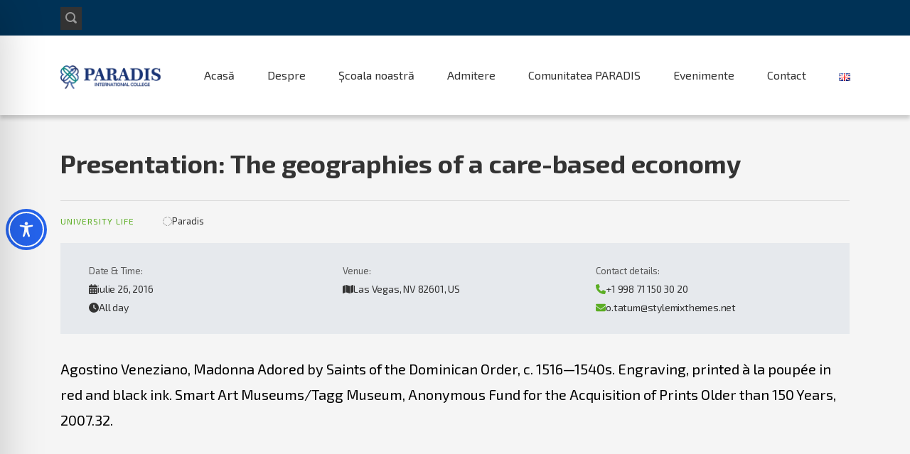

--- FILE ---
content_type: text/html; charset=utf-8
request_url: https://www.google.com/recaptcha/api2/anchor?ar=1&k=6LeHeWwpAAAAAEaKXK-XiOpK43Mt8d264gzHQw0q&co=aHR0cHM6Ly9wYXJhZGlzLWNvbGxlZ2Uucm86NDQz&hl=en&v=N67nZn4AqZkNcbeMu4prBgzg&size=invisible&anchor-ms=20000&execute-ms=30000&cb=gp1m5h1yjrsf
body_size: 48770
content:
<!DOCTYPE HTML><html dir="ltr" lang="en"><head><meta http-equiv="Content-Type" content="text/html; charset=UTF-8">
<meta http-equiv="X-UA-Compatible" content="IE=edge">
<title>reCAPTCHA</title>
<style type="text/css">
/* cyrillic-ext */
@font-face {
  font-family: 'Roboto';
  font-style: normal;
  font-weight: 400;
  font-stretch: 100%;
  src: url(//fonts.gstatic.com/s/roboto/v48/KFO7CnqEu92Fr1ME7kSn66aGLdTylUAMa3GUBHMdazTgWw.woff2) format('woff2');
  unicode-range: U+0460-052F, U+1C80-1C8A, U+20B4, U+2DE0-2DFF, U+A640-A69F, U+FE2E-FE2F;
}
/* cyrillic */
@font-face {
  font-family: 'Roboto';
  font-style: normal;
  font-weight: 400;
  font-stretch: 100%;
  src: url(//fonts.gstatic.com/s/roboto/v48/KFO7CnqEu92Fr1ME7kSn66aGLdTylUAMa3iUBHMdazTgWw.woff2) format('woff2');
  unicode-range: U+0301, U+0400-045F, U+0490-0491, U+04B0-04B1, U+2116;
}
/* greek-ext */
@font-face {
  font-family: 'Roboto';
  font-style: normal;
  font-weight: 400;
  font-stretch: 100%;
  src: url(//fonts.gstatic.com/s/roboto/v48/KFO7CnqEu92Fr1ME7kSn66aGLdTylUAMa3CUBHMdazTgWw.woff2) format('woff2');
  unicode-range: U+1F00-1FFF;
}
/* greek */
@font-face {
  font-family: 'Roboto';
  font-style: normal;
  font-weight: 400;
  font-stretch: 100%;
  src: url(//fonts.gstatic.com/s/roboto/v48/KFO7CnqEu92Fr1ME7kSn66aGLdTylUAMa3-UBHMdazTgWw.woff2) format('woff2');
  unicode-range: U+0370-0377, U+037A-037F, U+0384-038A, U+038C, U+038E-03A1, U+03A3-03FF;
}
/* math */
@font-face {
  font-family: 'Roboto';
  font-style: normal;
  font-weight: 400;
  font-stretch: 100%;
  src: url(//fonts.gstatic.com/s/roboto/v48/KFO7CnqEu92Fr1ME7kSn66aGLdTylUAMawCUBHMdazTgWw.woff2) format('woff2');
  unicode-range: U+0302-0303, U+0305, U+0307-0308, U+0310, U+0312, U+0315, U+031A, U+0326-0327, U+032C, U+032F-0330, U+0332-0333, U+0338, U+033A, U+0346, U+034D, U+0391-03A1, U+03A3-03A9, U+03B1-03C9, U+03D1, U+03D5-03D6, U+03F0-03F1, U+03F4-03F5, U+2016-2017, U+2034-2038, U+203C, U+2040, U+2043, U+2047, U+2050, U+2057, U+205F, U+2070-2071, U+2074-208E, U+2090-209C, U+20D0-20DC, U+20E1, U+20E5-20EF, U+2100-2112, U+2114-2115, U+2117-2121, U+2123-214F, U+2190, U+2192, U+2194-21AE, U+21B0-21E5, U+21F1-21F2, U+21F4-2211, U+2213-2214, U+2216-22FF, U+2308-230B, U+2310, U+2319, U+231C-2321, U+2336-237A, U+237C, U+2395, U+239B-23B7, U+23D0, U+23DC-23E1, U+2474-2475, U+25AF, U+25B3, U+25B7, U+25BD, U+25C1, U+25CA, U+25CC, U+25FB, U+266D-266F, U+27C0-27FF, U+2900-2AFF, U+2B0E-2B11, U+2B30-2B4C, U+2BFE, U+3030, U+FF5B, U+FF5D, U+1D400-1D7FF, U+1EE00-1EEFF;
}
/* symbols */
@font-face {
  font-family: 'Roboto';
  font-style: normal;
  font-weight: 400;
  font-stretch: 100%;
  src: url(//fonts.gstatic.com/s/roboto/v48/KFO7CnqEu92Fr1ME7kSn66aGLdTylUAMaxKUBHMdazTgWw.woff2) format('woff2');
  unicode-range: U+0001-000C, U+000E-001F, U+007F-009F, U+20DD-20E0, U+20E2-20E4, U+2150-218F, U+2190, U+2192, U+2194-2199, U+21AF, U+21E6-21F0, U+21F3, U+2218-2219, U+2299, U+22C4-22C6, U+2300-243F, U+2440-244A, U+2460-24FF, U+25A0-27BF, U+2800-28FF, U+2921-2922, U+2981, U+29BF, U+29EB, U+2B00-2BFF, U+4DC0-4DFF, U+FFF9-FFFB, U+10140-1018E, U+10190-1019C, U+101A0, U+101D0-101FD, U+102E0-102FB, U+10E60-10E7E, U+1D2C0-1D2D3, U+1D2E0-1D37F, U+1F000-1F0FF, U+1F100-1F1AD, U+1F1E6-1F1FF, U+1F30D-1F30F, U+1F315, U+1F31C, U+1F31E, U+1F320-1F32C, U+1F336, U+1F378, U+1F37D, U+1F382, U+1F393-1F39F, U+1F3A7-1F3A8, U+1F3AC-1F3AF, U+1F3C2, U+1F3C4-1F3C6, U+1F3CA-1F3CE, U+1F3D4-1F3E0, U+1F3ED, U+1F3F1-1F3F3, U+1F3F5-1F3F7, U+1F408, U+1F415, U+1F41F, U+1F426, U+1F43F, U+1F441-1F442, U+1F444, U+1F446-1F449, U+1F44C-1F44E, U+1F453, U+1F46A, U+1F47D, U+1F4A3, U+1F4B0, U+1F4B3, U+1F4B9, U+1F4BB, U+1F4BF, U+1F4C8-1F4CB, U+1F4D6, U+1F4DA, U+1F4DF, U+1F4E3-1F4E6, U+1F4EA-1F4ED, U+1F4F7, U+1F4F9-1F4FB, U+1F4FD-1F4FE, U+1F503, U+1F507-1F50B, U+1F50D, U+1F512-1F513, U+1F53E-1F54A, U+1F54F-1F5FA, U+1F610, U+1F650-1F67F, U+1F687, U+1F68D, U+1F691, U+1F694, U+1F698, U+1F6AD, U+1F6B2, U+1F6B9-1F6BA, U+1F6BC, U+1F6C6-1F6CF, U+1F6D3-1F6D7, U+1F6E0-1F6EA, U+1F6F0-1F6F3, U+1F6F7-1F6FC, U+1F700-1F7FF, U+1F800-1F80B, U+1F810-1F847, U+1F850-1F859, U+1F860-1F887, U+1F890-1F8AD, U+1F8B0-1F8BB, U+1F8C0-1F8C1, U+1F900-1F90B, U+1F93B, U+1F946, U+1F984, U+1F996, U+1F9E9, U+1FA00-1FA6F, U+1FA70-1FA7C, U+1FA80-1FA89, U+1FA8F-1FAC6, U+1FACE-1FADC, U+1FADF-1FAE9, U+1FAF0-1FAF8, U+1FB00-1FBFF;
}
/* vietnamese */
@font-face {
  font-family: 'Roboto';
  font-style: normal;
  font-weight: 400;
  font-stretch: 100%;
  src: url(//fonts.gstatic.com/s/roboto/v48/KFO7CnqEu92Fr1ME7kSn66aGLdTylUAMa3OUBHMdazTgWw.woff2) format('woff2');
  unicode-range: U+0102-0103, U+0110-0111, U+0128-0129, U+0168-0169, U+01A0-01A1, U+01AF-01B0, U+0300-0301, U+0303-0304, U+0308-0309, U+0323, U+0329, U+1EA0-1EF9, U+20AB;
}
/* latin-ext */
@font-face {
  font-family: 'Roboto';
  font-style: normal;
  font-weight: 400;
  font-stretch: 100%;
  src: url(//fonts.gstatic.com/s/roboto/v48/KFO7CnqEu92Fr1ME7kSn66aGLdTylUAMa3KUBHMdazTgWw.woff2) format('woff2');
  unicode-range: U+0100-02BA, U+02BD-02C5, U+02C7-02CC, U+02CE-02D7, U+02DD-02FF, U+0304, U+0308, U+0329, U+1D00-1DBF, U+1E00-1E9F, U+1EF2-1EFF, U+2020, U+20A0-20AB, U+20AD-20C0, U+2113, U+2C60-2C7F, U+A720-A7FF;
}
/* latin */
@font-face {
  font-family: 'Roboto';
  font-style: normal;
  font-weight: 400;
  font-stretch: 100%;
  src: url(//fonts.gstatic.com/s/roboto/v48/KFO7CnqEu92Fr1ME7kSn66aGLdTylUAMa3yUBHMdazQ.woff2) format('woff2');
  unicode-range: U+0000-00FF, U+0131, U+0152-0153, U+02BB-02BC, U+02C6, U+02DA, U+02DC, U+0304, U+0308, U+0329, U+2000-206F, U+20AC, U+2122, U+2191, U+2193, U+2212, U+2215, U+FEFF, U+FFFD;
}
/* cyrillic-ext */
@font-face {
  font-family: 'Roboto';
  font-style: normal;
  font-weight: 500;
  font-stretch: 100%;
  src: url(//fonts.gstatic.com/s/roboto/v48/KFO7CnqEu92Fr1ME7kSn66aGLdTylUAMa3GUBHMdazTgWw.woff2) format('woff2');
  unicode-range: U+0460-052F, U+1C80-1C8A, U+20B4, U+2DE0-2DFF, U+A640-A69F, U+FE2E-FE2F;
}
/* cyrillic */
@font-face {
  font-family: 'Roboto';
  font-style: normal;
  font-weight: 500;
  font-stretch: 100%;
  src: url(//fonts.gstatic.com/s/roboto/v48/KFO7CnqEu92Fr1ME7kSn66aGLdTylUAMa3iUBHMdazTgWw.woff2) format('woff2');
  unicode-range: U+0301, U+0400-045F, U+0490-0491, U+04B0-04B1, U+2116;
}
/* greek-ext */
@font-face {
  font-family: 'Roboto';
  font-style: normal;
  font-weight: 500;
  font-stretch: 100%;
  src: url(//fonts.gstatic.com/s/roboto/v48/KFO7CnqEu92Fr1ME7kSn66aGLdTylUAMa3CUBHMdazTgWw.woff2) format('woff2');
  unicode-range: U+1F00-1FFF;
}
/* greek */
@font-face {
  font-family: 'Roboto';
  font-style: normal;
  font-weight: 500;
  font-stretch: 100%;
  src: url(//fonts.gstatic.com/s/roboto/v48/KFO7CnqEu92Fr1ME7kSn66aGLdTylUAMa3-UBHMdazTgWw.woff2) format('woff2');
  unicode-range: U+0370-0377, U+037A-037F, U+0384-038A, U+038C, U+038E-03A1, U+03A3-03FF;
}
/* math */
@font-face {
  font-family: 'Roboto';
  font-style: normal;
  font-weight: 500;
  font-stretch: 100%;
  src: url(//fonts.gstatic.com/s/roboto/v48/KFO7CnqEu92Fr1ME7kSn66aGLdTylUAMawCUBHMdazTgWw.woff2) format('woff2');
  unicode-range: U+0302-0303, U+0305, U+0307-0308, U+0310, U+0312, U+0315, U+031A, U+0326-0327, U+032C, U+032F-0330, U+0332-0333, U+0338, U+033A, U+0346, U+034D, U+0391-03A1, U+03A3-03A9, U+03B1-03C9, U+03D1, U+03D5-03D6, U+03F0-03F1, U+03F4-03F5, U+2016-2017, U+2034-2038, U+203C, U+2040, U+2043, U+2047, U+2050, U+2057, U+205F, U+2070-2071, U+2074-208E, U+2090-209C, U+20D0-20DC, U+20E1, U+20E5-20EF, U+2100-2112, U+2114-2115, U+2117-2121, U+2123-214F, U+2190, U+2192, U+2194-21AE, U+21B0-21E5, U+21F1-21F2, U+21F4-2211, U+2213-2214, U+2216-22FF, U+2308-230B, U+2310, U+2319, U+231C-2321, U+2336-237A, U+237C, U+2395, U+239B-23B7, U+23D0, U+23DC-23E1, U+2474-2475, U+25AF, U+25B3, U+25B7, U+25BD, U+25C1, U+25CA, U+25CC, U+25FB, U+266D-266F, U+27C0-27FF, U+2900-2AFF, U+2B0E-2B11, U+2B30-2B4C, U+2BFE, U+3030, U+FF5B, U+FF5D, U+1D400-1D7FF, U+1EE00-1EEFF;
}
/* symbols */
@font-face {
  font-family: 'Roboto';
  font-style: normal;
  font-weight: 500;
  font-stretch: 100%;
  src: url(//fonts.gstatic.com/s/roboto/v48/KFO7CnqEu92Fr1ME7kSn66aGLdTylUAMaxKUBHMdazTgWw.woff2) format('woff2');
  unicode-range: U+0001-000C, U+000E-001F, U+007F-009F, U+20DD-20E0, U+20E2-20E4, U+2150-218F, U+2190, U+2192, U+2194-2199, U+21AF, U+21E6-21F0, U+21F3, U+2218-2219, U+2299, U+22C4-22C6, U+2300-243F, U+2440-244A, U+2460-24FF, U+25A0-27BF, U+2800-28FF, U+2921-2922, U+2981, U+29BF, U+29EB, U+2B00-2BFF, U+4DC0-4DFF, U+FFF9-FFFB, U+10140-1018E, U+10190-1019C, U+101A0, U+101D0-101FD, U+102E0-102FB, U+10E60-10E7E, U+1D2C0-1D2D3, U+1D2E0-1D37F, U+1F000-1F0FF, U+1F100-1F1AD, U+1F1E6-1F1FF, U+1F30D-1F30F, U+1F315, U+1F31C, U+1F31E, U+1F320-1F32C, U+1F336, U+1F378, U+1F37D, U+1F382, U+1F393-1F39F, U+1F3A7-1F3A8, U+1F3AC-1F3AF, U+1F3C2, U+1F3C4-1F3C6, U+1F3CA-1F3CE, U+1F3D4-1F3E0, U+1F3ED, U+1F3F1-1F3F3, U+1F3F5-1F3F7, U+1F408, U+1F415, U+1F41F, U+1F426, U+1F43F, U+1F441-1F442, U+1F444, U+1F446-1F449, U+1F44C-1F44E, U+1F453, U+1F46A, U+1F47D, U+1F4A3, U+1F4B0, U+1F4B3, U+1F4B9, U+1F4BB, U+1F4BF, U+1F4C8-1F4CB, U+1F4D6, U+1F4DA, U+1F4DF, U+1F4E3-1F4E6, U+1F4EA-1F4ED, U+1F4F7, U+1F4F9-1F4FB, U+1F4FD-1F4FE, U+1F503, U+1F507-1F50B, U+1F50D, U+1F512-1F513, U+1F53E-1F54A, U+1F54F-1F5FA, U+1F610, U+1F650-1F67F, U+1F687, U+1F68D, U+1F691, U+1F694, U+1F698, U+1F6AD, U+1F6B2, U+1F6B9-1F6BA, U+1F6BC, U+1F6C6-1F6CF, U+1F6D3-1F6D7, U+1F6E0-1F6EA, U+1F6F0-1F6F3, U+1F6F7-1F6FC, U+1F700-1F7FF, U+1F800-1F80B, U+1F810-1F847, U+1F850-1F859, U+1F860-1F887, U+1F890-1F8AD, U+1F8B0-1F8BB, U+1F8C0-1F8C1, U+1F900-1F90B, U+1F93B, U+1F946, U+1F984, U+1F996, U+1F9E9, U+1FA00-1FA6F, U+1FA70-1FA7C, U+1FA80-1FA89, U+1FA8F-1FAC6, U+1FACE-1FADC, U+1FADF-1FAE9, U+1FAF0-1FAF8, U+1FB00-1FBFF;
}
/* vietnamese */
@font-face {
  font-family: 'Roboto';
  font-style: normal;
  font-weight: 500;
  font-stretch: 100%;
  src: url(//fonts.gstatic.com/s/roboto/v48/KFO7CnqEu92Fr1ME7kSn66aGLdTylUAMa3OUBHMdazTgWw.woff2) format('woff2');
  unicode-range: U+0102-0103, U+0110-0111, U+0128-0129, U+0168-0169, U+01A0-01A1, U+01AF-01B0, U+0300-0301, U+0303-0304, U+0308-0309, U+0323, U+0329, U+1EA0-1EF9, U+20AB;
}
/* latin-ext */
@font-face {
  font-family: 'Roboto';
  font-style: normal;
  font-weight: 500;
  font-stretch: 100%;
  src: url(//fonts.gstatic.com/s/roboto/v48/KFO7CnqEu92Fr1ME7kSn66aGLdTylUAMa3KUBHMdazTgWw.woff2) format('woff2');
  unicode-range: U+0100-02BA, U+02BD-02C5, U+02C7-02CC, U+02CE-02D7, U+02DD-02FF, U+0304, U+0308, U+0329, U+1D00-1DBF, U+1E00-1E9F, U+1EF2-1EFF, U+2020, U+20A0-20AB, U+20AD-20C0, U+2113, U+2C60-2C7F, U+A720-A7FF;
}
/* latin */
@font-face {
  font-family: 'Roboto';
  font-style: normal;
  font-weight: 500;
  font-stretch: 100%;
  src: url(//fonts.gstatic.com/s/roboto/v48/KFO7CnqEu92Fr1ME7kSn66aGLdTylUAMa3yUBHMdazQ.woff2) format('woff2');
  unicode-range: U+0000-00FF, U+0131, U+0152-0153, U+02BB-02BC, U+02C6, U+02DA, U+02DC, U+0304, U+0308, U+0329, U+2000-206F, U+20AC, U+2122, U+2191, U+2193, U+2212, U+2215, U+FEFF, U+FFFD;
}
/* cyrillic-ext */
@font-face {
  font-family: 'Roboto';
  font-style: normal;
  font-weight: 900;
  font-stretch: 100%;
  src: url(//fonts.gstatic.com/s/roboto/v48/KFO7CnqEu92Fr1ME7kSn66aGLdTylUAMa3GUBHMdazTgWw.woff2) format('woff2');
  unicode-range: U+0460-052F, U+1C80-1C8A, U+20B4, U+2DE0-2DFF, U+A640-A69F, U+FE2E-FE2F;
}
/* cyrillic */
@font-face {
  font-family: 'Roboto';
  font-style: normal;
  font-weight: 900;
  font-stretch: 100%;
  src: url(//fonts.gstatic.com/s/roboto/v48/KFO7CnqEu92Fr1ME7kSn66aGLdTylUAMa3iUBHMdazTgWw.woff2) format('woff2');
  unicode-range: U+0301, U+0400-045F, U+0490-0491, U+04B0-04B1, U+2116;
}
/* greek-ext */
@font-face {
  font-family: 'Roboto';
  font-style: normal;
  font-weight: 900;
  font-stretch: 100%;
  src: url(//fonts.gstatic.com/s/roboto/v48/KFO7CnqEu92Fr1ME7kSn66aGLdTylUAMa3CUBHMdazTgWw.woff2) format('woff2');
  unicode-range: U+1F00-1FFF;
}
/* greek */
@font-face {
  font-family: 'Roboto';
  font-style: normal;
  font-weight: 900;
  font-stretch: 100%;
  src: url(//fonts.gstatic.com/s/roboto/v48/KFO7CnqEu92Fr1ME7kSn66aGLdTylUAMa3-UBHMdazTgWw.woff2) format('woff2');
  unicode-range: U+0370-0377, U+037A-037F, U+0384-038A, U+038C, U+038E-03A1, U+03A3-03FF;
}
/* math */
@font-face {
  font-family: 'Roboto';
  font-style: normal;
  font-weight: 900;
  font-stretch: 100%;
  src: url(//fonts.gstatic.com/s/roboto/v48/KFO7CnqEu92Fr1ME7kSn66aGLdTylUAMawCUBHMdazTgWw.woff2) format('woff2');
  unicode-range: U+0302-0303, U+0305, U+0307-0308, U+0310, U+0312, U+0315, U+031A, U+0326-0327, U+032C, U+032F-0330, U+0332-0333, U+0338, U+033A, U+0346, U+034D, U+0391-03A1, U+03A3-03A9, U+03B1-03C9, U+03D1, U+03D5-03D6, U+03F0-03F1, U+03F4-03F5, U+2016-2017, U+2034-2038, U+203C, U+2040, U+2043, U+2047, U+2050, U+2057, U+205F, U+2070-2071, U+2074-208E, U+2090-209C, U+20D0-20DC, U+20E1, U+20E5-20EF, U+2100-2112, U+2114-2115, U+2117-2121, U+2123-214F, U+2190, U+2192, U+2194-21AE, U+21B0-21E5, U+21F1-21F2, U+21F4-2211, U+2213-2214, U+2216-22FF, U+2308-230B, U+2310, U+2319, U+231C-2321, U+2336-237A, U+237C, U+2395, U+239B-23B7, U+23D0, U+23DC-23E1, U+2474-2475, U+25AF, U+25B3, U+25B7, U+25BD, U+25C1, U+25CA, U+25CC, U+25FB, U+266D-266F, U+27C0-27FF, U+2900-2AFF, U+2B0E-2B11, U+2B30-2B4C, U+2BFE, U+3030, U+FF5B, U+FF5D, U+1D400-1D7FF, U+1EE00-1EEFF;
}
/* symbols */
@font-face {
  font-family: 'Roboto';
  font-style: normal;
  font-weight: 900;
  font-stretch: 100%;
  src: url(//fonts.gstatic.com/s/roboto/v48/KFO7CnqEu92Fr1ME7kSn66aGLdTylUAMaxKUBHMdazTgWw.woff2) format('woff2');
  unicode-range: U+0001-000C, U+000E-001F, U+007F-009F, U+20DD-20E0, U+20E2-20E4, U+2150-218F, U+2190, U+2192, U+2194-2199, U+21AF, U+21E6-21F0, U+21F3, U+2218-2219, U+2299, U+22C4-22C6, U+2300-243F, U+2440-244A, U+2460-24FF, U+25A0-27BF, U+2800-28FF, U+2921-2922, U+2981, U+29BF, U+29EB, U+2B00-2BFF, U+4DC0-4DFF, U+FFF9-FFFB, U+10140-1018E, U+10190-1019C, U+101A0, U+101D0-101FD, U+102E0-102FB, U+10E60-10E7E, U+1D2C0-1D2D3, U+1D2E0-1D37F, U+1F000-1F0FF, U+1F100-1F1AD, U+1F1E6-1F1FF, U+1F30D-1F30F, U+1F315, U+1F31C, U+1F31E, U+1F320-1F32C, U+1F336, U+1F378, U+1F37D, U+1F382, U+1F393-1F39F, U+1F3A7-1F3A8, U+1F3AC-1F3AF, U+1F3C2, U+1F3C4-1F3C6, U+1F3CA-1F3CE, U+1F3D4-1F3E0, U+1F3ED, U+1F3F1-1F3F3, U+1F3F5-1F3F7, U+1F408, U+1F415, U+1F41F, U+1F426, U+1F43F, U+1F441-1F442, U+1F444, U+1F446-1F449, U+1F44C-1F44E, U+1F453, U+1F46A, U+1F47D, U+1F4A3, U+1F4B0, U+1F4B3, U+1F4B9, U+1F4BB, U+1F4BF, U+1F4C8-1F4CB, U+1F4D6, U+1F4DA, U+1F4DF, U+1F4E3-1F4E6, U+1F4EA-1F4ED, U+1F4F7, U+1F4F9-1F4FB, U+1F4FD-1F4FE, U+1F503, U+1F507-1F50B, U+1F50D, U+1F512-1F513, U+1F53E-1F54A, U+1F54F-1F5FA, U+1F610, U+1F650-1F67F, U+1F687, U+1F68D, U+1F691, U+1F694, U+1F698, U+1F6AD, U+1F6B2, U+1F6B9-1F6BA, U+1F6BC, U+1F6C6-1F6CF, U+1F6D3-1F6D7, U+1F6E0-1F6EA, U+1F6F0-1F6F3, U+1F6F7-1F6FC, U+1F700-1F7FF, U+1F800-1F80B, U+1F810-1F847, U+1F850-1F859, U+1F860-1F887, U+1F890-1F8AD, U+1F8B0-1F8BB, U+1F8C0-1F8C1, U+1F900-1F90B, U+1F93B, U+1F946, U+1F984, U+1F996, U+1F9E9, U+1FA00-1FA6F, U+1FA70-1FA7C, U+1FA80-1FA89, U+1FA8F-1FAC6, U+1FACE-1FADC, U+1FADF-1FAE9, U+1FAF0-1FAF8, U+1FB00-1FBFF;
}
/* vietnamese */
@font-face {
  font-family: 'Roboto';
  font-style: normal;
  font-weight: 900;
  font-stretch: 100%;
  src: url(//fonts.gstatic.com/s/roboto/v48/KFO7CnqEu92Fr1ME7kSn66aGLdTylUAMa3OUBHMdazTgWw.woff2) format('woff2');
  unicode-range: U+0102-0103, U+0110-0111, U+0128-0129, U+0168-0169, U+01A0-01A1, U+01AF-01B0, U+0300-0301, U+0303-0304, U+0308-0309, U+0323, U+0329, U+1EA0-1EF9, U+20AB;
}
/* latin-ext */
@font-face {
  font-family: 'Roboto';
  font-style: normal;
  font-weight: 900;
  font-stretch: 100%;
  src: url(//fonts.gstatic.com/s/roboto/v48/KFO7CnqEu92Fr1ME7kSn66aGLdTylUAMa3KUBHMdazTgWw.woff2) format('woff2');
  unicode-range: U+0100-02BA, U+02BD-02C5, U+02C7-02CC, U+02CE-02D7, U+02DD-02FF, U+0304, U+0308, U+0329, U+1D00-1DBF, U+1E00-1E9F, U+1EF2-1EFF, U+2020, U+20A0-20AB, U+20AD-20C0, U+2113, U+2C60-2C7F, U+A720-A7FF;
}
/* latin */
@font-face {
  font-family: 'Roboto';
  font-style: normal;
  font-weight: 900;
  font-stretch: 100%;
  src: url(//fonts.gstatic.com/s/roboto/v48/KFO7CnqEu92Fr1ME7kSn66aGLdTylUAMa3yUBHMdazQ.woff2) format('woff2');
  unicode-range: U+0000-00FF, U+0131, U+0152-0153, U+02BB-02BC, U+02C6, U+02DA, U+02DC, U+0304, U+0308, U+0329, U+2000-206F, U+20AC, U+2122, U+2191, U+2193, U+2212, U+2215, U+FEFF, U+FFFD;
}

</style>
<link rel="stylesheet" type="text/css" href="https://www.gstatic.com/recaptcha/releases/N67nZn4AqZkNcbeMu4prBgzg/styles__ltr.css">
<script nonce="wB9Zwl7bZnCj3bAUsawDrA" type="text/javascript">window['__recaptcha_api'] = 'https://www.google.com/recaptcha/api2/';</script>
<script type="text/javascript" src="https://www.gstatic.com/recaptcha/releases/N67nZn4AqZkNcbeMu4prBgzg/recaptcha__en.js" nonce="wB9Zwl7bZnCj3bAUsawDrA">
      
    </script></head>
<body><div id="rc-anchor-alert" class="rc-anchor-alert"></div>
<input type="hidden" id="recaptcha-token" value="[base64]">
<script type="text/javascript" nonce="wB9Zwl7bZnCj3bAUsawDrA">
      recaptcha.anchor.Main.init("[\x22ainput\x22,[\x22bgdata\x22,\x22\x22,\[base64]/[base64]/[base64]/bmV3IHJbeF0oY1swXSk6RT09Mj9uZXcgclt4XShjWzBdLGNbMV0pOkU9PTM/bmV3IHJbeF0oY1swXSxjWzFdLGNbMl0pOkU9PTQ/[base64]/[base64]/[base64]/[base64]/[base64]/[base64]/[base64]/[base64]\x22,\[base64]\\u003d\x22,\x22wr82dcK5XQ/[base64]/Ch8KPw6ViTTYWCMOSwrDDnBbDqcOwAUbDuzNUOSdfwpzCihQ4wrMTeUfCmMOTwoPCojPCkBnDgyIpw7LDlsKVw4ohw75Gc1TCrcKbw6PDj8OwfsO8HsOVwqZfw4g4QhTDksKJwrHCsjAaXGbCrsOobsKqw6RbwpLCjVBJKcO+IsK5aF3CnkIJKH/DqmvDscOjwpUXesKtVMKcw6t6F8K5McO9w6/Cu3nCkcO9w4oRfMOlRycuKsOIw6fCp8Ovw63Ct0NYw6lfwo3Cj1cAKDxAw7PCgizDp1ENZBkEKhlfw5LDjRZMJRJaTMK2w7gsw5jCm8OKTcOGwr9YNMKWEMKQfGBww7HDry3DjsK/wpbCj13Dvl/DiSALaAIHewASfcKuwrZVwoFGIx8fw6TCrRtRw63CiWh5wpAPEVjClUYyw5fCl8Kqw4BCD3fCtl/Ds8KNJcKTwrDDjEIVIMK2wozDvMK1I1Afwo3CoMOvXcOVwo7DqjTDkF01VsK4wrXDq8O/YMKWwqVvw4UcL1/CtsKkHwx8Ki3Ct0TDnsKsw77CmcOtw6jCs8OwZMK7woHDphTDiB7Dm2IXwqrDscKtZcKrEcKeI0MdwrMUwqo6eA7DqAl4w7XCsDfCl2ZMwobDjRHDp0ZUw4XDmGUOw5cBw67DrBjCsiQ/w7nConpjGlptcVDDiCErMcO0TFXCmMOaW8Ocwqd+DcK9wq3CjsOAw6TCqgXCnngvBiIaFE0/w6jDrTtbWCvCkWhUwpLCksOiw6ZTE8O/[base64]/[base64]/ClCzDs3dAScO7RMKMwrLDncKGwobCocO+fFTCmMKnOTPDqQlqU14/woJdwrIWw5HCn8KMwqHCt8KkwooCXiLCo2lYw4TCtsKRXBVOw6N/w5NTw4jCpMOUw7HDlsKpPip1wpkZwp5vdCfCtsKnw40FwoA8wqt6YSXCvsKCGB8QPi/CmsKyOsOdwoTCkcO2ccK+w6MJHcKawo8PwpXCqcKdflhqwr4Dw5FIwo8Uw4fDicKmS8KQwqpXUzXCl0Avw7UTVjMiw7dzwqbCusOCw6jDucKow5Q/wqhDPnTDjsK3wqPDrkrCocO7Q8Kiw5zCpcKLDsKHLMOBehHDksKCYV/Dn8KKPMO5TTTDucOfX8KGw6BjacK1w4/Ct19ewp8BTSs3wp/Dtj7Du8O9wpHCnsKnGwl2wqfDjcOZwrLDv1nCnHMHwpBRZ8K8MMOOwovDjMK3wpTChAbCo8K/YcOjesKIwp7Cg2NYRBt+ccKOLcKAC8Klw7rCp8Ofw75dw6Z2w4XDig8jwrvDk0PDl2PDg1vCqFR4w5jDgMKuYsK/wodZNB8Dw5/DkcOYDHbCgCptwq0fwrkkasOCX2olEMKyJEPDmQFowrEUwq/Dh8O0c8K5P8O6wqBvw7rCr8KmQ8KNU8KtfcKKNEAswofCocKCGzTCvEPDgMKmV0RdZTcfMF/[base64]/DscKRISLDrMOcWcOFw5fCqSfDvsK0WhAhKsOGTxcGZcO+Hg3DhSkJO8KTw4PClcKeFm7Dhk7DksO7wrzCr8KHccKIw4jCjDzCkMKOw4tdwrIuOCXDhhw7wrNXwoRoGGxIw6XCucKLH8OsRHTDsWsVwqnDhsOtw7bDoEtuw7nDt8KoeMKoXj9xTh/DmFcCR8KuwovDgmIZHn1UfijClEzDmz4BwoYNGWPCkADDh31dF8OCw7HCs37DssO4bUxCw7tbdUlUw4bDvsOEw5gPwrYrw5pLwo/DnRs3dnjCsWcKR8KoNMOjwpTDsTvCsBTCqwgweMKQwo9PDzPCksOSwrTClwjCvMO0w7HDu2xfJXfDuTLDksKNwr1cw7LCg1pHwonDiX0Mw4fDg2cQPcK2VMKNGMK0wqpbw4/DhsOZHGjDqSTCjgPCnVvCrnLDkkjDplXClMOwQ8ORIMKUQ8KGUgLChHl2wonCgWYGFEETDC3DikvChDTCg8KxdmxCwrpewrR8wp3DjMO2Zmc4w6zCosKewpLDrMKXwr/[base64]/PcO+w7JNwoLChMK9w5IeaShfw6DCuGtzDVjDk04sK8Ksw5kSwrrCgUlVwqLDqSvDiMO3wofDocOTw5jCocK1wpFvZ8KkIH3CnsONBMKxVsK+wr0Lw6zDnH5kworDuW00w6/DoHZgXCXDkA3Ci8Krwr7DjcOTw7tADgFRw7LDpsKfScKSwpxuwqLCqsOgwqLCq8O3PsOFw6HCjBh5w5cZeykUw4wXc8OqcTh7w70Uwr/CnnQ/w6bCqcKiHmsCWh/DmgnDi8Odw7HCv8K9wqRXLVNLwqjDnBzCm8KUc31lwqXCvMKdw6E5H0UVw7zDq3PCr8K7wo0nbMKPYsK5w6PDpzDDssKcwrRCwohiCcO0w6NPVcOIw4fDrMKIw5LCrmzDo8KwwrxNwpVywolJQMOjwoopwpbCnDQlGUjDtsKDw4MmTmYHw4vDnU/[base64]/DihMzwqbCiMOGwqAjRsKPZ8KxwodPwoXCkgXDhcOWw6bDv8KowrQSeMOrw6cYUsOjwqvDnMOVw4toRMKGwod+wojCnivDtMK/wr1QG8KkY2dlwpvCi8O6DMKgUFZqe8OLw6tFfcOhWcKDwrRXDx5LZcO/[base64]/RMKIwrBJwrdpw4x1w4NPw5I7wrPDp8OvcyvDjU9UFyDCkH3CtzAeZywhwp0Nw7XDgcKHwqkiSMOtNXJjMsOmMMKoWMKGwqhiwpt9FsOBRGVFwpnCscOlwq7DoSp2fm3CmT53JcKhSjnCkX3DiXjDu8KqQcOfwozCpsO/XsK8VxvDlcKVwphjw6w+XsOXwr3DhBDCscKeTgEJwo8HwoPDixzDqBbChDEEw6NrNBXDs8ONwr3DgsKoY8OKwqDCtjrDnhBZQyLDvR0QNxl1wqHCtMKHLMKcw75Zw5fCo3nCs8OvEm/CncOzwqTCh20Cw49Ywo3CuGrDgMOWwpwIwqMwEAPDjyzDisKWw6okwofDh8KGwqDCqcKzCQhnwovDhxIxJ2fCvMOvFMO5JcOwwqpXQ8KafsKSwqACDlFnQhJ/wobDtyHCunQgEsO8aDLDhMKGPH3Cj8K4NcKww6B6AGTCgxVyVifDrWtwwqkqw4TDg3AHwpcCCsKBDUgYIMKUw5IXwrYPcR0eW8OBw4lpG8OvXsK5JsOGfn/DoMOBw5J7w67DlsOiw6/DrMOuZyDDnsKVGcO/[base64]/DmcKLCMOewrIaWizCgzzDiCHCjULDrx84w7duwppnwoLCiDjDvGTChMOqainCinnDmsOrJ8K4NlhxL2HCmHw4w5XDo8Kjw6TCv8OIwoLDhwHCn3LDtHjDoAPDrMKzB8KswrYMw61vXXsowrXCkE4cw5U8DwJHw7FhGMOVMyvCoF5iwogGScK9IcKDwqo/w57CvMOwWsOOcsO7JVtpwqzCjMKBGgZ4WsODwqc2wqLCvB3DhS/CosKswpI9UiEhX00mwo5cw7wmw5VJw7pZBWAQJFfChhwmwpdjwolNwqDClsOXw4rDninCp8K1Lz/DhxbDnMKSwp5WwpISQg/CicK7BhlgTEZCHzDDnxxww4LDp8OiFMOwfMKRRwAPw4s2wo/[base64]/Dh8KBRTzCvC16w43CnB7CpxNQLgvCo041AQBQKsKOw4DCgxXDr8K1B0YOwpc6woPDpnNdQsKbI1/DonArwrTCu1dBHMO4w7XCvHoQUTvCqsOCUTcUXwjCvmFJwoZbw44sSltDw7kGIcOHdcKqOipDVFpIw6zDgcKqVDXDgygeahfComZ5cMKjFsOEw6tpXUN3w4Acw6PCshDCrsK1woQma0HDrMKySHzCoSYgw71YSyQsKnRDw6rDo8Orw7vCmMK+w7vDkh/CvGZOX8OYwqBtR8K/HkHDrl97w57CsMKRwq/CgcO+wq3CkXHDiAXDn8KbwrkPwoPDhcOuQksXaMOEw53Cl2nCiCnDiULCm8KyYk8fGR4wYBIZw7RLwpkIw7vCq8Opw5Rvw7rDqx/CqVfDiWsvQcKVAwVnNcKVVsKRwpfDvcKUVXNYwqjDv8KKw49dw7nDr8O5VGLDncOYXSXDvj8cw70LXMKNcGtCw6QOw4kCwqzDnTHCmQdew5PDucK4w5RLBcKbwrnDk8OFwprCogTDsD9fXUjCrcOYZlovw79zw4t/w7XDjCFmE8KvZnoFZ3/[base64]/w4jDhljDnycYLVFfwqlGwrLDisOewoNjwpPCjAfCjcO2KMOnw5fCiMO8RjDDnBvDpsOIwrUqYi4vw4M7wrtMw5/[base64]/DucKGw7RSwpISRFVaw73DucOQw4PCgMOxwrnDusKGw7R/wqRHP8KCYMOQw6zCrsKbw7TDkMKswq8nw6fDmSFXOnRvVsKyw5oaw73CqlnDtwrDv8O+wqnDpA7CgsOpwrVLw5jDtGnDriE/[base64]/DmAZ8cMKQRcKrMcOYMsOxUXDDrSkYw7fCmh/[base64]/ZcOBeMKvF8O0KwTDtMO1Y8OAEsK2d8KxwpbClsK4ZhQsw47Ct8O3VE7Dt8O8RsK9eMOZw6tvwqNwLMKUwpbDlcKzUMKxBT3Dg03Ck8OFwo4lwoR3w7xzw7rCllDDh2vCjRzCnjPDgsOLeMOWwqHDtsOJwqDDlMKCw6vDkkIiLcONUUrDmwcZw5bCimN/[base64]/wqgsbQPCvXrDncK3fsOofsOWMcOOw618KsKNZ20YATnCt2zDvsKewrROKmjCnSFpeXliVw1CIMOkwobDq8OET8OqTlNtEFrCssONQMOZOcKpw6IpWsO0wqlFPcKKwpwuYy8sa21AV3FkecO/MXTCtkLCq1cxw6JGw4PCu8O/Cn8Ww5pDRcK6wqrClsKTw77CjMOGw6/DpcOMHcO+w6MHw4DCm2jCnsOcZcOeTMK4WxzCiBZEw4UXKcOZwqfCvxZWwqEyH8KbH0bDkcOTw6x1wqPCuWhew4TCuWx/[base64]/DksOFwpIHw63DulFgCRFjw7bDpGbDnhdnGXMHSMOuf8KvK17CmsOdMEc7czLClmrCi8ODw6Q0w43DscK/[base64]/YMKaNnPCssKAZE5NMcKYw4tXNRjDtF9dDMKnw6HDlsOsY8O1w5nCh1TDgcOAw406wrLDoQ7DrcO5w5FDwqwqwobDhMK2BMK4w4l/wrDDvg7DhiRKw7LDkw3CliHDg8OPLsOxMcKuQl45w7wXwqd1wozDugMcNi4lw6tYEMKyMzwPwqHCpkAjHzLDr8OpbMOww4lCw7XChsOIZsOcw5PDg8K1YgHDn8KtW8O3w4HDnFlgwrMEw7vDgMKyO1QowqPDhQIRworDl3/[base64]/[base64]/DmGPCscKgw5IfZsKSw5TCjlPCvUjDrcKkXUvDkCFuWCvDusKCHgtlPljDncKCTk1uf8O9w756E8Oow6/Cgw7DsxBmw7h8IGJMw6M1YlfDnFDCgSrDgcOrw6TCrRUrKXrCoH8Nw6TCtMKwQGZ7NE7CsxUrMMKUwojChgDChArCgcOxwp7DnDHCiG3CoMOqwpzDlcK3UcOnwocscnJbBzLCk0LCtjVtw43DgcKRXQIbT8O9wo/CvR7CqS5kw6/DvUdCYMKtCFfCgzXCmsK3B8OjDz/Dq8OaccK6H8Kpw4HDqSEVGALDrlMSwphjwovDi8KmQMKFO8K4HcOzw6jDvMOxwpV6w60kwrXDimHCkAVTWBR9w6Y+woTCjS0kDVJvaHx/w7QtKlhbCMKEwr3CqS/CuDwnL8Olw7xWw5EhwrfDhMOEw4ghIWjDsMKsMX3Cu3onwod4wpXCh8KuXcKww6t5wr3DsXVDG8Omw4HDpWLDvCPDocKGw7BowrdsCFZCwqXDmsKxw77Cqz97w5fDuMKmwq9vdnxBwrXDjCDCuB1Jw6TDqQLDiSxYw4rDgSDCimAUw7XCujHDncOqIcOwWcOmwqrDrR/CosKLKsOQfFxkwpjDk2DCpMKAwqnDmsKpQ8OQwr/DiyZMH8KlwprDocKdVsKKw6LCg8O7QsOTwp0nwqFcNzBERcONHsOswp0xwqtnwrw/[base64]/DmnYSfTwDwqzDrm9owohRw50NBMOWbRrDn8K5VMOZw7F2X8O+w6vCosKGVCXDi8KXw4Baw5LCvcKlRiQAVsK2wq3Dn8OgwockNngjNhZpwo/CmMKxwr/DoMK/TMOlN8OqwoDDnMOdeE1Awq5Lw5xrXX8Fw7nCqx7DhEhHKMOmwp0UAkx3wr7DocKyRWrCs0BXeSVBE8OvZsKRw7jDg8Ktw4FDLMOuwqLCkcOdwrAodF0JecOow5JNA8OxAy/CgwDDpEMoKsOawoTDkA0RR2tbwq/DkkRTw63DvkZuSj88ccOTVSkGw6DChTDDkcKnecK5woDCrFkIw7tEaFBwYD7CjcK/w5dywonCl8OgBFVQS8KkYwfCjUzDscKSJWZsCSnCp8KBJRBbXyMpw58Xw6XDix3Dq8OZQsOUdU/CtcOlEivDl8KkDwcVw7nCgl/DksOlw7TDhsKwwqIUw63DlcO3XQHDuGzCiD8bwp0Ow4PChjNVw6XCvBXCrARIw7DDngUjEcOQwo3CmSzDgmFJw6M/wovChMKqw4AaNnFcfMKEXcKAdcO3wrlpwr7CicKtw5tHKT8dTMKIBA9UMDoLw4bDpT3CtCZuRTUQw7fCqylxw4bCl0lgw6XDoybDs8KGMsK+BnMSwqHCjMOgwrHDpMOpw77DisK1woLCmsKjw4fDiW7Dqm0Aw5BAwr/DomLDjsKdLVcNTzcnw5QiIFBNwqsuLMOBaXhwcw3Ch8KTw47DucK1woNKw456wqRdWUDCj1bDqcKBThJbwph1dcKccMKOwo5kc8KNwqYFw71ZIWgcw64Pw5EVPMO6CWfCvxXCpD8Bw4zCl8KHwpHCqMKpw4HClinCrXzDl8KvS8K/w6DCpMKnM8Kww7LClyJnwokSNMOfw7cAw6wxwqzCtcOmNsO3wpdCwq8vHAbDlcOxwqnDsB0xwp7DgcKLC8OXwpAdwr7Dm23CrMK5w53Co8K+Fh3DiiDDkcO3w70ywrfDvcK4wpByw7QeN1XCu2zCqV/Cu8O2OsKSw7w2EwXDqcOYwr9uLg3DiMKRw6TDhz/CjsOAw5zCn8Osd3wqa8KVD1DCmsOFw7ksCcK0w5BDwrAdw6DCssOcEWfChsOFTSwbR8Oow4JMSg9AKlvCtH/DnFUKwpJ/wqd0JQAcCsO1wqp3FjDDkFXDpXYyw5RYXjzCu8OGDmvCvMKcUlvDoMKqwqxmL21ULTI6GV/[base64]/CpMO4ayM5wowowpLDtTvDrmoHwpE0W8OFLTNJw47DjFXCqzZqRkvCuDpUSsKNEsObwq3Dm08hwp5RWsOBw6DDo8OgNcKzw5bChcK8w6FhwqIrd8KUw7zCpMKgG1pUdcOBM8OeZsO/w6V+H04Cwqc0w61raHktbA/DrBg+PMOfancnQE09w7VsJcKRw4bCrsOBMjtQw5NLesKOG8OCwpEgaEDChnA2fsKWeTLDssKMGcOOwotoeMKBw6vDvxE4w5k+w7pTTMKPDA/CncOmEsKiwr7Dk8OVwqgnGz/[base64]/SF4Xw4nDuBfDhQHDrXHCmMOMwovDlMKuNsOFJMO/[base64]/ClcOkVcOxKl/ClMKIDcOWwpXCtcOMHDBNY3AXw5zDvwgewpPDqMOfwr3Cm8OcN3nDmCJ6QC0Qw7PDr8KlajBzwqTDo8K7eWE7QsKPMzJqw5kUw65nMsOBw4ZDwoTCkATCuMOoLMOXIn89G28AVcONwqE4YcOrw6kCwrwnQ3gqwpfCqFEdwqfDrV/[base64]/wr7DhsO+wpQCKsO9w591wr3CvcOOMcOewrVXwqxOS2xfJTsTwpvCksK0SMKhw6kNw7zCn8KgMcOlw6/CvmrCtBLDvzAawoE3L8OwwovDn8K5w4XDujLCszwHM8KteTNow6LDgcKIO8Olw6h1w4BpwrfCh3zDqcOOXsO/[base64]/DrMO6wojCrSvCmsKJw4HCmUfCtRHCqGwWR8OQNGITH0DDlSZbbXguwp7DpMKnIFQ3KGLCj8Kbw50PWgQmdD/CgsOBwq/DoMKIw4rCjgXCpMOvw7bClFddwr/DkcO9wp3Cr8KvVlvDoMK/wpxSw4A9woLDg8OCw5FzwrQsPBpkNcOsFArDsyXCg8OmCsONHcKMw7nDrMOJFsO2w79iB8OVFEbCtRA0w5cHf8OnXsKzckcFw647OcKsMk/DjsKSNxfDnsKgP8KlVG3Dn1BxAxfChBvCuXxVL8O1XEJ6w57DsVXCscO4w7Azw7xmwr/DtcOVw4B+fWbDvsOVwpfDjWnDqcKmc8Kaw5PDpkrCjxrDlsOnw5bDlRpVAsKADHrCvzPDnMOcw7bCnSwaWUTDl2/Dn8OBJsKTw6zDmgbCp3HCviRzw4nCqcKcRXPCrRERTzPDtsOJeMKqOHfDjBjDqsKZAMKLIsOBwo/Du1sywpHDoMK/[base64]/DolMkwqFATMKlwrs6eT8Cw4sQFsOlw7lGD8KSwrrDqMKUw4sBwqQrw595Xm46HcO/wpASOcKowp7Dp8KKw5ZefsKhBTcywo0hHsOnw7nDsHAowpLDrT0wwo8DwqnDvcO6wqfCtsKBw7HDm1BDwobCszQKKy7DhMKpw5g9CWtfJVLCoTjCkm15wrlawrnDoH0kwoHCojDDvXDCi8K8eTXCoWjDmkgOeg/Ct8KpS095w7zDv1XDnynDkHtSw7PDp8O3wq7DhjNRw7sPQcOgbcODw7LChsOOd8KaVsKNwq/[base64]/CllrChFQnAGIGwqxZwp3Do24gwr/CvcO2wqHCtsOKwrkCw60vJMO/[base64]/woUMc8KBw6oewo1LXcOnYsO/aUnCuizDuh/[base64]/DhQ9vw6t7MMO+W8O1w4gQw6nDnsKxwoXCkmscAizDoHZZIcOQw7nDgVg8bcOIRsKyw6fCo0hcKSvDq8KmRQbCiToaMMO7w5bDicK8NUnDr0HDgsK7K8ORAH3DoMOnOsOJwoTDkjxVwrzCgcOMYMKCT8OGwqPCogx/WQHDvRDCtg1Zw44rw7TCuMKEKsKOb8Kcwq5GBj51w6vCiMKUw6HDusOLw7A8djQbDsOHC8O1wqAHUzF4wqNbwqLDmMOaw7wbwrLDixdCwrzCrRgVw6TDn8OnOGXClcOSwpNOw5nDkWrCjXbDtcKZw49Hwr/Cp2zDsMOsw7wnUMOEVV3DlsK3w6JYPcK6A8Klw4Riw4g6TsOqwol1wpsqEAnCohw7wrsxWw3Cnw9ZEyrCo0/CtGYLwoUFw7LDkWVGQcO7dMKUBQPCgsOSw7fCsEhvwp/Dk8ObA8O3G8KleEA2wrTDucKgAcK2w5okw6MTwrzDszDCjFJ+QHEoDsOiwqZObMOhw6rCiMOZw7J+Q3RswpPCpVjCu8OnWgZiIULDpy3Dqz56Q3h2wqDDnHt1I8ORbMKWeRDCicO4w6TDuhTDmcOfAmTDr8KOwoFIw5Y+bzlSfXnDrsKqBsKAfGlJT8Kgw45hwqvDki/Dqlg7wrXCmMOfB8OIEybDqyFuwpRfwrHDgsKEXG/Cj0BTCMO1wq/DssObY8Oww4TCqE/CszMVVcKqXCF2VsKmc8KhwrM8w5wyw5nCvsKXw6XDnlQLw53CgHA4ScOqwo4kFcK+HU0wBMOqw4TDkcO0w7/CklDCvMKMwq3Dl17CuFPDiznDt8KFIA/Dhw/CiynDmhpgwr9Ywohuw7rDvAsFwrrCmUBNw6nDmS3ClQ3CvDDDp8K4w5IbwrvCscKvH0/CplLDhER0DGfCu8OGwpDCucKjAsKhw7RkwrrDnzwBw6fClkFFSsKow4/CqMKkOsKqw4E2wqjDpsK8TsKLwonDuxPCg8O6YmMfExVrw6HCqwTDk8Kvwr93w4XCkMKKw6DCisKqw5QDHAwGwooGwpx7KS4qe8OxCFbCjkpOVMOmw7snw5Blw5jCsTzCtMOhJnXDoMOQwqdEw5gCOMOawp/CpFB1A8KxwoZlbCTCjypQwpzDsS3DtMOYD8KvPMOZRcOiw6NhwojCq8Oze8KNwqXCjsKSCkI3wpk9wp7Dh8OYUsOkwqp8w5/DtcK9wqMudVjCjcKyVcOZOMOVQkFzw7pddV4nwpbCg8KiwqpFG8KnJcO+dsO2wpvDnyXDig9tw77DnMOKw73DiT/[base64]/w7UCwpwFworCqXHDu8KxD8Kqw7oSUzQKJcOXXcKWIGvCon1Iw7E/eFBFw4nCncOYSF/[base64]/wq40cMOrKcKLwrIIBsKxbMOYwp3DtiUWwrMCZSrDgsKoRcO3FsO/woB3w77CtcOZMAJmV8KELMOjXsKvMCZWG8K3w4zCoTvDpMOswq99O8KzGVI0ZsOuwrDCgMOOYsOvw5UnJcOmw6AmWmHDpUzDnsO/wrFjYMOzw6dxPztAwqkdVcKDK8OWw6lMa8K+YmkEwo3Du8Obwp9ow4rCnMKyQl3DoHfCq21OLsOMw6R3wo7CjFA7UFIwKEYCwqguHW5+CsO+P1w8E3jCisKrNMKxwp/[base64]/wqMyKngQw5/[base64]/DjsKfw49sfsKuwq1Kw4Z1w6wuw5nCvMK1J8OSwodbwr0ISMOgf8Kywr/[base64]/ClkrDpwfDnBY9cxDDmMKKwqQfBMOqw7B2bsOUZsOxw7wha27ChhzCsUHDh3zDo8OaBA/DlwQvw6nDoTTCvsOMJnFNwojCv8Olw6AHw7B1Cn92cRhBF8KQw6Idw5YXw63Dpjxqw683w7JkwoUgwrzCicK9UsOwG2p2O8KqwplzasOHw6nDksK7w5VGGsOHw7dyNlNWSsOmdUvCscKVwoBxw5hGw7LDu8OxHMKib0PDq8ONwpA/PsOAA3kHIsKPGQUCbBRyWMKqNXDDhRPDmjRPOgPCq1Iow6hbwpQGw7zCisKGwpXCicKlZsK9EGHDqmDDtBEIGsKAdMKLFC0cw4LDljRgUcK5w79AwpYKwqFDwpwWw5jCl8OrdcOyVcOkfHw7w7Rmw5w/w4fDi3J7OHbDsWw5PVYdw7hkMwoTwot8WCLDsMKcTVo6D0Qqw5fCsydlQMKNw6oOw6LClsO8TQhrw6/DiThuw5kdIE/[base64]/[base64]/CvMKmwq5zasK5flvDsMKUEBhvwrNww5/DuErCighBCAzCksKYAMKswqArYCB/HSYAb8K5w6lPZsOIMsKaZxlFw6rDnsKWwqsIP37CmznCmsKGOhd+RsKBNxrCsHjCsTt5TD8Xw6PCqcK7wrTChnzDoMOOwqkoOsOjw7DClUjCuMKSbMKCwp08M8K1worDkF/Dkx3CksK5wpDCgBzDrMK0c8K8w6nCj0wHG8K6wr5ibcOMAm9TXsK6w543wrwAw43DlmIiwrbCjW1IcXYNFMKDOHIANlLDnmZyUkxUFCNNQSPDsG/[base64]/DjsO7XD7Cm3HDkcO4w4bCjkfCtMO+wqxnwrRTwoMlwp9SVcOnWWXCrsObf0N5MsK9w7Z0SnEYw48AwoLDrlNDWcKXwo4ew4NuHcOcX8OZwrnDpMOnfXfDvTLCv0XDmsO/c8Owwp8aCAjChzLCmcO4woHCg8KOw7/DrlDCqcOLwonDlcOrworCg8O+T8KnVhMVGGLDtsOWwprDrUFWASQBKMOof0cjwrnDmmHDqcOAwoPCtMOhwqfDgEfDgjAOw7XCiTnDikQ4w5vCnMKdccKIw5DDksO0w6c6wpFuw7vDiEc8w6tCw4hdXcK0wqbCr8OMG8KswrbCoyzCosK/wrfCu8KoMFbCgsOEw6E4w65Gw70Bw7ATw7LDjUjCm8KYw6zDpsK4w5zDscKZw7R1woXDsj/DsF4lwozDtw3CssOKCCsdTBXDlAPCvFYcKSpLw4bCuMOQwoHDqMKWc8KcHiF3w6h9w4wTw7zDt8KjwoBYH8OnMFMnHsKgw441w4sJWClOwq4VdsOdw7I/wp7CgcOxw6QPwqfCscK7XsO6dcKwScKmwo7ClMOWwrNgcRYYXXQ1KsOFw47Di8KmwqnCjMOVw5Udwq8HJ31eeD/[base64]/DtWg5w44yw6nCiGjCrmB4w6HDohw3X35EK0lDRcKlwq8KwqURU8OrwqY0w4VkVwPDmMKIw6tew7pYNMOvw43Dshcjwp/DplPDriNhOk4Tw44BXMK/IMKWw5gfw582L8Kzw5DClGbCphnDs8Ouw4zCk8OccCLDpxrCqT5Ywr4Cw6BpLBIpwoDDjcKcOl91e8Orw4xQNmMKwrF5JhfCk3ZUdsOdwqxrwpkEIcO+XMKyUDsRw5nChhp9VBJ/[base64]/[base64]/wpZeacOaV8OEwpvDq0TDhTgwwqHDjFpqw7d1O8K5wrk8N8KJcMKBKUhrw6JOcsORSMKlG8OWIcK/I8OQfxV7w5B/w57CgsOuwpPCr8O6QcOaf8KqYsKiwpvDvhA6EMOKOsKkM8KWwolcw5zCtGbCjxcAw4BpSWrDq2B8YlrChcKOw7IrwrYqNcK4WMKLwpDDs8OOOF/DhMOqdMOoAy8GIcKUWTpfMcOOw4Q3w5XDvA7DkTLDlSFXbgM0bMOSw43DrcKxP23DmMKsYsOfD8O4w7/DqSwwMjZGwrDDrcOnwqN6w6TDqB/CuyfDhH8gw7PCrU/Dr0fCtQMvwpYnCycDwp7DqjXCsMOew6XCuCrDqsOFD8OrFMKkw6YqREssw49+wrIYaxzDoXTCjlrDtTzCqWrCgsKNKsKXwo4nwrjDqGzDs8K9wq1XwofDj8OCLkMVFcObNMOdwoAlwq5Mw55nLxbDhR/DkcKRfA7Cg8KjPnFAwqZ0YMKJw4YRw7xdeUQyw47DtADDnxrDrcOTKsOfA33Dozd6BMK2w6LDjsOIwrPCuTRmCCvDi07Dg8OLw7/DjnTCrRjCgsKgaCDDiEbDgFrCkxDDs0PDocOcwr4HNMKgfmzDr2p2ATvCvMKDw40nwpcsY8OvwrlEwoXCm8O4w5IuwrrDpMKzw7LCqkzCjAloworClC/CryMPTlZLV3A9wr9Jb8OZwpdaw4xpwr7DrynDj1tVH21Kw4jClcKRC10/wqLDmcKyw4XCuMOYEW/DqcKnfhDCpmvDkgXDrcO8w7HDrQ98wo1gShdNRMKfJXfDpWIKZ2/DqsODwoXDt8KsXWDCj8O8w5J7NsOGw7PDusOmw77CrsK0ccO6wpxXw69PwrTClcK1wpzDg8KXwrfCi8K/wpTCgE5NAQXCr8OdRsKuP2hpwo4iwpLCmcKUw5/DkjLCg8K/wr7DmQN/KE4KI1HCvkPDosObw4JkwqgMDMKXwqnCl8O1w60Zw5Fjw6sLwqpYwoJoCMOdB8K5J8OBVcKQw7sMF8OwfMO+wo/DrCLCv8O5DHrCr8OBw5VJwoN5G2tPSg/DrCFVwqXCicKUfRkFw5nCmWnDnnsTbsKpAkJdThAyF8KCVmdqb8ObA8OReHjDmMOPRyPDk8K7wpRNJkPCm8K8wqbDr3/DgkvDgVxQw5TCs8KsKcOkWcKbfEbDs8OsYMOLwqjDghrCum8ewr/[base64]/CmcKbwp0LZ1XDu8Ksw7nCjsKuAsKeWAhsADACwrIbwqQfw6Faw6/DhwfDvMOMwq8kwosnCMKIK17DrC9Ww6nDn8Oww47Dkh7Cp2tDVcKNIsKqHMOPUcKHKWvCiCkDGTttYnrDmEhBwqrCjsK3YcK1w78fRsOnKcKhL8KkXklJXhtHEz/DgCEowoB6w7vCnER1acKrw4jDu8OSA8Ksw7lnPmUQHcOwwpfCnDTDujvCrsO0QWMQwrw1wrY5bcKUWmnCjsOMw57DhCnCpWZHw4zDjGnClTvCuTVBwrbDrcOEwpEGw7slWsKVck7CpcKcEsOFwqXDsRswwq7DuMKRIxwweMO1G0gXTMODVi/Dt8Kow5zDrk9AMQchw4TCm8Kbw69BwrfDpnLCjCZsw6LDvFRIwow7ET0zRhjCvcKPw4nDssK4w6AsQR/DrQ4NwqcrAsOWXsK7wpTDiCo6cj/CjV3DtGoMw5ozw6fCqQR4dXxuNsKLwogcw61jw7wGwqPCoCfCnTXDm8K2wr3DkU8pVsKtw4zDoR88McOjw7rDksONw5DDkWTCpBJBVsOlE8KmNcKSwobCj8KDFjRXwrrCjcO6f2YvLMKQJy7ChjwJwpxEZlBzfcOtQ2vDtmnCi8OAGcOdfSjChF8vdcKBRcKAw4/[base64]/Dv8OWw57Cq8OHw69IwqACw6dVfDDCggbDklUbccKGD8KOJcKywrrDgwB4wq1kQi7DkhJFw5pDFRjCm8OawpnDmcK2w4/DhBFHwrrCj8OHXcKWw7Njw6owaMKdw71ZAcKDw5vDj0vCiMKPw7nCpioyFsKdwqhsPmbDnsKWUVvDiMOLQ0JhaXnDkH3Cgxdxw5QgKsKMe8O8wqTCn8K8DRbDicObwq3Cn8Knw6Bxw7t7UcKbwo/CkcKWw4XDnBfClMKNPARyT3PDhMOswrI/[base64]/DvsOswqEOwqHClGfDhD3DvcKVEsKjYhljA8OdwoBiwr3DkC/[base64]/wrl+eDURw5HCiMOiMzXCtsKmw5fDklDDq8KaB2AXwq9Tw7EcbsOSwqdVUAPCnBt6w5UwRMO7fWvCvCHCoTDCjlhMAcKwOMKGUMOrPsOpYcO0w6U2DSRbKjrCqcOQZyfDvsKYw7nDuRLCnsOsw5hwXwjDp23CuUplwo8+ccKVbcO6w7tGa05PcsOiw6RcBMKaKD/DnT3DjCMKNy4WQMKywoJuWcKuw6ZPwrlmwqbCsUNvw51JRBrCksKyTsODXxnCoDsWW0jDuDbCtsOtcsOPLRY7RVPDlcO9wpXDsw/[base64]/CucOrw7hkwrBoOcO/L8KIBMOLwqXDjsOwwqLCnBHDuDbDiMOSE8Kfwq/CosKUdcOHwqw6RjvClwzDoWBZwq3CsyxywovCt8O/KsOUYMOSNyfCkm3CqsO5MsO7wrJpwpDCh8KTwpDDpzc4A8OQJFzCmjDCv0DCnC7DilE7w60/[base64]/CqcO1wpfDjEHCtMO/MWXCt8KDw5Q8eHbCjzbDrgLDpgjCgC4vw7bDpWRZZjIaU8KUQxofBAfCk8KIY0kJWMOjGcOrwrgZw5FPUcK1Y38rw7fCqMKuP07DtsKaNsOsw7N+wrl2WB5cw4zClijDpV9Ew49aw7QfAsO0wr9oXjHDmsK7fVAuw77Dm8Kdw5/DoMOCwqjDuHfDvhLChn3DjEbDq8Kue0DCrXcyKcO1w7xqw7XDk2fDrsO2NFLCoV7Dq8OcB8OvasKJwoLDiFx/w5RlwqJBEsO3wqRdwpvDl1PDqsKNS1TCrA8GZ8OwIifDoAYINwdldsKowpfCgsOGw5lYBgLCgMK0bzVVw780F13CkVbClMOMHMKZecOHesKQw4/DjzLDvVnCgcKOw4Z3wot8HMK3w7vCoCfDuRXDnE3DoBLClgjCnhnDuDstAVHDuyxYWBBEasKnZzTDnsKKwpTDo8KbwpgQw5Qtw5XDsk/[base64]/M8OswrvCmArCkiwdwoFtDsKuw6bCucK2w6XCnMOKSjfDlsODNi/CuC9+EsO/[base64]/wqpiNjPChGfCuiY6wqVHOyHCmsOgw6DDvhYxLCZbwoxnwqhjw4NGAC/DoGjCql11woIiw74Hw6cnw5jCrlPDpcKuwrHDl8KxdXoWw4/[base64]/CrMK1Ox8dwpMWGAYOw6zDhRBAw4Bzwq/Dl8OuwqZvMyouLMOOwrImwroQFBYOPMKHw6sHbAocYTnDnjDDgSpYw6PChEzCvsOpKGVqR8KFwqbDnwLCvAU9LBXDj8OvwrYnwr1JG8Knw5vDj8OZwqPDpMODw6zCtMKjJMOUw4/CmjjDvsKlwpYhRcKFPX5lwqTCrMOTw5vDmgzDnWttw7rDuEgcw7ZCw7/Dh8OsMBPCvMKew4F8wrXCrkchRzHCumzDk8Ktw5nCr8KzKMOpw6I1QsKfw7fCn8OsGSbCk2/DrmR+wpnCgD/CpsK+LA9tHx/[base64]/CkQvCkwt4YsK7w6s+AwnCusOzwqhMLRhEw7osNsK7bCLCtQMuw7HDkg/Cmy0ZJzIvIGTDjyQjwo7Dr8OiIRMhN8K8wqVSbsK6w6TDm2AfCGM2CcOVKMKGwq7DnsOVwqgyw7LDuiTDjcK5wrN+w7Zew61aQ0DCsXImw4PCvEHDmMKUWcKYwrM8wpnCi8KWecO2TMKzwp5uVGTCpABVL8K6dsOzRMK8w7IgenfCtcOOZsKfw7/CpMO6wrktAQ9Vw4vCtsKcPcKrwqUjfH7DnDrCnMOXc8OrA20owrzDvsK0w4MeRsODwr58LsONw6MUIMK6w6l4SMKDRx4uw7dqw63Cg8K0wq7CscKYbsOxwqrCrVBFw7vCp2jCn8K0e8KtAcONwpYHIsK7HMOOw50xSsOzw67DrMO5Q34HwqtlIcKWw5FBwohaw6/DojDDj1jCn8K9wofDlcKhw4XCjAzCrsK3w4bDrMOyccOVBDUGeVJxK1nDk1Eew6TCpXrCkMOIZi0edsKOYCvDux3CtW3DgcOzDcKqYTLDvcK3YxzCgMOWJ8OSYGLCqETDhhHDrRZuRMK5wqljw5/CpMKuw6PCqGPCs0BOKR5PEEFCXcKDMBg7w6HDlcKSSQsKGMO6Aiddw6/[base64]/DvlxhcyTCtMKJw6jDusOJdjLDmVrCu1XDvjPCqcKdHcO/TsOFw5VpKcKhwpN4e8Opw7UBb8Ohw5xoJmUmLzvCncOuTznChD/DsHfDmA3Dp29sKcK5OgoPw6DDvMKgw5Y9wo5SHsOMVDPDpn/Ci8Kkw6pOZFPDjsOlwosebsODwqvDgMKiSsObwrrDggMVwoTClhtDPcKpw4vCo8OiYsOJLMOJwpUiY8KBwoNuPMOsw6DClj/CusOdI1TCvcOqAsO2AsKEw6PCo8OXMX/DpcOBw4PCr8KDSMOhwqDCuMOqw4dUwrM+DEkdw4ZDUVwwWAPCnn7Dg8OUGsKTZsOQw7QbHMOXD8KRw4ERwpXCk8K5w67DrA3DsMO9RcKrY21+WRrCu8OgEMOMw7/DscKXwoh6w57DpRF+JErCh3kcRwcIKGxCwq0DG8Kmwp9SL1/CvhfDk8Kewph9w60xZcKJLBLDjzcpKsKVQx5Ww5zCtsOOaMK3fHpBw751KXfCr8OncgLDlDgVw6/ClsK/wrp5w5XDhsK+D8OhRAfCujbDicO3w6TDrEkcwprDjsOEwqbDj3IAwoxaw7UFQMKne8KAwp/[base64]/[base64]/CsU8HwrRQK8KFwq5EOcOiURHCkmVLwqsKwrfDnnJSw51YOsOaSgnCiQjCs0NiH0lOwp9SwoHCmnFUw5lFw6VaBjPChMOkDcOtwpbCkVQnSABrCkPDoMOLw4bDpMKaw6lkYcO8YTBOwpTDijx1w4TDocK8Oi/[base64]/DgcKqw4fCusKBwpjCp8K/w5Z1wplhwqTDoHpZw7bDjU4lwqHDp8K4wos+w6XCg09+wpbCjWPCssKywqIzw74YU8O9KS1AwrzCmCPCmlHDogPDtFHCpsOeEg0\\u003d\x22],null,[\x22conf\x22,null,\x226LeHeWwpAAAAAEaKXK-XiOpK43Mt8d264gzHQw0q\x22,0,null,null,null,1,[21,125,63,73,95,87,41,43,42,83,102,105,109,121],[7059694,165],0,null,null,null,null,0,null,0,null,700,1,null,0,\[base64]/76lBhnEnQkZnOKMAhmv8xEZ\x22,0,0,null,null,1,null,0,0,null,null,null,0],\x22https://paradis-college.ro:443\x22,null,[3,1,1],null,null,null,1,3600,[\x22https://www.google.com/intl/en/policies/privacy/\x22,\x22https://www.google.com/intl/en/policies/terms/\x22],\x22N07jVP9kdpki3nE+FrWb5rCbEwvg6XVeYmAq8cYXx+E\\u003d\x22,1,0,null,1,1769719220068,0,0,[181,246,50,93],null,[154,100,229,197,83],\x22RC-iKdaq4QXceXf3w\x22,null,null,null,null,null,\x220dAFcWeA7Ik_F-VPMyNw_6OVaV0xOmf6pT8oG4_H3KnkhujKCYNt_GPYJFKONAt22DKiq_32cKAXw7SIRolqy9MsQU1iR2CZwQ7w\x22,1769802020174]");
    </script></body></html>

--- FILE ---
content_type: text/css
request_url: https://paradis-college.ro/wp-content/cache/min/1/wp-content/themes/smarty/assets/fonts/stm-icon/style.css?ver=1768312414
body_size: 5620
content:
@font-face{font-family:'stm-icon';src:url(../../../../../../../../../themes/smarty/assets/fonts/stm-icon/fonts/stm-icon.eot?ys9qrm);src:url('../../../../../../../../../themes/smarty/assets/fonts/stm-icon/fonts/stm-icon.eot?ys9qrm#iefix') format('embedded-opentype'),url(../../../../../../../../../themes/smarty/assets/fonts/stm-icon/fonts/stm-icon.ttf?ys9qrm) format('truetype'),url(../../../../../../../../../themes/smarty/assets/fonts/stm-icon/fonts/stm-icon.woff?ys9qrm) format('woff'),url('../../../../../../../../../themes/smarty/assets/fonts/stm-icon/fonts/stm-icon.svg?ys9qrm#stm-icon') format('svg');font-weight:400;font-style:normal;font-display:swap}.stm-icon{font-family:'stm-icon'!important;speak:none;font-style:normal;font-weight:400;font-variant:normal;text-transform:none;line-height:1;-webkit-font-smoothing:antialiased;-moz-osx-font-smoothing:grayscale}.stm-icon-toy-kinder:before{content:"\e96a"}.stm-icon-abc-block-kinder:before{content:"\e964"}.stm-icon-car-kinder:before{content:"\e965"}.stm-icon-hanging-toys-kinder:before{content:"\e966"}.stm-icon-pacifier-kinder:before{content:"\e967"}.stm-icon-rattle-kinder:before{content:"\e969"}.stm-icon-heard:before{content:"\e960"}.stm-icon-key:before{content:"\e961"}.stm-icon-sunday:before{content:"\e962"}.stm-icon-teacher:before{content:"\e963"}.stm-icon-arrow-down:before{content:"\e95d"}.stm-icon-arrow-l:before{content:"\e95e"}.stm-icon-arrow-up:before{content:"\e95f"}.stm-icon-arrow-r:before{content:"\e95c"}.stm-icon-email:before{content:"\e959"}.stm-icon-file:before{content:"\e95a"}.stm-icon-paper-plane:before{content:"\e95b"}.stm-icon-check2:before{content:"\e958";color:#ff6682}.stm-icon-attended:before{content:"\e956";color:#fff}.stm-icon-comment:before{content:"\e954";color:#fff}.stm-icon-user2:before{content:"\e953";color:#fd0}.stm-icon-lang_flag:before{content:"\e952";color:#fd0}.stm-icon-access:before{content:"\e913";color:#fff}.stm-icon-alarm:before{content:"\e957";color:#fd0}.stm-icon-apple:before{content:"\e937";color:#95cc47}.stm-icon-arrow-left:before{content:"\e938";color:#56509f}.stm-icon-bear:before{content:"\e939";color:#56509f}.stm-icon-big_bear:before{content:"\e93a";color:#ffaf40}.stm-icon-bird:before{content:"\e93b";color:#ff6682}.stm-icon-bricks:before{content:"\e93c";color:#62abf5}.stm-icon-bricks2:before{content:"\e93d";color:#f66}.stm-icon-car:before{content:"\e93e";color:#bd66ff}.stm-icon-doll:before{content:"\e93f";color:#f66}.stm-icon-duck:before{content:"\e940";color:#56509f}.stm-icon-fan:before{content:"\e941";color:#f66}.stm-icon-jam:before{content:"\e942";color:#f66}.stm-icon-login:before{content:"\e943";color:#fd0}.stm-icon-loupe:before{content:"\e944";color:#56509f}.stm-icon-pail:before{content:"\e945";color:#fd0}.stm-icon-pencil:before{content:"\e946";color:#f66}.stm-icon-phone:before{content:"\e947";color:#fd0}.stm-icon-place:before{content:"\e948";color:#fff}.stm-icon-pony:before{content:"\e949";color:#fff}.stm-icon-pony2:before{content:"\e94a";color:#f66}.stm-icon-pyramid:before{content:"\e94b";color:#95cc47}.stm-icon-sun:before{content:"\e94c";color:#fff}.stm-icon-tag_flag:before{content:"\e94d";color:#f66}.stm-icon-time:before{content:"\e94e";color:#fd0}.stm-icon-train:before{content:"\e94f";color:#fff}.stm-icon-varied:before{content:"\e950"}.stm-icon-website:before{content:"\e951"}.stm-icon-cart:before{content:"\e936"}.stm-icon-search2:before{content:"\e935"}.stm-icon-chat:before{content:"\e932"}.stm-icon-folder:before{content:"\e933"}.stm-icon-user:before{content:"\e934"}.stm-icon-quotes:before{content:"\e931"}.stm-icon-media-loupe:before{content:"\e930"}.stm-icon-web-address:before{content:"\e92f"}.stm-icon-location:before{content:"\e92e"}.stm-icon-square:before{content:"\e92d"}.stm-icon-clip:before{content:"\e92c"}.stm-icon-basket:before{content:"\e92b"}.stm-icon-arrow-bottom-left:before{content:"\e928"}.stm-icon-arrow-top-right:before{content:"\e929"}.stm-icon-check:before{content:"\e926"}.stm-icon-times:before{content:"\e927"}.stm-icon-times-thin:before{content:"\e92a"}.stm-icon-water-polo:before{content:"\e919"}.stm-icon-american-football:before{content:"\e91a"}.stm-icon-rugby:before{content:"\e91b"}.stm-icon-hockey:before{content:"\e91c"}.stm-icon-baseball:before{content:"\e91d"}.stm-icon-cricket:before{content:"\e91e"}.stm-icon-softball:before{content:"\e91f"}.stm-icon-swimming:before{content:"\e920"}.stm-icon-chess:before{content:"\e921"}.stm-icon-volleyball:before{content:"\e922"}.stm-icon-tennis:before{content:"\e923"}.stm-icon-diving:before{content:"\e924"}.stm-icon-basketball:before{content:"\e925"}.stm-icon-arrow-right:before{content:"\e907"}.stm-icon-check-list:before{content:"\e916"}.stm-icon-pc:before{content:"\e917"}.stm-icon-file-folder:before{content:"\e918"}.stm-icon-play:before{content:"\e915"}.stm-icon-alarm-clock:before{content:"\e910"}.stm-icon-right-triagle:before{content:"\e90e"}.stm-icon-quote-bottom:before{content:"\e90c"}.stm-icon-quote-top:before{content:"\e90d"}.stm-icon-girl:before{content:"\e908"}.stm-icon-book:before{content:"\e909"}.stm-icon-build:before{content:"\e90a"}.stm-icon-certificate:before{content:"\e90b"}.stm-icon-diamond:before{content:"\e90f"}.stm-icon-envelope:before{content:"\e955"}.stm-icon-instagram:before{content:"\e914"}.stm-icon-window:before{content:"\e911"}.stm-icon-skype:before{content:"\e912"}.stm-icon-calendar:before{content:"\e906"}.stm-icon-clock:before{content:"\e901"}.stm-icon-mail:before{content:"\e902"}.stm-icon-printer:before{content:"\e903"}.stm-icon-iphone:before{content:"\e904"}.stm-icon-globe:before{content:"\e905"}.stm-icon-search:before{content:"\e900"}

--- FILE ---
content_type: text/css
request_url: https://paradis-college.ro/wp-content/cache/min/1/wp-content/themes/smarty/assets/css/university-two/skin-purple.css?ver=1768312414
body_size: 342178
content:
@charset "UTF-8";.footer .copyright a,.header_view-style_2 .stm-nav__menu_type_header>.menu-item .sub-menu>.menu-item>a:focus,.header_view-style_3 .stm-nav__menu_type_header>.menu-item .sub-menu>.menu-item>a:focus,.header_view-style_4 .stm-nav__menu_type_header>.menu-item .sub-menu>.menu-item>a:focus,.logo:active,.logo:focus,.logo:hover,.screen-reader-text:focus,.stm-nav__menu>li>a:focus,.stm-nav__menu>li>a:hover,.stm-nav__menu_type_header>.menu-item .sub-menu>.menu-item:hover>a,.stm-nav__menu_type_header>.menu-item .sub-menu>.menu-item>a:focus,.stm-nav__menu_type_mobile-header li a:focus,.stm-nav__menu_type_mobile-header li a:hover{text-decoration:none}body{position:relative}.screen-reader-text{clip:rect(1px,1px,1px,1px);position:absolute!important;height:1px;width:1px;overflow:hidden}#wrapper,.custom_bg{position:relative}.screen-reader-text:focus{background-color:#f1f1f1;border-radius:3px;box-shadow:0 0 2px 2px rgba(0,0,0,.6);clip:auto!important;color:#21759b;display:block;font-size:.875rem;font-weight:700;height:auto;left:5px;line-height:normal;padding:15px 23px 14px;top:5px;width:auto;z-index:100000}.h1,.h2,.h3,h1,h2,h3{color:#333;font-weight:700}p img{max-width:100%;height:auto}.post-password-form label{margin-bottom:0}:focus{outline:0!important}html{min-height:100%;height:100%}body{background:#f5f5f5;font-family:"Exo 2",sans-serif;font-size:16px;line-height:26px;-webkit-font-smoothing:antialiased;font-smoothing:antialiased;overflow-x:hidden}.h1,h1{margin:0 0 25px;font-size:42px}.h2,h2{margin:0 0 34px;font-size:36px}.h3,h3{margin:0 0 35px;font-size:30px}.h4,h4{margin:0 0 36px;font-size:24px;font-weight:700;color:#333}.h5,.h6,h5,h6{font-weight:600;color:#333}.h5,h5{margin:0 0 27px;font-size:18px}.h6,h6{margin:0 0 28px;font-size:14px;text-transform:uppercase}p,pre{margin-bottom:30px}p{line-height:30px;color:#595959}p:last-child{margin-bottom:0}a{color:#333}a:focus,a:hover{color:#5bad23}dl{margin:0 20px}dl dd{margin-bottom:20px}pre{border-radius:0;border:none;background:#eee;padding:25px}blockquote{padding:20px 50px;border-left:4px solid #5bad23;font-size:16px}blockquote cite{display:block;margin-top:31px;font-style:normal;font-size:15px}.stm-background_color_red,.stm-bg_color_red{background-color:#5bad23!important}.stm-border_color_red{border-color:#5bad23!important}.stm-font_color_red{color:#5bad23!important}.stm-border-bottom_color_red{border-bottom-color:#5bad23!important}.stm-background_color_green,.stm-bg_color_green{background-color:#333333!important}.stm-border_color_green{border-color:#333333!important}.stm-font_color_green{color:#333333!important}.stm-border-bottom_color_green{border-bottom-color:#333333!important}.stm-background_color_blue,.stm-bg_color_blue{background-color:#5bad23!important}.stm-border_color_blue{border-color:#5bad23!important}.stm-font_color_blue,.stm-icon_color_blue{color:#5bad23!important}.stm-border-bottom_color_blue{border-bottom-color:#5bad23!important}.stm-background_color_dark-blue,.stm-bg_color_dark-blue{background-color:#333333!important}.stm-font_color_dark-blue{color:#333333!important}.stm-border_color_dark-blue{border-color:#333333!important}.stm-font_color_gray{color:grey}.stm-font_color_dark-gray{color:#595959}.stm-font_color_dark-red{color:#5bad23}.alignnone{margin:5px 20px 20px 0}.aligncenter,div.aligncenter{display:block;margin:5px auto}.alignright{float:right;margin:5px 0 20px 20px}.alignleft{float:left;margin:5px 20px 20px 0}a img.alignright{float:right;margin:5px 0 20px 20px}a img.alignleft,a img.alignnone{margin:5px 20px 20px 0}a img.alignleft{float:left}a img.aligncenter{display:block;margin-left:auto;margin-right:auto}@media (min-width:768px){.stm_row_colums_5_5_6_5 .vc_col-sm-5{width:46.4%}.stm_row_colums_5_5_6_5 .vc_col-sm-7{width:53.6%}}#wrapper{overflow:hidden;margin:0 auto}.custom_bg:before{content:"";position:absolute;top:0;left:50%;width:100%;height:100%;max-width:1110px;margin-left:-555px;background-color:#5bad23}@media (max-width:1110px){.custom_bg{background-color:#5bad23!important}.custom_bg:before{display:none}}.header-holder{position:relative;background-color:#fff;box-shadow:0 5px 5px 0 rgba(0,0,0,.5);width:100%;z-index:99}.header_holder_small{margin-bottom:44px;box-shadow:0 5px 5px 0 #ccc}.stm-nav__menu,.stm-nav__menu>li:not(:last-child){margin-bottom:0}.header-holder_view-style_4{background-color:#333;box-shadow:none}.logo{display:table;height:100px;line-height:112px}.logo .logo__icon{display:table-cell;vertical-align:middle}.logo img{display:inline-block;max-width:100%;height:auto}.logo .logo__inner{display:table-cell;vertical-align:middle;padding-left:20px}.logo .logo__description,.logo .logo__title{display:block;color:#fff;text-transform:uppercase}.logo .logo__title{letter-spacing:2px;padding-top:4px;line-height:28px;font-size:24px}.logo .logo__description{letter-spacing:1px;line-height:20px;font-weight:100;font-size:12px}.logo-box-blue .logo__description,.logo-box-blue .logo__title,.logo-box-blue .logo_type_text .logo__description,.logo-box-blue .logo_type_text .logo__title{color:#333}.logo_type_text{float:left;height:100px;line-height:111px}.logo_type_text .logo__inner{display:inline-block;line-height:1;vertical-align:middle;padding-left:0}.logo_type_text .logo__title{display:block;letter-spacing:2px;text-transform:uppercase;line-height:28px;font-size:24px;color:#fff}.logo_type_text .logo__description{display:block;letter-spacing:1px;text-transform:uppercase;line-height:20px;font-weight:100;font-size:12px;color:#fff}.header .logo{max-width:25%}.stm-nav__menu{list-style:none;padding-left:0;font-size:0}.stm-nav__menu>li{display:inline-block;padding:0 24px;margin:0;font-size:13px}.stm-nav__menu>li:before{content:none}.stm-nav_type_header{position:relative;float:right;z-index:99}.menu-item-has-children.menu-item>a:after{display:none!important}.stm-nav__menu_type_header{margin-right:-24px}.stm-nav__menu_type_header>.menu-item{position:relative;padding:0;margin:0 23px;font-size:16px;z-index:9}.stm-nav__menu_type_header>.menu-item>a{position:relative;display:block;height:auto;padding-top:46px;padding-bottom:10px;line-height:initial;white-space:nowrap;color:#333}.stm-nav__menu_type_header>.menu-item>a:after{content:"";position:absolute;left:0;bottom:0;height:0;width:100%;border-bottom:3px solid #5bad23;visibility:hidden;opacity:0;transition:all .3s ease}.stm-nav__menu_type_header>.menu-item.current-menu-item>a:after,.stm-nav__menu_type_header>.menu-item.current-menu-parent>a:after,.stm-nav__menu_type_header>.menu-item:hover>a:after{visibility:visible;opacity:1}.stm-nav__menu_type_header>.menu-item .sub-menu{position:absolute;left:0;margin-top:0;margin-left:-20px;border-top:2px solid #5bad23;background:#fff;min-width:150px;padding-left:0;list-style:none;margin-bottom:0;visibility:hidden;opacity:0;z-index:1;transition:all .3s ease}.stm-nav__menu_type_header>.menu-item .sub-menu:before{display:block;height:2px;background-color:#5bad23;z-index:1}.stm-nav__menu_type_header>.menu-item .sub-menu>.menu-item{position:relative;padding:0 20px;font-size:15px;border-right:1px solid #ddd;border-left:1px solid #ddd}.stm-nav__menu_type_header>.menu-item .sub-menu>.menu-item>a{position:relative;display:block;border-bottom:1px solid #ddd;white-space:nowrap;padding:9px 10px;line-height:24px;color:#333;overflow:hidden;transition:all .3s ease}.stm-nav__menu_type_header>.menu-item .sub-menu>.menu-item>a:before{display:none;content:'\e90e';font-family:stm-icon!important;speak:none;font-style:normal;font-weight:400;font-variant:normal;text-transform:none;line-height:1;-webkit-font-smoothing:antialiased;-moz-osx-font-smoothing:grayscale;position:absolute;left:10px;top:16.5px;font-size:10px;color:#fff;visibility:hidden;opacity:0;transition:all .3s ease;z-index:1}.breadcrumbs,.stm-page-head__content .breadcrumbs{font-family:"Exo 2",sans-serif}.current-page-parent a:before,.current_page_item a:before,.stm-nav__menu_type_header>.menu-item .sub-menu>.menu-item:hover>.sub-menu,.stm-nav__menu_type_header>.menu-item .sub-menu>.menu-item:hover>a:before,.stm-nav__menu_type_header>.menu-item:hover>.sub-menu{visibility:visible;opacity:1}.stm-nav__menu_type_header>.menu-item .sub-menu>.menu-item:first-child{padding-top:10px}.stm-nav__menu_type_header>.menu-item .sub-menu>.menu-item:first-child>.sub-menu{margin-top:0}.stm-nav__menu_type_header>.menu-item .sub-menu>.menu-item:last-child{padding-bottom:10px;border-bottom:1px solid #ddd}.stm-nav__menu_type_header>.menu-item .sub-menu>.menu-item:last-child a{border:0}.stm-nav__menu_type_header>.menu-item .sub-menu>.menu-item>.sub-menu{left:100%;top:0;border-top:1px solid #ddd;margin-top:-11px;margin-left:1px}.stm-nav__menu_type_header>.menu-item .sub-menu>.menu-item.current-menu-item:hover>a,.stm-nav__menu_type_header>.menu-item .sub-menu>.menu-item.current-menu-item>a{color:#5bad23}.stm-nav__menu_type_header>.menu-item .sub-menu>.menu-item:hover>a{color:#5bad23!important}.header_view-style_1 .stm-nav__menu_type_header>.menu-item .sub-menu>.menu-item>a,.header_view-style_1 .stm-nav__menu_type_header>.menu-item .sub-menu>.menu-item>a:before,.header_view-style_1 .stm-nav__menu_type_header>.menu-item>a{color:#333}.stm-nav__menu_type_header>.menu-item .sub-menu.sub-menu_show_to-left,.stm-nav__menu_type_header>.menu-item .sub-menu.sub-menu_show_to-left>.menu-item>.sub-menu.sub-menu_show_to-left,.stm-nav__menu_type_header>.menu-item .sub-menu>.menu-item>.sub-menu.sub-menu_show_to-left{left:auto;right:100%}.stm-nav__menu_type_header>.menu-item:last-child>.sub-menu{left:auto;right:0}.stm-nav__menu_type_header>.menu-item.general__position{z-index:100}.header_view-style_1{background:0 0}.header_view-style_1 .logo-box-white{display:none}.header_view-style_1 .logo-box-blue,.home .header_view-style_1 .logo-box-white{display:block}.header_view-style_1 .logo{float:left}.header_view-style_1 .stm-nav_type_header{float:none}.header_view-style_1 .stm-nav__menu_type_header,.home .header_view-style_1 .stm-nav__menu_type_header{float:right}.header_view-style_1 .stm-nav__menu_type_header>.menu-item>a:after{bottom:-2px;height:0;border:0!important;visibility:visible;background:#5bad23;opacity:1}.header_view-style_2 .stm-nav__menu_type_header .current-page-parent a:before,.header_view-style_2 .stm-nav__menu_type_header .current_page_item a:before,.header_view-style_3 .stm-nav__menu_type_header .current-page-parent a:before,.header_view-style_3 .stm-nav__menu_type_header .current_page_item a:before{bottom:20px}.header_view-style_2 .stm-nav__menu_type_header>.menu-item>a:after,.home .header_view-style_1 .stm-nav__menu_type_header>.menu-item>a:after{border-bottom:3px solid #5bad23}.header_view-style_1 .stm-nav__menu_type_header>.menu-item>a:hover:after{transition:height .6s;height:3px}.header_view-style_1 .stm-nav__menu_type_header>.menu-item .sub-menu>.menu-item>a:focus{text-decoration:none}.header_view-style_1 .stm-nav__menu_type_header>.menu-item .sub-menu>.menu-item.current-menu-item:hover>a,.header_view-style_1 .stm-nav__menu_type_header>.menu-item .sub-menu>.menu-item.current-menu-item>a{color:#5bad23}.header_view-style_1.affix{position:fixed;top:0;width:100%;background-color:#fff;box-shadow:0 5px 5px 0 rgba(0,0,0,.2)!important}.home .header-holder{position:absolute;background:0 0;box-shadow:none;margin-bottom:0}.home .header_view-style_1 .logo-box-blue,.home .header_view-style_1.affix .logo-box-white{display:none}.home .header_view-style_1 .stm-nav__menu_type_header>.menu-item>a{color:#fff}.header_view-style_2 .logo_type_text .logo__title,.home .header_view-style_1.affix .menu-item a{color:#333}.home .header_view-style_1.affix .logo-box-blue{display:block}.header_view-style_2 .header__content:after,.header_view-style_3 .header__content:after{content:'';display:table;clear:both}.header-holder_view-style_2{background-color:#fff!important;box-shadow:0 5px 5px 0 rgba(0,0,0,.2)!important}.header_view-style_2 .stm-nav_type_header{float:left}.header_view-style_2 .header__content{padding:0;position:relative}.header_view-style_2 .logo_type_text .logo__description{color:grey}.header_view-style_2 .stm-nav__menu_type_header>.menu-item{text-transform:uppercase;font-size:12px}.header_view-style_2 .stm-nav__menu_type_header>.menu-item:first-child{margin-left:0}.header_view-style_2 .stm-nav__menu_type_header>.menu-item>a{color:#333;height:70px;line-height:72px;padding-top:0;padding-bottom:0;font-weight:600}.header_view-style_2 .stm-nav__menu_type_header>.menu-item .sub-menu{margin-top:0;background:#fff}.header_view-style_2 .stm-nav__menu_type_header>.menu-item .sub-menu>.menu-item>a{color:#333}.header_view-style_2 .stm-nav__menu_type_header>.menu-item .sub-menu>.menu-item.current-menu-item:hover>a,.header_view-style_2 .stm-nav__menu_type_header>.menu-item .sub-menu>.menu-item.current-menu-item>a,.header_view-style_2 .stm-nav__menu_type_header>.menu-item .sub-menu>.menu-item>a:before{color:#5bad23}.header_view-style_2 .top-bar__search{position:absolute;top:0;right:0;margin-top:10px}.header_view-style_2 .top-bar__search .stm-search-form{position:relative}.header_view-style_2 .top-bar__search .stm-search-form__submit{position:absolute;top:10px;right:0;height:32px;width:30px;background:0 0;border:none;padding:0;text-align:center;color:grey;font-size:16px;z-index:2}.header_view-style_2 .top-bar__search .stm-search-form__field{position:relative;width:30px;padding-top:5px;padding-bottom:5px;background:0 0;border:0;border-bottom:1px solid transparent;z-index:1;font-size:0;color:transparent;transition:all .3s ease}.header_view-style_2 .top-bar__search .stm-search-form__field.stm-search-form__field_active{font-size:13px}.header_view-style_2 .top-bar__search .stm-search-form__field::-webkit-input-placeholder{color:transparent;transition:all .3s ease}.header_view-style_2 .top-bar__search .stm-search-form__field_active{width:225px;padding-left:10px;padding-right:30px;border-color:rgba(0,0,0,.1);color:#595959}.header_view-style_2 .top-bar__search .stm-search-form__field_active::-webkit-input-placeholder{color:#595959}.header_view-style_2.affix{position:fixed;top:0;width:100%;background-color:#fff;box-shadow:0 5px 5px 0 rgba(0,0,0,.2)!important}.header-holder_view-style_3{background-color:transparent!important;box-shadow:none!important}.header_view-style_3{margin-top:-36px;position:relative;z-index:8}.header_view-style_3 .container{padding:0}.header_view-style_3 .header__content{position:relative;background-color:#fff;padding:0 35px;box-shadow:0 5px 5px 0 rgba(0,0,0,.2)!important}.header_view-style_3 .logo{float:left;height:80px;line-height:64px}.header_view-style_3 .logo .logo__icon{max-width:158px}.header_view-style_3 .logo .logo__inner{padding-top:5px;padding-left:14px}.header_view-style_3 .logo .logo__title{padding-top:0;letter-spacing:1px;line-height:20px;font-size:20px;color:#333}.header_view-style_3 .logo .logo__description{line-height:18px;font-weight:100;font-size:9px;color:#333}.header_view-style_3 .logo_type_text{line-height:80px}.header_view-style_3 .logo_type_text .logo__description,.header_view-style_3 .logo_type_text .logo__title{color:#333}.header_view-style_3 .stm-nav_type_header{z-index:1}.header_view-style_3 .stm-nav__menu_type_header>.menu-item:before{content:"";position:absolute;top:50%;right:-20px;width:1px;height:15px;overflow:hidden;margin-top:-7px;border:1px dotted grey}.header_view-style_3 .stm-nav__menu_type_header>.menu-item:last-child:before{display:none}.header_view-style_3 .stm-nav__menu_type_header>.menu-item>a{height:80px;line-height:80px;padding-top:0;padding-bottom:0;font-family:"Exo 2",sans-serif;text-transform:uppercase;font-weight:600;font-size:15px;color:#333}.header_view-style_3 .stm-nav__menu_type_header>.menu-item>a:after{border:0;width:0;height:3px;background:#5bad23}.header_view-style_3 .stm-nav__menu_type_header>.menu-item>a:hover:after{width:100%;transition:width .5s}.header_view-style_3 .stm-nav__menu_type_header>.menu-item .sub-menu{margin-top:0;background:#fff}.header_view-style_3 .stm-nav__menu_type_header>.menu-item .sub-menu>.menu-item>a{color:#333}.header_view-style_3 .stm-nav__menu_type_header>.menu-item .sub-menu>.menu-item.current-menu-item:hover>a,.header_view-style_3 .stm-nav__menu_type_header>.menu-item .sub-menu>.menu-item.current-menu-item>a,.header_view-style_3 .stm-nav__menu_type_header>.menu-item .sub-menu>.menu-item>a:before{color:#5bad23}.header_view-style_3.affix{position:fixed;top:36px;width:100%;background-color:transparent}.header_view-style_4{padding-bottom:60px}.header_view-style_4 .logo_type_text{float:none}.wpml-switcher-flag_type_top-bar,.wpml-switcher_type_top-bar{float:left}.header_view-style_4 .container{padding:0}.header_view-style_4 .stm-nav_type_header{display:table;width:100%;z-index:1}.header_view-style_4 .stm-nav_type_header .stm-nav__menu{display:table-cell;vertical-align:middle;width:45%}.header_view-style_4 .stm-nav_type_header .logo-center-box{display:table-cell;vertical-align:middle;width:15%}.header_view-style_4 .header__content:after{content:'';display:table;clear:both}.header_view-style_4 .logo{display:block;max-width:100%}.header_view-style_4 .logo__icon{display:block;text-align:center;margin-top:-16px;margin-bottom:-12px}.header_view-style_4 .logo__inner{display:block;text-align:center;padding-left:0}.header_view-style_4 .logo_type_text .logo__description,.header_view-style_4 .logo_type_text .logo__title{color:#fff}.header_view-style_4 .stm-nav__menu_type_header>.menu-item>a{height:114px;line-height:114px;padding-top:0;padding-bottom:0;color:#fff}.header_view-style_4 .stm-nav__menu_type_header>.menu-item>a:after{width:100%;bottom:37px;height:0;border-bottom:0;background-color:#5bad23}.header_view-style_4 .stm-nav__menu_type_header>.menu-item>a:hover:after{height:3px;transition:height .6s}.header_view-style_4 .stm-nav__menu_type_header>.menu-item .sub-menu{background:#fff}.header_view-style_4 .stm-nav__menu_type_header>.menu-item .sub-menu>.menu-item>a{color:#333}.header_view-style_4 .stm-nav__menu_type_header>.menu-item .sub-menu>.menu-item.current-menu-item:hover>a,.header_view-style_4 .stm-nav__menu_type_header>.menu-item .sub-menu>.menu-item.current-menu-item>a,.header_view-style_4 .stm-nav__menu_type_header>.menu-item .sub-menu>.menu-item>a:before{color:#5bad23}.header_view-style_4 .stm-nav__menu{padding-bottom:2px;border-bottom:1px solid rgba(255,255,255,.5)}.header_view-style_4.affix{position:fixed;top:0;width:100%;background-color:#333;box-shadow:0 5px 5px 0 rgba(0,0,0,.2)!important}.header-mobile{display:none;background:#333}.header-mobile .logo{padding:15px 0;line-height:1;height:auto;vertical-align:middle}.header-mobile .logo_type_text .logo__title{color:#333}.header-mobile .logo_type_text .logo__description{color:grey}.header-mobile .header-mobile__logo{position:relative;padding:0 80px 0 20px}.header-mobile .header-mobile__logo:after{content:'';display:table;clear:both}.header-mobile .stm-nav_type_mobile-header{display:none}.header-mobile .header-mobile__nav-control{height:100%;width:75px;position:absolute;top:0;right:0;cursor:pointer}.header-mobile .header-mobile__control-line{position:absolute;top:50%;left:30px;right:30px;height:2px;width:20px;background:#fff;-webkit-transform:translateY(-50%);transform:translateY(-50%)}.header-mobile .header-mobile__control-line:after,.header-mobile .header-mobile__control-line:before{content:"";position:absolute;left:0;width:20px;height:2px;background:#fff}.header-mobile .header-mobile__control-line:before{top:-7px;transition:top .3s .3s,-webkit-transform .3s 0s;transition:top .3s .3s,transform .3s 0s;transition:top .3s .3s,transform .3s 0s,-webkit-transform .3s 0s}.header-mobile .header-mobile__control-line:after{bottom:-7px;transition:bottom .3s .3s,-webkit-transform .3s 0s;transition:bottom .3s .3s,transform .3s 0s;transition:bottom .3s .3s,transform .3s 0s,-webkit-transform .3s 0s}.header-mobile .header-mobile__nav-control.active .header-mobile__control-line{background:0 0}.header-mobile .header-mobile__nav-control.active .header-mobile__control-line:before{top:0;-webkit-transform:rotate(45deg);transform:rotate(45deg);transition:top .3s 0s,-webkit-transform .3s .3s;transition:top .3s 0s,transform .3s .3s;transition:top .3s 0s,transform .3s .3s,-webkit-transform .3s .3s}.header-mobile .header-mobile__nav-control.active .header-mobile__control-line:after{bottom:0;-webkit-transform:rotate(-45deg);transform:rotate(-45deg);transition:bottom .3s 0s,-webkit-transform .3s .3s;transition:bottom .3s 0s,transform .3s .3s;transition:bottom .3s 0s,transform .3s .3s,-webkit-transform .3s .3s}.stm-nav__menu_type_mobile-header li{display:block;padding:0;text-align:center}.stm-nav__menu_type_mobile-header li a{display:block;line-height:1}.stm-nav__menu_type_mobile-header li ul{margin:0;padding-left:0;list-style:none}.stm-nav__menu_type_mobile-header>li{border-top:1px solid #bfbfbf}.stm-nav__menu_type_mobile-header>li ul li:not(:first-child),.stm-nav__menu_type_mobile-header>li>ul>li>ul>li:not(:first-child){border-top:1px solid rgba(255,255,255,.25)}.stm-nav__menu_type_mobile-header>li>ul{display:none;position:relative;list-style:none;box-shadow:0 -4px 0 #5bad23}.stm-nav__menu_type_mobile-header>li>a{padding:17px 15px;background:#fff;font-size:16px;color:#333}.stm-nav__menu_type_mobile-header>li ul{position:relative;display:none;background:#5bad23;box-shadow:0 -4px 0 #5bad23}.stm-nav__menu_type_mobile-header>li>ul>li>ul,.stm-nav__menu_type_mobile-header>li>ul>li>ul>li a{background:#333}.stm-nav__menu_type_mobile-header>li ul li a{padding:18.5px 15px;font-size:13px;line-height:1;color:#fff}.current-page-parent a:before,.current_page_item a:before{content:"";position:absolute;left:0;bottom:37px;width:100%;height:3px;border:0!important;background:#5bad23;z-index:-1}.current-page-parent .sub-menu a:before,.current_page_item .sub-menu a:before{display:none}.breadcrumbs{margin-bottom:38px;font-size:13px;color:grey}.breadcrumbs a{position:relative;color:#333}.breadcrumbs em{font-style:normal;margin:0 15px}.stm-page-head__content .breadcrumbs{margin-bottom:32px;font-size:13px;color:rgba(255,255,255,.7)}.stm-page-head__content .breadcrumbs a{position:relative;color:#fff}.stm-page-head__content .breadcrumbs em{font-style:normal;margin:0 15px}.sidebar_type_blog .widget{margin-bottom:30px}.content{min-height:520px;padding-bottom:100px}.content_type_vc,.single-stm_course .content,.single-stm_teacher .content{padding:0}.vc_row[data-vc-full-width]{overflow:visible!important}.vc_row[data-vc-full-width].vc_parallax{overflow:hidden!important}.site-layout_boxed{transition:background .3s ease}.site-layout_boxed.site-bg_image{background-attachment:fixed;background-size:cover;background-repeat:no-repeat}.site-layout_boxed #wrapper{max-width:1196px;background-color:#f8f8f8;box-shadow:0 0 25px rgba(0,0,0,.35)}body.site-bg_img_1{background-image:url(../../../../../../../../../themes/smarty/assets/img/background/bg_img_1.jpg)}body.site-bg_img_2{background-image:url(../../../../../../../../../themes/smarty/assets/img/background/bg_img_2.jpg)}body.site-bg_pattern_1{background-image:url(../../../../../../../../../themes/smarty/assets/img/background/bg_pattern_1.jpg)}body.site-bg_pattern_2{background-image:url(../../../../../../../../../themes/smarty/assets/img/background/bg_pattern_2.jpg)}body.site-bg_pattern_3{background-image:url(../../../../../../../../../themes/smarty/assets/img/background/bg_pattern_3.jpg)}.footer{padding-bottom:29px}.footer .copyright{text-align:center;font-size:13px;color:grey}.footer .copyright a{color:#fff}.widget_footer.widget_nav_menu .menu>li>a:before{display:block!important}.footer_type_default{background:#333}.footer_compact{padding-top:29px}.widget-area_type_footer{border-bottom:1px solid rgba(255,255,255,.25);margin-bottom:27px;padding-top:70px;padding-bottom:70px}ul.stm-list-1,ul.stm-list-1-blue,ul.stm-list-1-sm,ul.stm-list-1-white,ul.stm-list-2,ul.stm-list-2-blue,ul.stm-list-2-sm,ul.stm-list-2-white,ul.stm-list-3,ul.stm-list-3-blue,ul.stm-list-3-sm,ul.stm-list-3-white{padding-left:0;margin-bottom:0;list-style:none}ul.stm-list-1 li,ul.stm-list-1-blue li,ul.stm-list-1-sm li,ul.stm-list-1-white li,ul.stm-list-2 li,ul.stm-list-2-blue li,ul.stm-list-2-sm li,ul.stm-list-2-white li,ul.stm-list-3 li,ul.stm-list-3-blue li,ul.stm-list-3-sm li,ul.stm-list-3-white li{position:relative;padding-left:25px;line-height:24px}ul.stm-list-1 li:before,ul.stm-list-1 li>ul>li ul li:before,ul.stm-list-1 li>ul>li:before,ul.stm-list-1-blue li:before,ul.stm-list-1-blue li>ul>li ul li:before,ul.stm-list-1-blue li>ul>li:before,ul.stm-list-1-sm li:before,ul.stm-list-1-sm li>ul>li ul li:before,ul.stm-list-1-sm li>ul>li:before,ul.stm-list-1-white li:before,ul.stm-list-1-white li>ul>li ul li:before,ul.stm-list-1-white li>ul>li:before,ul.stm-list-2 li:before,ul.stm-list-2 li>ul>li ul li:before,ul.stm-list-2 li>ul>li:before,ul.stm-list-2-blue li:before,ul.stm-list-2-blue li>ul>li ul li:before,ul.stm-list-2-blue li>ul>li:before,ul.stm-list-2-sm li:before,ul.stm-list-2-sm li>ul>li ul li:before,ul.stm-list-2-sm li>ul>li:before,ul.stm-list-2-white li:before,ul.stm-list-2-white li>ul>li ul li:before,ul.stm-list-2-white li>ul>li:before,ul.stm-list-3 li:before,ul.stm-list-3 li>ul>li ul li:before,ul.stm-list-3 li>ul>li:before,ul.stm-list-3-blue li:before,ul.stm-list-3-blue li>ul>li ul li:before,ul.stm-list-3-blue li>ul>li:before,ul.stm-list-3-sm li:before,ul.stm-list-3-sm li>ul>li ul li:before,ul.stm-list-3-sm li>ul>li:before,ul.stm-list-3-white li:before,ul.stm-list-3-white li>ul>li ul li:before,ul.stm-list-3-white li>ul>li:before{position:absolute}ul.stm-list-1 li:not(:last-child),ul.stm-list-1-blue li:not(:last-child),ul.stm-list-1-sm li:not(:last-child),ul.stm-list-1-white li:not(:last-child),ul.stm-list-2 li:not(:last-child),ul.stm-list-2-blue li:not(:last-child),ul.stm-list-2-sm li:not(:last-child),ul.stm-list-2-white li:not(:last-child),ul.stm-list-3 li:not(:last-child),ul.stm-list-3-blue li:not(:last-child),ul.stm-list-3-sm li:not(:last-child),ul.stm-list-3-white li:not(:last-child){margin-bottom:14px}ul.stm-list-1 li>ul,ul.stm-list-1-blue li>ul,ul.stm-list-1-sm li>ul,ul.stm-list-1-white li>ul,ul.stm-list-2 li>ul,ul.stm-list-2-blue li>ul,ul.stm-list-2-sm li>ul,ul.stm-list-2-white li>ul,ul.stm-list-3 li>ul,ul.stm-list-3-blue li>ul,ul.stm-list-3-sm li>ul,ul.stm-list-3-white li>ul{padding-top:14px;margin-bottom:0}ul.stm-list-1 li>ul>li,ul.stm-list-1-blue li>ul>li,ul.stm-list-1-sm li>ul>li,ul.stm-list-1-white li>ul>li,ul.stm-list-2 li>ul>li,ul.stm-list-2-blue li>ul>li,ul.stm-list-2-sm li>ul>li,ul.stm-list-2-white li>ul>li,ul.stm-list-3 li>ul>li,ul.stm-list-3-blue li>ul>li,ul.stm-list-3-sm li>ul>li,ul.stm-list-3-white li>ul>li{padding-left:20px;line-height:24px}ul.stm-list-1 li>ul>li:not(:last-child),ul.stm-list-1-blue li>ul>li:not(:last-child),ul.stm-list-1-sm li>ul>li:not(:last-child),ul.stm-list-1-white li>ul>li:not(:last-child),ul.stm-list-2 li>ul>li:not(:last-child),ul.stm-list-2-blue li>ul>li:not(:last-child),ul.stm-list-2-sm li>ul>li:not(:last-child),ul.stm-list-2-white li>ul>li:not(:last-child),ul.stm-list-3 li>ul>li:not(:last-child),ul.stm-list-3-blue li>ul>li:not(:last-child),ul.stm-list-3-sm li>ul>li:not(:last-child),ul.stm-list-3-white li>ul>li:not(:last-child){margin-bottom:12px}ul.stm-list-1 li>ul>li ul,ul.stm-list-1-blue li>ul>li ul,ul.stm-list-1-sm li>ul>li ul,ul.stm-list-1-white li>ul>li ul,ul.stm-list-2 li>ul>li ul,ul.stm-list-2-blue li>ul>li ul,ul.stm-list-2-sm li>ul>li ul,ul.stm-list-2-white li>ul>li ul,ul.stm-list-3 li>ul>li ul,ul.stm-list-3-blue li>ul>li ul,ul.stm-list-3-sm li>ul>li ul,ul.stm-list-3-white li>ul>li ul{margin-bottom:0;padding-top:14px}ul.stm-list-1 li,ul.stm-list-1-blue li,ul.stm-list-1-sm li,ul.stm-list-1-white li{color:#595959}ul.stm-list-1 li:before,ul.stm-list-1-blue li:before,ul.stm-list-1-sm li:before,ul.stm-list-1-white li:before{content:'\e90f';font-family:stm-icon!important;speak:none;font-style:normal;font-weight:400;font-variant:normal;text-transform:none;line-height:1;-webkit-font-smoothing:antialiased;-moz-osx-font-smoothing:grayscale;top:9px;left:0;font-size:6px;color:#5bad23}ul.stm-list-1 li>ul>li,ul.stm-list-1-blue li>ul>li,ul.stm-list-1-sm li>ul>li,ul.stm-list-1-white li>ul>li{color:#595959}ul.stm-list-1 li>ul>li:before,ul.stm-list-1-blue li>ul>li:before,ul.stm-list-1-sm li>ul>li:before,ul.stm-list-1-white li>ul>li:before{content:"\f111";font:normal normal normal 14px/1 'Font Awesome 5 Free';text-rendering:auto;-webkit-font-smoothing:antialiased;-moz-osx-font-smoothing:grayscale;top:10px;left:0;font-size:5px;color:#5bad23}ul.stm-list-1 li>ul>li ul li:before,ul.stm-list-1-blue li>ul>li ul li:before,ul.stm-list-1-sm li>ul>li ul li:before,ul.stm-list-1-white li>ul>li ul li:before{content:"\e92d";font-family:stm-icon!important;speak:none;font-style:normal;font-weight:400;font-variant:normal;text-transform:none;line-height:1;-webkit-font-smoothing:antialiased;-moz-osx-font-smoothing:grayscale;top:10px;left:0;font-size:4px;color:#5bad23}ul.stm-list-2 li,ul.stm-list-2-blue li,ul.stm-list-2-sm li,ul.stm-list-2-white li{color:#595959}ul.stm-list-2 li:before,ul.stm-list-2-blue li:before,ul.stm-list-2-sm li:before,ul.stm-list-2-white li:before{content:"\f111";font:normal normal normal 14px/1 'Font Awesome 5 Free';text-rendering:auto;-webkit-font-smoothing:antialiased;-moz-osx-font-smoothing:grayscale;top:9px;left:0;font-size:5px;color:#5bad23}ul.stm-list-3 li,ul.stm-list-3-blue li,ul.stm-list-3-sm li,ul.stm-list-3-white li{color:#595959;padding-left:20px}ul.stm-list-3 li:before,ul.stm-list-3-blue li:before,ul.stm-list-3-sm li:before,ul.stm-list-3-white li:before{content:"\e958";font:normal normal normal 14px/1 'stm-icon';text-rendering:auto;-webkit-font-smoothing:antialiased;-moz-osx-font-smoothing:grayscale;top:5px;left:0;font-size:13px;color:#5bad23}ul.stm-list-3.small{font-family:inherit;margin-bottom:27px}ul.stm-list-3.small li{margin-bottom:8px}ul.stm-list-1-white li,ul.stm-list-2-white li,ul.stm-list-3-white li{color:#fff}ul.stm-list-1-white li:before,ul.stm-list-2-white li:before,ul.stm-list-3-white li:before{color:#5bad23}ul.stm-list-1-white li a,ul.stm-list-1-white li>ul>li,ul.stm-list-1-white li>ul>li ul li:before,ul.stm-list-1-white li>ul>li:before,ul.stm-list-2-white li a,ul.stm-list-2-white li>ul>li,ul.stm-list-2-white li>ul>li ul li:before,ul.stm-list-2-white li>ul>li:before,ul.stm-list-3-white li a,ul.stm-list-3-white li>ul>li,ul.stm-list-3-white li>ul>li ul li:before,ul.stm-list-3-white li>ul>li:before{color:#fff}ul.stm-list-1-white li a:hover,ul.stm-list-2-white li a:hover,ul.stm-list-3-white li a:hover{text-decoration:underline;color:#fff}ul.stm-list-1-blue li,ul.stm-list-2-blue li,ul.stm-list-3-blue li{color:#595959}ul.stm-list-1-blue li:before,ul.stm-list-2-blue li:before,ul.stm-list-3-blue li:before{color:#5bad23}ul.stm-list-1-blue li a:hover,ul.stm-list-2-blue li a:hover,ul.stm-list-3-blue li a:hover{color:#333}ul.stm-list-1-blue li>ul>li,ul.stm-list-2-blue li>ul>li,ul.stm-list-3-blue li>ul>li{color:#595959}ul.stm-list-1-blue li>ul>li:before,ul.stm-list-2-blue li>ul>li:before,ul.stm-list-3-blue li>ul>li:before{color:#5bad23}ul.stm-list-1-blue li>ul>li ul li,ul.stm-list-2-blue li>ul>li ul li,ul.stm-list-3-blue li>ul>li ul li{color:#595959}ul.stm-list-1-blue li>ul>li ul li:before,ul.stm-list-2-blue li>ul>li ul li:before,ul.stm-list-3-blue li>ul>li ul li:before{color:#5bad23}ol.stm-list-3,ol.stm-list-3-blue,ol.stm-list-3-white,ol.stm-list-4,ol.stm-list-4-blue,ol.stm-list-4-white{margin-bottom:0;padding-left:0;list-style:none;counter-reset:li-counter}ol.stm-list-3 li,ol.stm-list-3-blue li,ol.stm-list-3-white li,ol.stm-list-4 li,ol.stm-list-4-blue li,ol.stm-list-4-white li{position:relative;padding-left:20px;line-height:24px}ol.stm-list-3 li:not(:last-child),ol.stm-list-3-blue li:not(:last-child),ol.stm-list-3-white li:not(:last-child),ol.stm-list-4 li:not(:last-child),ol.stm-list-4-blue li:not(:last-child),ol.stm-list-4-white li:not(:last-child){margin-bottom:12px}ol.stm-list-3 li:before,ol.stm-list-3-blue li:before,ol.stm-list-3-white li:before,ol.stm-list-4 li:before,ol.stm-list-4-blue li:before,ol.stm-list-4-white li:before{content:counter(li-counter) ".";counter-increment:li-counter;position:absolute;top:0;left:0;font-size:13px;font-family:"Exo 2",sans-serif}ol.stm-list-3 li ol,ol.stm-list-3-blue li ol,ol.stm-list-3-white li ol,ol.stm-list-4 li ol,ol.stm-list-4-blue li ol,ol.stm-list-4-white li ol{margin-bottom:0;padding-top:12px}ol.stm-list-3 li{color:#595959}ol.stm-list-3 li:before{color:#5bad23}ol.stm-list-4 li,ol.stm-list-4-blue li,ol.stm-list-4-white li{color:#595959}ol.stm-list-4 li:before,ol.stm-list-4-blue li:before,ol.stm-list-4-white li:before{color:#5bad23;font-weight:700}ol.stm-list-3-white li,ol.stm-list-3-white li:before,ol.stm-list-4-white li,ol.stm-list-4-white li:before{color:#fff}ol.stm-list-3-blue li,ol.stm-list-4-blue li{color:#595959}ol.stm-list-3-blue li:before,ol.stm-list-4-blue li:before{color:#5bad23}ul.stm-list-5{list-style:none;padding-left:0;margin-bottom:0}ul.stm-list-5 li{color:#595959;font-size:14px;line-height:24px}ul.stm-list-5 li:not(:last-child){margin-bottom:13px}.list_inline,.list_unstyle{padding-left:0;margin-bottom:0;list-style:none}.list_inline .list__item{display:inline-block}.no-underline a:hover,.no-underline:hover{text-decoration:none}.wp-caption{background:#fff;border:1px solid #f0f0f0;max-width:96%;padding:3px 3px 1px;text-align:center}.wp-caption.alignleft,.wp-caption.alignnone{margin:5px 20px 20px 0}.wp-caption.alignright{margin:5px 0 20px 20px}.wp-caption img{border:0;height:auto;margin:0;max-width:98.5%;padding:0;width:auto}.wp-caption .wp-caption-text,.wp-caption p.wp-caption-text{font-size:13px;line-height:17px;margin:0;padding:10px 4px}.list_social-networks .list__item-link,.list_social-networks_simple .list__item-link{display:block;width:32px;height:32px;line-height:32px;border-radius:50%;text-align:center;transition:all .3s ease}.list_social-networks{margin:0 -4px;font-size:0}.list_social-networks .list__item{padding:0 4px;font-size:16px}.list_social-networks .list__item-link{background:#b2b2b2;color:#002147;opacity:.7}.list_social-networks .list__item-link:hover{color:#fff;opacity:1}.list_social-networks .list__item-link_facebook:hover{background:#3a5897}.list_social-networks .list__item-link_twitter:hover{background:#00aced}.list_social-networks .list__item-link_instagram:hover{background:#ac907a}.list_social-networks .list__item-link_google-plus:hover{background:#db4437}.list_social-networks .list__item-link_vimeo:hover{background:#4bf}.list_social-networks .list__item-link_linkedin:hover{background:#0077b5}.list_social-networks .list__item-link_soundcloud:hover{background:#ff3a00}.list_social-networks .list__item-link_youtube:hover{background:#b00}.list_social-networks_simple{margin:0 -4px;font-size:0}.list_social-networks_simple .list__item{padding:9px 4px;font-size:16px}.list_social-networks_simple .list__item-link{color:#fff}.list_social-networks_simple .list__item-link:hover{opacity:1}.owl-controls .owl-dots{text-align:center}.owl-controls .owl-dots .owl-dot{display:inline-block;margin:0 11px}.owl-controls .owl-dots .owl-dot span{display:block;width:8px;height:8px;background:rgba(255,255,255,.25);border-radius:50%;cursor:pointer;transition:all .3s ease}.owl-controls .owl-dots .owl-dot:hover span{background:#333}.owl-controls .owl-dots .owl-dot.active span{background:#333;-webkit-transform:scale(1.5);transform:scale(1.5)}.owl-carousel .owl-item img{height:auto}.select2-container,.select2-container--default{width:100%!important}.select2-container .select2-choice,.select2-container .select2-selection--single,.select2-container--default .select2-choice,.select2-container--default .select2-selection--single{height:50px;border:1px solid #e6e6e6;border-radius:5px;padding:0}.select2-container .select2-choice .select2-chosen,.select2-container .select2-choice .select2-selection__rendered,.select2-container .select2-selection--single .select2-chosen,.select2-container .select2-selection--single .select2-selection__rendered,.select2-container--default .select2-choice .select2-chosen,.select2-container--default .select2-choice .select2-selection__rendered,.select2-container--default .select2-selection--single .select2-chosen,.select2-container--default .select2-selection--single .select2-selection__rendered{line-height:50px;font-family:"Exo 2",sans-serif;color:#999;font-size:14px;padding-left:20px}.select2-container .select2-choice .select2-arrow,.select2-container .select2-choice .select2-selection__arrow,.select2-container .select2-selection--single .select2-arrow,.select2-container .select2-selection--single .select2-selection__arrow,.select2-container--default .select2-choice .select2-arrow,.select2-container--default .select2-choice .select2-selection__arrow,.select2-container--default .select2-selection--single .select2-arrow,.select2-container--default .select2-selection--single .select2-selection__arrow{height:48px;width:50px}.select2-container .select2-choice .select2-arrow b,.select2-container .select2-choice .select2-selection__arrow b,.select2-container .select2-selection--single .select2-arrow b,.select2-container .select2-selection--single .select2-selection__arrow b,.select2-container--default .select2-choice .select2-arrow b,.select2-container--default .select2-choice .select2-selection__arrow b,.select2-container--default .select2-selection--single .select2-arrow b,.select2-container--default .select2-selection--single .select2-selection__arrow b{border:0!important;position:relative;margin-left:-5px}.select2-container .select2-choice .select2-arrow b:after,.select2-container .select2-choice .select2-selection__arrow b:after,.select2-container .select2-selection--single .select2-arrow b:after,.select2-container .select2-selection--single .select2-selection__arrow b:after,.select2-container--default .select2-choice .select2-arrow b:after,.select2-container--default .select2-choice .select2-selection__arrow b:after,.select2-container--default .select2-selection--single .select2-arrow b:after,.select2-container--default .select2-selection--single .select2-selection__arrow b:after{content:"\f107";font-family:"Font Awesome 5 Brands","Font Awesome 5 Free";display:inline-block;vertical-align:top;border:0;margin-top:-8px;font-size:16px;color:#333}.select2-container .select2-results__option[aria-selected=true],.select2-container--default .select2-results__option[aria-selected=true]{background-color:transparent}.select2-container .select2-highlighted,.select2-container .select2-results__option--highlighted[aria-selected],.select2-container--default .select2-highlighted,.select2-container--default .select2-results__option--highlighted[aria-selected]{background-color:#333}.select2-container .select2-choice .select2-arrow b{border:0;margin-left:0}.select2-container .select2-choice>.select2-chosen{margin-right:0}.select2-container--open b:after{-webkit-transform:rotate(180deg);transform:rotate(180deg)}.select2-dropdown-open.select2-drop-above .select2-choice,.select2-dropdown-open.select2-drop-above .select2-choices{border-radius:0;border:1px solid #e6e6e6}.select2-results__option{padding:9px 20px;line-height:24px;font-size:14px!important;transition:all .3s ease}.select2-drop,.select2-dropdown{border-radius:0;border:1px solid #e6e6e6}.select2-drop.select2-drop-above.select2-drop-active{border-top:1px solid #e6e6e6}.select2-results{padding:0;background:#fff}.select2-results li{font-family:"Exo 2",sans-serif;font-size:14px}.select2-results .select2-result{margin:0;transition:all .3s ease}.select2-results .select2-highlighted{border-radius:0;color:#fff;background-color:#333}.select2-results .select2-result-label{padding:9px 20px;line-height:24px}.header_view-style_2 .top-bar__search .stm-search-form,.top-bar-vertical-padd,.top-bar__account,.top-bar__nav,.top-bar_view-style_1 .top-bar__search .stm-search-form{padding-top:10px;padding-bottom:10px}.top-bar{position:relative;z-index:9;text-align:center}.top-bar__content{position:relative;min-height:50px}.top-bar__search .stm-search-form__submit-text{display:none}.top-bar__search .stm-icon-search:before{content:"\e935"}.wpml-switcher-flag__active:after,.wpml-switcher__active:after{content:"\f107";right:12px;text-rendering:auto}.wpml-switcher{position:relative;text-align:left}.wpml-switcher__active{position:relative;display:block;padding:13px 40px 14px 20px;text-decoration:none;font-size:13px}.wpml-switcher__active:after{font:normal normal normal 14px/1 'Font Awesome 5 Free';font-size:inherit;-webkit-font-smoothing:antialiased;-moz-osx-font-smoothing:grayscale;position:absolute;top:50%;margin:-7px 0 0}.wpml-switcher__list{position:absolute;visibility:hidden;left:0;top:100%;min-width:100%;list-style:none;padding:0;margin:0;opacity:0;transition:all .3s ease}.wpml-switcher__list a{display:block;padding:8px 20px;font-size:13px;line-height:20px;text-decoration:none;transition:all .3s ease}.wpml-switcher__languages:hover .wpml-switcher__list{visibility:visible;opacity:1}.wpml-switcher-flag{position:relative;text-align:left}.wpml-switcher-flag .wpml-switcher__active{padding:15px}.wpml-switcher-flag .wpml-switcher__active .fa{display:none}.wpml-switcher-flag__active{position:relative;display:block;padding:15px 40px 15px 20px;text-decoration:none;font-size:13px}.wpml-switcher-flag__active:after{display:none!important;font:normal normal normal 14px/1 'Font Awesome 5 Free';font-size:inherit;-webkit-font-smoothing:antialiased;-moz-osx-font-smoothing:grayscale;position:absolute;top:50%;margin:-7px 0 0}.top-bar__nav,.top-bar__nav-menu li{font-family:"Exo 2",sans-serif}.top-bar-mobile .top-bar-mobile__search .stm-search-form:before,.top-bar__contact:before{speak:none;font-style:normal;font-variant:normal;text-transform:none;-webkit-font-smoothing:antialiased;-moz-osx-font-smoothing:grayscale}.wpml-switcher-flag .top-bar-language-table{display:table;width:100%}.wpml-switcher-flag .top-bar-language-table .top-bar-language-td{display:table-cell;vertical-align:middle;line-height:14px;padding:1px 0;font-family:"Exo 2",sans-serif;font-size:12px}.wpml-switcher-flag .top-bar-language-table .top-bar-language-td:first-child{padding-right:14px}.wpml-switcher-flag .wpml-switcher__list li a{padding:8px 17px 8px 15px}.wpml-switcher-flag .wpml-switcher__list li:first-child a{padding-top:10px}.wpml-switcher-flag .wpml-switcher__list li:last-child a{padding-bottom:10px}.wpml-switcher-flag__list{position:absolute;visibility:hidden;left:0;top:100%;min-width:100%;list-style:none;padding:0;margin:0;opacity:0;transition:all .3s ease}.wpml-switcher-flag__list a{display:block;padding:8px 20px;font-size:13px;line-height:20px;text-decoration:none;transition:all .3s ease}.wpml-switcher-flag .wpml-switcher__list{left:0}.wpml-switcher-flag__languages:hover .wpml-switcher__list{visibility:visible;opacity:1}.wpml-switcher-flag .wpml-switcher__active:after{display:none}.top-bar__nav{display:inline-block}.top-bar__nav .current-page-parent a:before,.top-bar__nav .current_page_item a:before{display:none}.top-bar__account,.top-bar__contact{display:inline-block}.top-bar__nav-menu li{line-height:30px}.top-bar__account .top-bar__account-action{display:inline-block;font-size:13px;line-height:30px}.top-bar__contacts{margin-bottom:0;list-style:none;padding:18px 0 11px;font-size:0}.top-bar__contact{padding-left:30px;position:relative;font-size:13px;line-height:1;vertical-align:top}.top-bar__contact:before,.top-bar_view-style_1 .top-bar__search{position:absolute;left:0}.top-bar__contact:not(:last-child){margin-right:37px}.top-bar__contact:before{font-family:stm-icon!important;font-weight:400;line-height:1;color:#333;top:-1px;font-size:16px}.top-bar__search-input-text{border-radius:0}.top-bar__contact_phone:before{content:"\e904";top:-2px}.top-bar__contact_email:before{content:"\e902"}.top-bar__contact_address:before{content:"\e905";top:-2.5px}.top-bar_view-style_1{background:#333;border-bottom:0;z-index:100}.top-bar_view-style_1 .top-bar__socials .list__item-link{color:grey;opacity:.75;transition:all .3s ease}.top-bar_view-style_1 .top-bar__socials .list__item-link:hover{opacity:1}.top-bar_view-style_1 .top-bar__search .stm-search-form{position:relative}.top-bar_view-style_1 .top-bar__search .stm-search-form__submit{position:absolute;top:10px;right:0;height:32px;width:30px;text-align:center;background:#333;border:none;padding:0;color:rgba(255,255,255,.5);font-size:16px;z-index:2}.top-bar_view-style_1 .top-bar__search .stm-search-form__field{position:relative;width:30px;padding-top:5px;padding-bottom:5px;background:0 0;border:1px solid transparent;z-index:1;font-size:0;color:#fff;transition:all .3s ease}.top-bar_view-style_1 .top-bar__search .stm-search-form__field.stm-search-form__field_active{background-color:#5bad23;font-size:13px;border:0}.top-bar_view-style_1 .top-bar__search .stm-search-form__field.stm-search-form__field_active::-webkit-input-placeholder{color:#fff}.top-bar_view-style_1 .top-bar__search .stm-search-form__field::-webkit-input-placeholder{color:transparent;transition:all .3s ease}.top-bar_view-style_1 .top-bar__search .stm-search-form__field_active{width:160px;padding-left:10px;margin-right:30px;border-bottom-color:#8090a3}.top-bar_view-style_1 .top-bar__search .stm-search-form__field_active::-webkit-input-placeholder{color:#8090a3}.top-bar_view-style_1 .top-bar__search .stm-search-form__submit_active{color:#fff}.top-bar_view-style_1 .top-bar__language{position:absolute;left:auto!important;right:-5px}.top-bar_view-style_1 .top-bar__language .wpml-switcher__list{left:auto;right:0;background:#001935}.top-bar_view-style_1 .top-bar__language .wpml-switcher__active{color:#8090a3}.top-bar_view-style_1 .top-bar__language .wpml-switcher__list a{color:#fff}.top-bar_view-style_1 .top-bar__language .wpml-switcher__list a:hover{background:#333}.top-bar_view-style_1 .top-bar__language .wpml-switcher__languages:hover .wpml-switcher__active{color:#fff;background:#001935}.top-bar_view-style_1 .top-bar__language.custom_lang:hover .wpml-switcher__list{visibility:visible;opacity:1}.top-bar_view-style_1 .top-bar__account .top-bar__account-action,.top-bar_view-style_1 .top-bar__nav-menu li a{color:rgba(255,255,255,.5);transition:all .3s ease}.top-bar_view-style_1 .top-bar__account .top-bar__account-action:hover,.top-bar_view-style_1 .top-bar__nav-menu li a:hover{color:#fff}.top-bar_view-style_2{position:relative;background:#5bad23;z-index:100}.top-bar_view-style_2 .top-bar__content{display:table;line-height:1;width:100%;text-align:justify}.top-bar_view-style_2 .top-bar__language,.top-bar_view-style_2 .top-bar__socials,.top-bar_view-style_2 .top_bar_contacts{display:table-cell;vertical-align:middle}.top-bar_view-style_2 .logo{line-height:58px}.top-bar_view-style_2 .logo .logo__icon{max-width:158px}.top-bar_view-style_2 .logo .logo__title{padding-top:0;line-height:20px;font-size:20px}.top-bar_view-style_2 .logo .logo__description{line-height:18px;font-weight:100;font-size:9px}.top-bar_view-style_2 .logo_type_text{line-height:96px}.top-bar_view-style_2 .top-bar__contact a{font-family:"Exo 2",sans-serif;font-size:13px;color:#fff}.top-bar_view-style_2 .top-bar__contact:before{color:#fff;opacity:.5}.top-bar_view-style_2 .top-bar__socials .list__item-link{color:#fff;opacity:.5;transition:all .3s ease}.top-bar_view-style_2 .top-bar__socials .list__item-link:hover{opacity:1}.top-bar_view-style_2 .top-bar__language{text-align:right}.top-bar_view-style_2 .top-bar__language .wpml-switcher_type_top-bar{float:right}.top-bar_view-style_2 .top-bar__language .wpml-switcher__active{color:#fff}.top-bar_view-style_2 .top-bar__language .wpml-switcher__list{background:#001935}.top-bar_view-style_2 .top-bar__language .wpml-switcher__list a{color:#fff}.top-bar_view-style_2 .top-bar__language .wpml-switcher__list a:hover{background:#333}.top-bar_view-style_2 .top-bar__language .wpml-switcher__languages:hover .wpml-switcher__active{color:#fff;background:#001935}.top-bar_view-style_2 .wpml-switcher__list{left:0;right:auto}.top-bar_view-style_2 .top-bar__account .top-bar__account-action,.top-bar_view-style_2 .top-bar__nav-menu li a{color:#fff}.top-bar_view-style_3_wrap{background-color:#333}.top-bar_view-style_3{position:relative;padding-bottom:36px}.top-bar_view-style_3 .container{padding:0}.top-bar_view-style_3 .top-bar__content{display:table;width:100%;text-align:justify}.top-bar_view-style_3 .top-bar__socials .list__item-link{color:#fff;opacity:.75;transition:all .3s ease}.top-bar_view-style_3 .top-bar__socials .list__item-link:hover,.top-bar_view-style_4 .top-bar__socials .list__item-link:hover{opacity:1}.top-bar_view-style_3 .top-bar__contact,.top-bar_view-style_3 .top-bar__contact a,.top-bar_view-style_3 .top-bar__contact a:hover{color:#fff}.top-bar_view-style_3 .top_bar_contacts{display:table-cell;vertical-align:middle;padding-top:5px;padding-left:20px;margin:0;text-align:justify}.top-bar_view-style_3 .top-bar__contact{padding-right:10px;font-family:"Exo 2",sans-serif;font-size:13px;color:rgba(255,255,255,.5)}.top-bar_view-style_3 .top-bar__contact a{color:rgba(255,255,255,.5)}.top-bar_view-style_3 .top-bar__contact:before{top:50%;-webkit-transform:translateY(-50%);transform:translateY(-50%);color:rgba(255,255,255,.5)}.top-bar_view-style_3 .top-bar__language{float:right}.top-bar_view-style_3 .top-bar__language .wpml-switcher__active{color:#fff;padding:16.5px 20px;line-height:1}.top-bar_view-style_3 .top-bar__language .wpml-switcher__list{left:0;right:auto;background:#001935}.top-bar_view-style_3 .top-bar__language .wpml-switcher__list a{color:#fff}.top-bar_view-style_3 .top-bar__language .wpml-switcher__list a:hover{background:#333}.top-bar_view-style_3 .top-bar__language .wpml-switcher__languages:hover .wpml-switcher__active{color:#fff;background:#001935}.top-bar_view-style_3 .top-bar__account .top-bar__account-action,.top-bar_view-style_3 .top-bar__nav-menu li a{color:#fff}.top-bar_view-style_3 .top-bar__search{display:table-cell;vertical-align:top;width:255px}.top-bar_view-style_3 .top-bar__search .stm-search-form{position:relative;min-width:50px;min-height:50px}.top-bar_view-style_3 .top-bar__search .stm-search-form__field{position:relative;float:right;background:0 0;width:50px;height:50px;border:none;font-size:0;color:#fff;z-index:1;cursor:pointer;transition:all .3s ease;padding:15px}.top-bar_view-style_3 .top-bar__search .stm-search-form__field.stm-search-form__field_active{font-size:13px}.top-bar_view-style_3 .top-bar__search .stm-search-form__field::-webkit-input-placeholder{color:transparent}.top-bar_view-style_3 .top-bar__search .stm-search-form__field_active{width:255px;cursor:text;background:#001935;padding-right:50px}.top-bar_view-style_3 .top-bar__search .stm-search-form__field_active::-webkit-input-placeholder{color:rgba(255,255,255,.5)}.top-bar_view-style_3 .top-bar__search .stm-search-form__submit{position:absolute;right:0;top:0;background:0 0;padding:0;height:50px;width:50px;border:none;font-size:16px;color:rgba(255,255,255,.5);z-index:2;transition:all .3s ease}.top-bar_view-style_3 .top-bar__search .stm-search-form__submit_active{color:#fff}.top-bar_view-style_4{background-color:rgba(0,0,0,.25)}.top-bar_view-style_4 .container{padding:0}.top-bar_view-style_4 .top-bar__content{display:table;line-height:1;width:100%;text-align:justify}.top-bar_view-style_4 .top-bar__contact,.top-bar_view-style_4 .top-bar__language,.top-bar_view-style_4 .top-bar__search,.top-bar_view-style_4 .top-bar__socials{display:table-cell;vertical-align:middle}.top-bar_view-style_4 .top-bar__contact,.top-bar_view-style_4 .top-bar__socials{padding:5px 20px}.top-bar_view-style_4 .top-bar__search{width:50px}.top-bar_view-style_4 .top-bar__contact,.top-bar_view-style_4 .top-bar__contact a,.top-bar_view-style_4 .top-bar__contact a:hover{color:rgba(255,255,255,.5)}.top-bar_view-style_4 .top-bar__contact{padding-left:30px;color:rgba(255,255,255,.5)}.top-bar_view-style_4 .top-bar__contact:before{top:50%;-webkit-transform:translateY(-50%);transform:translateY(-50%);color:rgba(255,255,255,.5)}.top-bar_view-style_4 .top-bar__socials .list__item{padding:0 4px}.top-bar_view-style_4 .top-bar__socials .list__item-link{color:rgba(255,255,255,.5);transition:all .3s ease}.top-bar_view-style_4 .top-bar__language{position:static}.top-bar_view-style_4 .top-bar__language .wpml-switcher__active{color:#fff;padding:18.5px 20px;line-height:1}.top-bar_view-style_4 .top-bar__language .wpml-switcher__list{left:0;right:auto;background:#001935}.top-bar_view-style_4 .top-bar__language .wpml-switcher__list a{color:#fff}.top-bar_view-style_4 .top-bar__language .wpml-switcher__list a:hover{background:#333}.top-bar_view-style_4 .top-bar__language .wpml-switcher__languages:hover .wpml-switcher__active{color:#fff;background:#001935}.top-bar_view-style_4 .top-bar__account .top-bar__account-action,.top-bar_view-style_4 .top-bar__nav-menu li a{color:#fff}.top-bar_view-style_4 .top-bar__search .stm-search-form{min-width:50px;min-height:50px}.top-bar_view-style_4 .top-bar__search .stm-search-form__field{position:relative;float:right;background:0 0;width:50px;height:53px;border:none;font-size:0;color:#fff;z-index:1;cursor:pointer;transition:all .3s ease;padding:15px}.top-bar_view-style_4 .top-bar__search .stm-search-form__field.stm-search-form__field_active{font-size:13px}.top-bar_view-style_4 .top-bar__search .stm-search-form__field::-webkit-input-placeholder{color:transparent}.top-bar_view-style_4 .top-bar__search .stm-search-form__field_active{width:255px;cursor:text;background:rgba(0,0,0,.25);padding-right:50px}.top-bar_view-style_4 .top-bar__search .stm-search-form__field_active::-webkit-input-placeholder{color:rgba(255,255,255,.5)}.top-bar_view-style_4 .top-bar__search .stm-search-form__submit{position:absolute;right:0;top:0;background:0 0;padding:0;height:50px;width:50px;border:none;font-size:16px;color:rgba(255,255,255,.5);z-index:2;transition:all .3s ease}.top-bar-mobile{display:none;padding:0 20px;background:#333;border-bottom:1px solid #bfbfbf}.top-bar-mobile:after{content:'';display:table;clear:both}.top-bar-mobile .top-bar-mobile__language{float:left}.top-bar-mobile .top-bar-mobile__language .wpml-switcher__active{position:relative}.top-bar-mobile .top-bar-mobile__language .wpml-switcher__active .fa{display:inline-block;vertical-align:top;margin-top:5px;margin-left:12px;color:#fff}.top-bar-mobile .top-bar-mobile__language .wpml-switcher__active:hover,.top-bar-mobile .top-bar-mobile__language .wpml-switcher__list{background-color:#001935}.top-bar-mobile .top-bar-mobile__language .wpml-switcher__list a{color:#fff}.top-bar-mobile .top-bar-mobile__language .wpml-switcher__list a:hover{background-color:#333}.top-bar-mobile .top-bar-mobile__search{float:right}.top-bar-mobile .top-bar-mobile__search .stm-search-form{position:relative;padding-top:9px;padding-bottom:9px}.top-bar-mobile .top-bar-mobile__search .stm-search-form:before{content:"\e900";font-family:stm-icon!important;font-weight:400;position:absolute;left:8px;height:30px;line-height:30px;z-index:1;color:#fff;font-size:16px}.stm-table_style-1 th,table thead th{text-transform:uppercase;font-weight:400}.top-bar-mobile .top-bar-mobile__search .stm-search-form__field{position:relative;width:30px;background:0 0;border-radius:0;border:1px solid transparent;cursor:pointer;z-index:2;font-size:0;transition:all .3s ease;padding:5px 0 5px 30px}.top-bar-mobile .top-bar-mobile__search .stm-search-form__field.stm-search-form__field_active{font-size:13px}.top-bar-mobile .top-bar-mobile__search .stm-search-form__field:focus{width:170px;cursor:text;border-color:rgba(0,0,0,.1);padding-right:10px}.top-bar-mobile .top-bar-mobile__search .stm-search-form__submit{display:none}.stm-page-head{position:relative;margin-bottom:40px;background:#333;padding:71px 0 78px;background-size:cover}.stm-page-head__overlay{position:absolute;top:0;left:0;width:100%;height:100%}.stm-page-head__content{position:relative;z-index:1}.stm-page-head__title{font-weight:300;font-size:36px;color:#fff;margin-bottom:0}.stm-page-head__separator-line{width:60px;height:2px;display:none;background:#5bad23}.stm-route-schedule,.stm-table,.stm-table_style-1{width:100%}.stm-page-head_has_subtitle .stm-page-head__separator{margin-bottom:41px}.stm-page-head__subtitle{font-size:24px;font-weight:300;line-height:36px}.stm-page-head_size_small{padding-top:43px;padding-bottom:66px}.home .stm-page-head_size_small{padding-top:170px}.stm-page-head_size_medium{padding-top:241px;padding-bottom:151px}.stm-page-head_color_white .stm-page-head__subtitle,.stm-page-head_color_white .stm-page-head__title{color:#fff}.stm-page-head_color_white .stm-page-head__separator-line{background:#5bad23}.stm-page-head_color_white .stm-page-head__subtitle{color:#fff}.stm-page-head_color_white .stm-page-head__overlay{background:rgba(31,37,51,.6)}.stm-page-head_has_shopping-cart .stm-page-head__content{float:left}.stm-page-head_has_shopping-cart .shopping-cart{margin-top:9px;float:right}table{margin-bottom:30px;font-size:14px}table thead th{padding:8px 15px;background:#333;line-height:24px;color:#fff}.stm-route-schedule td,table tbody td,table tbody th{background:#fff;padding:13px 15px;font-size:14px;color:#595959;border-bottom:1px solid rgba(0,0,0,.15);line-height:24px}.stm-route-schedule tr:last-child td{border-bottom:none}@media (max-width:767px){.stm-table-wrap{max-width:100%;position:relative;overflow:auto}}.stm-table_style-1 th{background:#333;padding:8px 15px;letter-spacing:1px;font-size:11px;line-height:24px;color:#fff}.stm-table_style-1 th:last-child{text-align:right}.stm-table_style-1 td{background:#fff;padding:13px 15px;border-bottom:1px solid rgba(0,0,0,.15);font-size:14px;line-height:24px;color:#595959}.stm-table_style-1 td:last-child{text-align:center}.stm-table_style-1 .stm-table__heading td{background:0 0;font-size:16px;color:#333;text-align:left}.stm-table_camps{border-collapse:separate}.stm-table_camps th{width:1%;font-weight:400}.stm-table_camps .stm-table__cell-title{text-transform:uppercase;color:#333}.stm-table_camps td{padding:16px 10px;vertical-align:top}.stm-table_camps td:first-child{border-left:5px solid #333}.stm-table_camps td:last-child{border-right:1px solid rgba(0,0,0,.15);text-align:left}.stm-courses td{color:#595959}.stm-courses td a{color:#000}.stm-courses td a:hover{color:#5bad23;text-decoration:none}.shopping-cart_small{position:relative;padding:9.5px 10px;z-index:1;background-color:#5bad23}.shopping-cart_small .shopping-cart__content{padding:15px 19px 16px;border:1px solid rgba(255,255,255,.25)}.shopping-cart_small .shopping-cart__link{display:block}.shopping-cart_small .shopping-cart__link:focus,.shopping-cart_small .shopping-cart__link:hover{text-decoration:none}.shopping-cart_small .shopping-cart__left{float:right;padding-top:4px;font-size:40px;color:rgba(255,255,255,.35)!important}.shopping-cart_small .shopping-cart__body{overflow:hidden;padding-right:20px}.shopping-cart_small .shopping-cart__title{text-transform:none;margin-bottom:8px;line-height:24px;font-size:18px;color:#fff}.shopping-cart_small .shopping-cart__products{font-size:13px;line-height:normal;font-family:"Exo 2",sans-serif;color:rgba(255,255,255,.75)}.stm-blockquote p:last-of-type:after,.stm-blockquote:before{font-family:stm-icon!important;font-style:normal;font-weight:400;text-transform:none;speak:none;font-variant:normal;-webkit-font-smoothing:antialiased;-moz-osx-font-smoothing:grayscale}.stm-blockquote{padding:35px;border-left:0;position:relative}.stm-blockquote:before{content:"";position:absolute;left:0;top:0;width:100%;height:4px;text-indent:0;line-height:1;font-size:18px;background-color:#5bad23}.stm-blockquote p{position:relative;line-height:36px;padding-bottom:29px}.stm-blockquote p:last-of-type:before{content:"";position:absolute;left:-35px;bottom:0;width:100%;height:1px;background-color:#dcdcdc}.stm-blockquote p:last-of-type{margin-bottom:0}.stm-blockquote p:last-of-type:after{content:"\e931"!important;position:absolute;right:-35px;bottom:-19px;line-height:1;font-size:40px;color:#dcdcdc}.stm-blockquote footer{padding-top:30px;color:#595959}.stm-blockquote footer cite{font-style:italic;font-size:14px;color:grey}.stm-blockquote footer cite strong{display:block;font-style:normal;margin-bottom:2px;letter-spacing:1px;text-transform:uppercase;font-family:"Exo 2",sans-serif;font-size:13px;color:#000}.stm-blockquote_bordered{border-width:2px 0;border-style:solid;border-color:#333;padding:35.5px 0 33px}.wpb_revslider_element{margin-bottom:0!important}.tp-bullets.stm-white .tp-bullet{border-radius:50%;width:8px;height:8px;background:rgba(255,255,255,.25)}.rev-btn.blueSquareArrow,.rev-btn.whiteSquareArrow,.stm-rev-nav .stm-rev-nav_next,.stm-rev-nav .stm-rev-nav_prev{width:50px;border:2px solid #5bad23;font-family:Arial,sans-serif;text-align:center}.tp-bullets.stm-white .tp-bullet.selected,.tp-bullets.stm-white .tp-bullet:hover{background:#333}.tp-bullets.stm-white .tp-bullet.selected{-webkit-transform:scale(1.2);transform:scale(1.2)}.darkBlueOverlay.tp-shape{background:rgba(31,37,51,.4)!important}.rev-btn.blueSquareArrow{padding:0;line-height:46px;background:0 0;font-size:16px;color:#333}.rev-btn.blueSquareArrow:hover{color:#fff;background:#5bad23}.rev-btn.whiteSquareArrow{padding:0;line-height:46px;background:0 0;font-size:16px;color:#fff}.rev-btn.whiteSquareArrow:hover{color:#fff;background:#5bad23}.stm-rev-nav{min-width:100px}.stm-rev-nav:after{content:'';display:table;clear:both}.stm-rev-nav .stm-rev-nav_next,.stm-rev-nav .stm-rev-nav_prev{float:left;height:50px;line-height:46px!important;background:0 0;color:#fff;font-size:16px!important}.stm-rev-nav .stm-rev-nav_next:hover,.stm-rev-nav .stm-rev-nav_prev:hover{text-decoration:none;color:#fff;background:#5bad23}.stm-rev-nav .stm-rev-nav_next:focus,.stm-rev-nav .stm-rev-nav_prev:focus{text-decoration:none}.stm-rev-nav .stm-rev-nav_prev{margin-right:-2px}.STM-Nav-Blue .stm-rev-nav .stm-rev-nav_next,.STM-Nav-Blue .stm-rev-nav .stm-rev-nav_prev{color:#333}.STM-Nav-Blue .stm-rev-nav .stm-rev-nav_next:hover,.STM-Nav-Blue .stm-rev-nav .stm-rev-nav_prev:hover{color:#fff}.btnBlue a,.btnBlueSecondary a{border:2px solid #5bad23!important;min-width:160px!important;display:inline-block!important;color:#fff!important;line-height:46px!important;padding:0 24px!important;text-align:center!important;font-size:16px!important;font-weight:400!important}.btnBlue a:after,.btnBlueSecondary a:after{content:"";position:absolute;left:-2px;top:-2px;width:calc(100% + 4px);height:calc(100% + 4px);background:rgba(0,0,0,.25);visibility:hidden;opacity:0;transition:all .3s ease}.widget_product_search form:after,.widget_search .stm-search-form__submit .stm-icon-search:before{content:"\e935"}.btnBlue a:focus,.btnBlue a:hover,.btnBlueSecondary a:focus,.btnBlueSecondary a:hover{text-decoration:none}.btnBlue a:hover,.btnBlueSecondary a:hover{color:#fff!important;background-color:#5bad23!important;border-color:#5bad23!important}.btnBlue a:active:after,.btnBlueSecondary a:active:after{visibility:visible;opacity:1}.btnBlue a .stm-icon-arrow-right,.btnBlueSecondary a .stm-icon-arrow-right{font-size:6px}.btnBlue a i,.btnBlue a span,.btnBlueSecondary a i,.btnBlueSecondary a span{vertical-align:middle;margin-left:7px!important}.linkBlueSecondary.tp-caption a i,.linkBlueSecondary.tp-caption a span,.linkWhite.tp-caption a i,.linkWhite.tp-caption a span{margin-left:7px;display:inline-block;vertical-align:middle}.btnBlueSecondary a{color:#333333!important}.btnBlueSecondary a:hover{color:#fff!important}.linkBlueSecondary.tp-caption a{color:#333;font-size:16px}.linkWhite.tp-caption a{color:#fff;font-size:16px}.separatorShortGreen hr{width:60px!important;border:0!important;border-top:2px solid #333333!important}.TitleH1DarkBlue{color:#333333!important}.textBgDarkBlue{background:rgba(31,37,51,.85)!important}.leftFullHeightBgDarkBlue{background-color:rgba(31,37,51,.85)!important;min-width:inherit!important;max-width:inherit!important}.sidebar_shop .widget{margin-bottom:30px}.widget_search .stm-search-form{position:relative}.widget_search .stm-search-form__submit{color:grey;position:absolute;top:0;right:0;width:50px;height:50px;padding:0;background:0 0;border:none;text-align:center}.widget_search .stm-search-form__submit_active{color:#333}.widget_search .stm-search-form__submit-text{display:none}.widget_search .stm-search-form__field{display:block;width:100%;height:50px;border-radius:3px;padding:0 55px 0 20px;border:1px solid #e6e6e6;background:#fff;font-size:14px;font-weight:400;line-height:50px;color:#333;transition:all .3s ease}.widget_search .stm-search-form__field:focus{border-color:grey}.widget_search .search-submit,.widget_search input[type=submit]{position:absolute;right:0;top:0;width:50px;height:50px;padding:0;border:none;background:0 0;font-size:0;z-index:1}.widget_product_search form{position:relative}.widget_product_search form:after{font-family:stm-icon!important;speak:none;font-style:normal;font-weight:400;font-variant:normal;text-transform:none;-webkit-font-smoothing:antialiased;-moz-osx-font-smoothing:grayscale;position:absolute;top:0;right:0;width:50px;height:50px;text-align:center;line-height:50px;color:grey}.widget_product_search .stm-search-form__submit_active:after{color:#000}.widget_product_search .search-field{display:block;width:100%;height:50px;padding:0 55px 0 20px;letter-spacing:-.2px;border:1px solid #e6e6e6;background:#fff;font-size:14px;font-weight:400;line-height:50px;color:#333;transition:all .3s ease}.widget_product_search .search-field:focus{border-color:grey}.widget_product_search button[type=submit],.widget_product_search input[type=submit]{position:absolute;right:0;top:0;width:50px;height:50px;padding:0;border:none;background:0 0;font-size:0;z-index:1}.widget_categories,.widget_product_categories{border-top:4px solid #5bad23;background:#fff;padding:30px 0 0}.widget_categories .widget__title,.widget_product_categories .widget__title{padding:0 35px}.widget_categories ul,.widget_product_categories ul{list-style:none;padding-left:0;margin-bottom:0}.widget_categories li,.widget_product_categories li{padding:0 35px;font-size:16px;line-height:20px;color:#000;transition:all .3s ease}.widget_categories li a,.widget_product_categories li a{display:block;padding:21px 0;border-bottom:1px solid grey;position:relative;color:#000}.widget_categories li a:hover,.widget_product_categories li a:hover{text-decoration:none;color:#5bad23}.widget_categories li a:after,.widget_product_categories li a:after{display:none;content:"";position:absolute;bottom:-1px;left:0;width:0;height:1px;background-color:#5bad23;transition:width .3s ease}.widget_categories li a:hover:after,.widget_product_categories li a:hover:after{width:100%}.widget_categories li:first-child a,.widget_product_categories li:first-child a{padding-top:0}.widget_categories li:last-child a,.widget_product_categories li:last-child a{border:0}.widget_categories li:last-child a:after,.widget_product_categories li:last-child a:after{bottom:auto;top:-1px}.widget_categories .select2,.widget_product_categories .select2{width:100%!important}.widget_categories_type_dropdown{background:0 0;padding:0}.widget_categories_type_dropdown .widget__title{padding:0}.widget_archive{background-color:#fff;border-top:4px solid #5bad23;padding:28px 35px 30px}.widget_archive ul{list-style:none;padding-left:0;margin-bottom:0}.widget_archive li{color:grey}.widget_archive li:not(:last-child){margin-bottom:12px}.widget_meta ul,.widget_pages ul,.widget_recent_comments ul{list-style:none;padding-left:0;margin-bottom:0}.widget_meta li:not(:last-child),.widget_pages li:not(:last-child),.widget_recent_comments li:not(:last-child){margin-bottom:16px}.widget_meta a,.widget_pages a{position:relative;padding-left:20px}.widget_meta a:before,.widget_pages a:before{content:"\f105";font:normal normal normal 14px/1 'Font Awesome 5 Free';text-rendering:auto;-webkit-font-smoothing:antialiased;-moz-osx-font-smoothing:grayscale;position:absolute;left:0;top:4px;font-size:12px;color:#333}.widget_meta abbr[data-original-title],.widget_meta abbr[title]{border-bottom-color:#5bad23}.widget_recent_comments ul{list-style:none;padding-left:0;margin-bottom:0}.widget_recent_comments li{position:relative;padding-left:25px}.widget_recent_comments li:before{content:"\f27b";font:normal normal normal 14px/1 'Font Awesome 5 Free';font-size:inherit;text-rendering:auto;-webkit-font-smoothing:antialiased;-moz-osx-font-smoothing:grayscale;position:absolute;top:3px;left:0;color:#999}.widget_recent_comments li:not(:last-child){margin-bottom:16px}.widget_product_tag_cloud .tagcloud,.widget_tag_cloud .tagcloud{font-size:0}.widget_product_tag_cloud .tagcloud a,.widget_tag_cloud .tagcloud a{display:inline-block;padding:4px 8px;margin-right:8px;margin-bottom:10px;border:1px solid #999;background:#fff;font-size:13px!important;line-height:20px;vertical-align:top;color:#333;text-decoration:none;transition:all .3s ease}.widget_product_tag_cloud .tagcloud a:last-child,.widget_tag_cloud .tagcloud a:last-child{margin-right:0}.widget_product_tag_cloud .tagcloud a:hover,.widget_tag_cloud .tagcloud a:hover{border-color:#5bad23;background:#fff;color:#5bad23}.widget_calendar caption{padding:0;margin-top:-7px;margin-bottom:15px;font-size:15px;line-height:20px;color:#333}.widget_calendar table{width:100%;font-size:14px}.widget_calendar thead th{padding:8px;background:#5bad23;text-align:center;color:#fff}.widget_calendar tbody{border-bottom:1px solid #d9d9d9}.widget_calendar tbody td{padding:6px;background:#fff;text-align:center;border:none}.widget_calendar tbody td#today{background:#f8f8f8;font-weight:700;color:#5bad23}.widget_calendar tfoot td{padding:9px 8px;font-size:13px}.widget_nav_menu ul,.widget_recent_entries ul,.widget_rss ul{padding-left:0;list-style:none}.widget_calendar tfoot #next{text-align:right}.widget_recent_entries ul{margin:0}.widget_recent_entries .post-date:before,.widget_rss li .rss-date:before{content:"\e906";font-family:stm-icon!important;margin-right:10px;speak:none;font-style:normal;font-variant:normal;-webkit-font-smoothing:antialiased;-moz-osx-font-smoothing:grayscale}.widget_recent_entries ul li{margin-bottom:29px}.widget_recent_entries ul li:last-child{margin-bottom:0}.widget_recent_entries ul li a{display:block;text-transform:uppercase;font-size:14px;color:#5bad23;line-height:22px;margin-bottom:6px}.widget_recent_entries .post-date{display:block;position:relative;font-size:13px;color:grey}.widget_recent_entries .post-date:before{font-weight:400;text-transform:none;line-height:1;display:inline-block;color:rgba(255,255,255,.25)}.widget_text img{max-width:100%;height:auto;display:block}.widget_rss .widget__title a{color:inherit;font-weight:300}.widget_rss ul{margin-bottom:0}.widget_rss li .rsswidget{display:block;text-transform:uppercase;line-height:22px;margin-bottom:6px}.widget_rss li .rss-date{display:block;margin-bottom:10px;font-size:13px;color:grey}.widget_rss li .rss-date:before{font-weight:400;text-transform:none;line-height:1;display:inline-block;color:#333}.widget_rss li .rssSummary{font-size:14px;line-height:24px;margin-bottom:5px}.widget_rss li cite{font-size:13px;color:grey}.widget_rss li:not(:last-child){margin-bottom:20px}.widget_nav_menu ul{margin-bottom:0}.widget_nav_menu ul li a:before{display:none}.widget_footer .widget_title{margin-bottom:20px;font-weight:700;line-height:30px;text-transform:uppercase;font-family:"Exo 2",sans-serif;font-size:16px;color:rgba(255,255,255,.75)}.widget_footer .widget_title:after{content:"";display:none;width:50px;border-bottom:1px solid #333;margin-top:12px}.widget_footer.widget_recent_entries ul li a{color:#fff;white-space:nowrap;overflow:hidden;text-overflow:ellipsis}.widget_footer.widget_recent_entries .post-date{color:grey}.widget_footer.widget_recent_entries .post-date:before{font-size:16px;color:#fff;opacity:.25;vertical-align:top;margin-top:2.5px}.widget_footer .textwidget{line-height:26px;color:#fff}.widget_footer .textwidget p:last-child{margin-bottom:0}.widget_footer.widget_nav_menu .menu{padding-left:0;margin:0;list-style:none}.widget_footer.widget_nav_menu .menu>li{margin:3px 0}.widget_footer.widget_nav_menu .menu>li:last-child{margin-bottom:0}.widget_footer.widget_nav_menu .menu>li>a{display:block;position:relative;padding-left:17px;font-size:14px;color:rgba(255,255,255,.5);transition:all .3s ease}.widget_footer.widget_nav_menu .menu>li>a:before{content:"";position:absolute;left:0;top:10px;width:5px;height:5px;border-radius:50%;background-color:#5bad23;transition:all .3s ease}.widget_footer.widget_nav_menu .menu>li>a:hover{color:#fff}.widget_footer .list_social-networks{padding-top:35px;margin-bottom:-8px}.widget_footer .list_social-networks .list__item{margin-bottom:8px}.widget_footer .list_social-networks .list__item-link_youtube .fa:before{content:"\f16a"}.widget_footer .list_social-networks .list__item-link{opacity:.7;transition:all .3s ease}.widget_footer .list_social-networks .list__item-link:hover{opacity:1}.widget_footer .list_contact-details .list__item{position:relative;padding-left:30px;margin-bottom:20px;line-height:20px;font-family:"Exo 2",sans-serif;font-size:13px;color:#b2b2b2}.widget_footer .list_contact-details .list__item:before{font-family:stm-icon!important;speak:none;font-style:normal;font-weight:400;font-variant:normal;text-transform:none;line-height:1;-webkit-font-smoothing:antialiased;-moz-osx-font-smoothing:grayscale;position:absolute;left:0;top:3px;font-size:16px;color:#b2b2b2;transition:all .3s ease}.widget_footer .list_contact-details .list__item p:last-child,.widget_footer .list_contact-details .list__item:last-child{margin-bottom:0}.widget_footer .list_contact-details .list__item a{color:#b2b2b2;text-decoration:none;transition:all .3s ease}.widget_footer .list_contact-details .list__item a:focus,.widget_footer .list_contact-details .list__item a:hover{text-decoration:none}.widget_footer .list_contact-details .list__item a:hover{color:#fff;text-decoration:none}.widget_footer .list_contact-details .list__item_address:before{content:"\e905"}.widget_footer .list_contact-details .list__item_telephone:before{content:"\e904"}.widget_footer .list_contact-details .list__item_fax:before{content:"\e903"}.widget_footer .list_contact-details .list__item_email:before{content:"\e902";top:5px;font-size:13px}.widget_footer .list_contact-details .list__item_schedule:before{content:"\e901"}.stm-media-gallery_widget{padding-left:0;margin:0 -6px;list-style:none}.stm-media-gallery_widget:after{content:'';display:table;clear:both}.stm-media-gallery_widget .stm-media-gallery__item{float:left;width:33.33%;padding:0 6px;margin-bottom:12px;position:relative}.stm-media-gallery_widget .stm-media-gallery__item img{display:block;max-width:100%;height:auto}.stm-media-gallery_widget .stm-media-gallery__item-group{position:relative;overflow:hidden}.stm-media-gallery_widget .stm-media-gallery__item-link{position:absolute;background:rgba(0,0,0,.75);width:100%;height:100%;color:#fff}.stm-media-gallery_widget .stm-media-gallery__item-link:focus,.stm-media-gallery_widget .stm-media-gallery__item-link:hover{color:#fff;text-decoration:none}.stm-media-gallery_widget .stm-media-gallery__item-link i{position:absolute;top:0;left:0;right:0;bottom:0;color:#fff;width:20px;height:20px;margin:auto}.stm-statistics_vc-widget{padding:29px 33px 34px;border-top:4px solid #5bad23;background:#fff}.stm-statistics_vc-widget .stm-statistics__items{list-style:none;margin-bottom:0;padding-left:0}.stm-statistics_vc-widget .stm-statistics__item{position:relative;padding-left:14px;font-family:"Exo 2",sans-serif;letter-spacing:-.3px}.stm-statistics_vc-widget .stm-statistics__item:before{content:"\f105";font-family:'Font Awesome 5 Free';position:absolute;top:0;left:-3px;font-size:13px;color:#5bad23}.stm-statistics_vc-widget .stm-statistics__item:not(:last-child){margin-bottom:20px}.stm-statistics_vc-widget .stm-statistics__item-label{font-size:13px;line-height:20px;color:#595959}.stm-statistics_vc-widget .stm-statistics__item-value{font-weight:500;line-height:20px;font-size:14px;color:#000}.sidebar_shop .widget__title,.sidebar_shop .widget_categories .widget__title,.sidebar_shop .widget_product_categories .widget__title,.sidebar_type_blog .widget__title,.sidebar_type_blog .widget_categories .widget__title,.sidebar_type_blog .widget_product_categories .widget__title,.stm-vc-sidebar .widget__title,.stm-vc-sidebar .widget_categories .widget__title,.stm-vc-sidebar .widget_product_categories .widget__title{margin-bottom:25px;color:#000}.sidebar_shop .widget_categories .widget__title:after,.sidebar_shop .widget_product_categories .widget__title:after,.sidebar_type_blog .widget_categories .widget__title:after,.sidebar_type_blog .widget_product_categories .widget__title:after,.stm-vc-sidebar .widget_categories .widget__title:after,.stm-vc-sidebar .widget_product_categories .widget__title:after{border-bottom-color:#fff}.sidebar_shop .widget_categories.widget_categories_type_dropdown .widget__title,.sidebar_shop .widget_product_categories.widget_categories_type_dropdown .widget__title,.sidebar_type_blog .widget_categories.widget_categories_type_dropdown .widget__title,.sidebar_type_blog .widget_product_categories.widget_categories_type_dropdown .widget__title,.stm-vc-sidebar .widget_categories.widget_categories_type_dropdown .widget__title,.stm-vc-sidebar .widget_product_categories.widget_categories_type_dropdown .widget__title{color:#333}.sidebar_shop .widget_categories.widget_categories_type_dropdown .widget__title::after,.sidebar_shop .widget_product_categories.widget_categories_type_dropdown .widget__title::after,.sidebar_type_blog .widget_categories.widget_categories_type_dropdown .widget__title::after,.sidebar_type_blog .widget_product_categories.widget_categories_type_dropdown .widget__title::after,.stm-vc-sidebar .widget_categories.widget_categories_type_dropdown .widget__title::after,.stm-vc-sidebar .widget_product_categories.widget_categories_type_dropdown .widget__title::after{border-bottom-color:#333}.sidebar_shop .widget_nav_menu li .sub-menu,.sidebar_type_blog .widget_nav_menu li .sub-menu,.stm-vc-sidebar .widget_nav_menu li .sub-menu{padding-top:16px;margin-left:35px}.sidebar_shop .widget_nav_menu li .sub-menu li:not(:last-child),.sidebar_type_blog .widget_nav_menu li .sub-menu li:not(:last-child),.stm-vc-sidebar .widget_nav_menu li .sub-menu li:not(:last-child){margin-bottom:12px}.sidebar_shop .widget_nav_menu li:not(:last-child),.sidebar_type_blog .widget_nav_menu li:not(:last-child),.stm-vc-sidebar .widget_nav_menu li:not(:last-child){margin-bottom:16px}.sidebar_shop .widget_nav_menu div>ul>li>a,.sidebar_type_blog .widget_nav_menu div>ul>li>a,.stm-vc-sidebar .widget_nav_menu div>ul>li>a{padding-left:20px;position:relative}.sidebar_shop .widget_nav_menu div>ul>li>a:before,.sidebar_type_blog .widget_nav_menu div>ul>li>a:before,.stm-vc-sidebar .widget_nav_menu div>ul>li>a:before{content:"\f105";font:normal normal normal 14px/1 'Font Awesome 5 Free';text-rendering:auto;-webkit-font-smoothing:antialiased;-moz-osx-font-smoothing:grayscale;position:absolute;left:0;top:4px;font-size:12px;color:#333}.vc_stm_media-gallery .row{margin-left:-6px;margin-right:-6px}.vc_stm_media-gallery .stm-media-gallery__item-col{padding-left:6px!important;padding-right:6px!important;margin-bottom:12px}.vc_stm_media-gallery .wpb_content_element{margin-bottom:25px}.vc_stm_media-gallery .stm-media-gallery__item-fancybox .fa,.vc_stm_media-gallery .stm-media-gallery__item-fancybox .stm-icon{width:40px;height:40px;line-height:36px;font-size:12px}.pagination{margin:0;font-size:0}.pagination ul.page-numbers{padding:0;margin:0;width:100%!important;border:0!important}.pagination ul.page-numbers li{display:inline-block;vertical-align:top;list-style:none}.pagination .page-numbers{margin-right:5px;display:inline-block;border:2px solid transparent;height:50px;width:50px;font-size:16px;line-height:46px;text-align:center;border-radius:3px;font-family:"Exo 2",sans-serif;font-weight:600;color:#333;transition:all .3s ease}.pagination .page-numbers:hover{border-color:#333;text-decoration:none}.pagination .page-numbers:focus{text-decoration:none}.pagination .page-numbers.current{border-color:#5bad23}.pagination .page-numbers.next,.pagination .page-numbers.prev{font-family:Arial,Tahoma,sans-serif}.pagination .next.page-numbers,.pagination .prev.page-numbers{font-size:0}.pagination .prev.page-numbers:after{content:"\f053";font-family:'Font Awesome 5 Free';font-size:12px}.pagination .next.page-numbers:after{content:"\f054";font-family:'Font Awesome 5 Free';font-size:12px}.author-info:after,.comment__body:after,.comment__heading:after{content:'';display:table;clear:both}.comment-respond__cancel-replay a,.comment__content,.comment__meta,.search-bar .stm-search-form .stm-search-form__field{font-family:"Exo 2",sans-serif}.author-info{background:#fff;padding:20px}.author-info__avatar{float:left}.author-info__content{overflow:hidden;padding-left:20px}.author-info__heading{margin-bottom:3px;font-size:13px;color:#aaa;line-height:1}.author-info__title{margin-bottom:9px;font-size:15px;font-weight:700;color:#333}.author-info__link{color:inherit}.author-info__title:hover .author-info__link{text-decoration:none}.author-info__bio{font-size:14px;line-height:24px}.comment-reply-title,.comments-title,.join-event__title{margin-bottom:35px}.comment-list{padding-left:0;margin-bottom:0;list-style:none}.comment-list .comment{float:left;width:100%;border-top:1px solid #ddd;padding-top:30px;margin-bottom:30px}.comment-list .comment.bypostauthor .avatar{border-radius:0}.comment-list .children{list-style:none;padding-left:0;margin:0 0 0 30px}.comment__author-avatar{float:left}.comment__author-avatar .alignnone{margin-top:1px;margin-left:20px}.comment__author-avatar img{border-radius:50%}.comment__right{overflow:hidden;padding-left:20px}.comment__heading{margin-bottom:7px}.comment__heading .comment__author-title{float:left}.comment-respond__cancel-replay,.comment__heading .comment__meta{float:right}.comment__author-title{font-size:15px;font-weight:700;color:#333}.comment__author-title .fn{font-style:normal}.comment__author-title a{color:inherit;text-decoration:none;transition:all .3s ease}.comment__author-title a:hover{color:#5bad23}.comment__meta{color:#aaa;font-size:13px;text-transform:none}.comment__content,.comment__content p{font-size:14px;line-height:24px}.comment__meta a{color:inherit}.comment__meta-separator{margin:0 1px}.comment__reply .fa{margin-right:5px}.comment-respond{padding-top:24px}.comment-respond .comment-form-cookies-consent,.comment-respond .comment-reply-title{padding:0 15px}.comment-respond .comment-form-cookies-consent input[type=checkbox]{margin-right:10px}.comment-respond__cancel-replay a{padding:7.5px 8px 6.5px;background:#fff;font-size:11px;line-height:24px;color:#aaa;text-transform:uppercase}.comment-respond__cancel-replay a:hover{text-decoration:none}.comments-area{margin-top:55px}.single_posts__comments .comment-reply-title,.single_posts__comments .logged-in-as{padding:0 15px}input[type=submit],input[type=password],input[type=text],input[type=email],input[type=tel],textarea{border-radius:3px;box-shadow:none;-webkit-appearance:none;-moz-appearance:none;appearance:none}input[type=password],input[type=text]{padding:10px 14px;background:#fff;border:1px solid #e6e6e6;color:#333;line-height:28px;vertical-align:middle;transition:all .3s ease}input[type=password]:focus,input[type=text]:focus,textarea:focus{border-color:grey}textarea{display:block;width:100%;padding:12px 20px;border:1px solid #e6e6e6;background:#fff;font-size:16px;line-height:22px;resize:none;transition:all .3s ease}.post-password-form input[type=submit]{height:50px;padding:0 15px;background:0 0;border:2px solid #5bad23;color:#333;vertical-align:middle;transition:all .3s ease}.post-password-form input[type=submit]:hover{background:#5bad23;color:#fff}.post-password-form input[type=submit]:active{border-color:#007fbf;background:#007fbf;color:#fff}.search-bar{background-color:#fff;padding:15px 30px 14px;margin-bottom:30px}.search-bar .stm-search-form .stm-search-form__field{height:50px;width:75%!important;width:calc(100% - 210px);background:#fff;padding:0 20px;border:1px solid #e6e6e6;border-radius:4px;color:#333;vertical-align:top;transition:all .3s ease}.search-bar .stm-search-form .stm-search-form__field:focus{border-color:grey}.search-bar .stm-search-form .stm-search-form__submit{position:relative;float:right;padding:0 19px;min-width:130px;background:0 0;border:2px solid #5bad23;text-transform:uppercase;border-radius:4px;font-size:15px;text-align:center;font-weight:500;color:#333;line-height:46px;white-space:nowrap;transition:all .3s ease}.search-bar .stm-search-form .stm-search-form__submit i,.search-bar .stm-search-form .stm-search-form__submit span{position:relative}.search-bar .stm-search-form .stm-search-form__submit .stm-icon{display:none}.search-bar .stm-search-form .stm-search-form__submit:before{content:"\e935";font-family:stm-icon;margin-right:10px;display:inline-block;vertical-align:top;position:relative;font-size:17px}.search-bar .stm-search-form .stm-search-form__submit:after{content:"";position:absolute;left:-2px;top:-2px;width:calc(100% + 4px);height:calc(100% + 4px);background:rgba(0,0,0,.25);visibility:hidden;opacity:0;transition:all .3s ease}.search-bar .stm-search-form .stm-search-form__submit:focus,.search-bar .stm-search-form .stm-search-form__submit:hover{text-decoration:none}.search-bar .stm-search-form .stm-search-form__submit:active,.search-bar .stm-search-form .stm-search-form__submit:hover{background:#5bad23;color:#fff;border-color:#5bad23}.search-bar .stm-search-form .stm-search-form__submit:active:after{visibility:visible;opacity:1}.search-bar__founded{margin-top:14px;font-size:15px;font-family:"Exo 2",sans-serif;color:#595959}.wpcf7-text,.wpcf7-textarea{display:block;width:100%;padding:9px 20px;margin-bottom:20px;background:#fff;border:1px solid #e6e6e6;color:#333;line-height:30px;font-size:14px;transition:all .3s ease}.wpcf7-text:focus,.wpcf7-textarea:focus{border-color:grey}.wpcf7-text.wpcf7-not-valid,.wpcf7-textarea.wpcf7-not-valid{border-color:red}.wpcf7-textarea{height:190px;resize:none}.wpcf7-submit{height:50px;width:160px;background:0 0;border:2px solid #5bad23;color:#333;transition:all .3s ease}.wpcf7-submit:hover{background:#5bad23;color:#fff}.wpcf7-submit:active{border-color:#007fbf;background:#007fbf;color:#fff}.wpcf7 .stm-btn{min-width:160px;vertical-align:middle;color:#333}.wpcf7 .stm-btn .stm-icon-arrow-right{margin-top:-2px;display:inline-block}.wpcf7 .stm-btn .fa{margin-top:-4px!important}.wpcf7 .wpcf7-not-valid-tip{display:none}.wpcf7 .wpcf7-response-output{background:#fff;padding:28px 30px;border-width:1px;margin:20px 0}.wpcf7 .wpcf7-validation-errors{border-color:red;color:red}.wpcf7 p:last-of-type{margin-bottom:0}.comment-form input[type=text],.comment-form textarea{display:block;width:100%;margin-bottom:20px;border:1px solid #e6e6e6;background:#fff;font-size:14px;line-height:22px;transition:all .3s ease}.comment-form input[type=text]:focus,.comment-form textarea:focus{border-color:grey}.comment-form input[type=text]{padding:13px 20px}.comment-form textarea{padding:12px 20px;height:190px;resize:none}.comment-form__submit-button{height:50px;min-width:160px;padding:0 30px;border:2px solid #5bad23;background:0 0;text-transform:uppercase;font-weight:600;border-radius:3px;color:#333;font-size:14px;transition:all .3s ease}.comment-form__submit-button:hover{background:#5bad23;color:#fff}.comment-form__submit-button .stm-icon{font-size:6px;margin-left:6px;position:relative;top:5px}.comment-form__submit-button .stm-icon:before{display:inline-block;vertical-align:top;content:"\f054";font-family:'Font Awesome 5 Free';margin-left:5px;font-size:12px}.post_view_single .entry-meta .cat-links,.post_view_single .entry-meta>li,.post_view_single .tags-links a{font-family:"Exo 2",sans-serif}.post_view_single .stm-media-gallery__item-description,.post_view_single .stm-media-gallery__item-title{display:none}.post_view_single .entry-header{margin-bottom:40px}.post_view_single .entry-date{position:relative;float:left;width:100px;height:94px;padding-top:21px;border:4px solid #5bad23;border-radius:4px;text-align:center}.post_view_single .entry-date:after,.post_view_single .entry-date:before{content:"";position:absolute;top:-9px;width:4px;height:14px;border-radius:2px;background:#5bad23}.post_view_single .entry-date:before{left:16px}.post_view_single .entry-date:after{right:16px}.post_view_single .entry-date__day{margin-bottom:13px;font-size:48px;color:#333;line-height:22px}.post_view_single .entry-date__month{font-size:14px;color:grey;line-height:22px}.post_view_single .entry-header__heading{overflow:hidden}.post_view_single .entry-title{line-height:48px;margin-bottom:28px}.post_view_single .entry-meta{list-style:none;padding:19px 0 10px;margin-bottom:0;font-size:0;border-top:1px solid #dfdfdf;border-bottom:1px solid #dfdfdf}.post_view_single .entry-meta:after{content:'';display:table;clear:both}.post_view_single .entry-meta>li{float:left;margin-right:40px;font-size:13px;color:grey;margin-bottom:10px}.post_view_single .entry-meta>li:last-child{margin-right:0}.post_view_single .entry-meta .stm_posts_comment__link{float:right}.post_view_single .entry-meta .cat-links{display:inline;padding:0;font-weight:400;letter-spacing:1px;background:0 0;font-size:12px;color:#5bad23}.post_view_single .entry-meta .cat-links a{color:inherit;text-transform:uppercase;line-height:1}.post_view_single .entry-meta .cat-links a:focus,.post_view_single .entry-meta .cat-links a:hover{text-decoration:none}.post_view_single .entry-meta .fa,.post_view_single .entry-meta .stm-icon{display:inline-block;vertical-align:top;margin-top:6px;margin-right:9px;font-size:16px;color:#5bad23}.post_view_single .tags-links{margin-bottom:-7px}.post_view_single .tags-links:after{content:'';display:table;clear:both}.post_view_single .tags-links a{padding:4px 8px;margin-right:8px;border:1px solid grey;background:#fff;font-size:13px;color:#333;line-height:20px;float:left;margin-bottom:7px;transition:all .3s ease}.post_view_single .tags-links a:last-child{margin-right:0}.post_view_single .tags-links a:hover{background:#fff;border-color:#5bad23;color:#5bad23;text-decoration:none}.post_view_single .tags-links a:focus{text-decoration:none}.post_view_single .entry-share{font-size:0}.post_view_single .entry-share .share__title{text-transform:uppercase;font-size:11px;line-height:24px;color:#aaa;margin-right:20px}.post_view_single .entry-share .share__item{display:inline-block;margin-right:8px}.post_view_single .entry-share .share__item:last-child{margin-right:0}.post_view_single .entry-share .stLarge{font:normal normal normal 14px/1 'Font Awesome 5 Brands';text-rendering:auto;-webkit-font-smoothing:antialiased;-moz-osx-font-smoothing:grayscale;border-radius:50%;background-image:none!important;text-align:center;line-height:32px;font-size:17px;color:#fff;opacity:.7;transition:all .3s ease}.post_view_list.format-video .entry-thumbnail>a:before,.post_view_list.sticky .entry-details:before{font-family:stm-icon!important;speak:none;font-variant:normal;text-transform:none;line-height:1;-webkit-font-smoothing:antialiased;-moz-osx-font-smoothing:grayscale;font-weight:400;font-style:normal}.post_view_single .entry-share .stLarge:hover{opacity:1}.post_view_single .entry-share .stButton{margin:0}.post_view_single .entry-share .st_facebook_large .stLarge{background:#3a5897}.post_view_single .entry-share .st_facebook_large .stLarge:after{content:"\f09a"}.post_view_single .entry-share .st_twitter_large .stLarge{background:#00aced}.post_view_single .entry-share .st_twitter_large .stLarge:after{content:"\f099"}.post_view_single .entry-share .st_googleplus_large .stLarge{background:#db4437}.post_view_single .entry-share .st_googleplus_large .stLarge:after{content:"\f0d5"}.post_view_single .entry-share .st_sharethis_large .stLarge{background:#a6e346}.post_view_single .entry-share .st_sharethis_large .stLarge:after{content:"\f1e0"}.post_view_single .entry-footer{margin-top:54px}.post_view_single .entry-footer:after{content:'';display:table;clear:both}.post_view_single .entry-footer .tags-links{float:left}.post_view_single .entry-footer .entry-share{float:right}.post_view_single .author-info{margin-top:40px}.post_view_list{margin-bottom:30px;position:relative}.post_view_list.sticky .entry-details:before{content:"\e92c";position:absolute;right:36px;top:-5px;font-size:36px;color:#333;z-index:2}.post_view_list:last-child{margin-bottom:0}.post_view_list .entry-body{display:table;width:100%;position:relative;z-index:1}.post_view_list .entry-thumbnail-container{display:table-cell;vertical-align:top}.post_view_list .entry-thumbnail{width:350px;position:relative;z-index:1}.post_view_list .entry-thumbnail a{display:block}.post_view_list .entry-thumbnail img{display:block;max-width:100%;height:auto}.post_view_list.format-video .entry-thumbnail>a{position:relative}.post_view_list.format-video .entry-thumbnail>a:before{content:"\e915";position:absolute;left:0;top:0;right:0;bottom:0;width:80px;height:80px;padding-top:26px;padding-left:28px;margin:auto;border:3px solid #fff;border-radius:50%;background:rgba(12,81,255,.8);color:#fff;font-size:24px}.post_view_list .entry-meta li,.post_view_list .entry-summary,.post_view_list .post-categories{font-family:"Exo 2",sans-serif}.post_view_list .post-categories{padding:0;margin:0 0 5px;list-style:none;letter-spacing:1px;text-transform:uppercase;font-size:12px;color:#5bad23}.post_view_list .post-categories a{color:#5bad23;text-decoration:none}.post_view_list .entry-details-container{display:table-cell;width:10000px;vertical-align:top;background-color:#fff}.post_view_list .entry-details{position:relative;padding:24px 30px;background:#fff;z-index:3;transition:all .3s ease}.post_view_list .entry-title{margin-bottom:7px;line-height:26px}.post_view_list .entry-title a{color:inherit;transition:all .3s ease}.post_view_list .entry-title a:hover{color:#5bad23;text-decoration:none}.post_view_list .entry-title mark{padding:3px 5px 5px;background:#5bad23;color:#fff}.post_view_list .entry-summary{margin-bottom:11px;line-height:24px;font-size:14px}.post_view_list .entry-summary p{line-height:24px;transition:all .3s ease}.post_view_list .entry-summary p:last-child{margin-bottom:0}.post_view_list .entry-meta{padding-left:0;margin-bottom:0;list-style:none}.post_view_list .entry-meta li{display:inline;margin-right:30px;font-size:13px;color:#999;transition:all .3s ease}.post_view_grid.format-video .entry-thumbnail>a:before,.post_view_grid.sticky .entry-details:before,.stm_wp_custom-menu .menu-item>a:before{font-family:stm-icon!important;speak:none;font-variant:normal;-webkit-font-smoothing:antialiased;-moz-osx-font-smoothing:grayscale}.post_view_list .entry-meta li:last-child{margin-right:0}.post_view_list .entry-meta a{color:inherit;text-decoration:none;cursor:default}.post_view_list .entry-meta .fa{margin-right:9px}.post_view_grid{margin-bottom:30px;position:relative}.post_view_grid.sticky .entry-details:before{content:"\e92c";font-style:normal;font-weight:400;text-transform:none;line-height:1;position:absolute;right:36px;top:-5px;font-size:36px;color:#333;z-index:2}.post_view_grid .entry-body,.post_view_grid .entry-thumbnail{z-index:1;position:relative}.post_view_grid:last-child{margin-bottom:0}.post_view_grid .entry-thumbnail-container{display:block}.post_view_grid .entry-thumbnail a{display:block}.post_view_grid .entry-thumbnail img{display:block;max-width:100%;height:auto}.post_view_grid.format-video .entry-thumbnail>a{position:relative}.post_view_grid.format-video .entry-thumbnail>a:before{content:"\e915";font-style:normal;font-weight:400;text-transform:none;line-height:1;position:absolute;left:0;top:0;right:0;bottom:0;width:80px;height:80px;padding-top:26px;padding-left:28px;margin:auto;border:3px solid #fff;border-radius:50%;background:rgba(12,81,255,.8);color:#fff;font-size:24px}.post_view_grid .post-categories,.stm_small_grid_one .post-categories,.stm_small_grid_three .post-categories{text-transform:uppercase;font-family:"Exo 2",sans-serif;letter-spacing:1px}.post_view_grid .post-categories{padding:0;margin:0 0 5px;list-style:none;font-size:12px;color:#5bad23}.post_view_grid .post-categories a{color:#5bad23;text-decoration:none}.post_view_grid .entry-details-container{display:block;vertical-align:top}.post_view_grid .entry-details{position:relative;padding-top:18px;min-height:160px;z-index:3;transition:all .3s ease}.post_view_grid .entry-title{margin-bottom:4px;line-height:26px}.post_view_grid .entry-title a{color:inherit;transition:all .3s ease}.post_view_grid .entry-title a:hover{color:#5bad23;text-decoration:none}.post_view_grid .entry-title mark{padding:3px 5px 5px;background:#5bad23;color:#fff}.post_view_grid .entry-summary{margin-bottom:11px;line-height:24px;font-family:"Exo 2",sans-serif;font-size:14px}.post_view_grid .entry-summary p{line-height:24px;transition:all .3s ease}.post_view_grid .entry-summary p:last-child{margin-bottom:0}.post_view_grid .entry-meta{padding-left:0;margin-bottom:0;list-style:none}.post_view_grid .entry-meta li{display:inline;margin-right:30px;font-family:"Exo 2",sans-serif;font-size:13px;color:#999;transition:all .3s ease}.post_view_grid .entry-meta li:last-child{margin-right:0}.post_view_grid .entry-meta a{color:inherit}.post_view_grid .entry-meta .fa{margin-right:9px}.paging_view_posts-list{margin-top:60px}.posts_grid-box .paging_view_posts-list{margin-top:26px}.small_grid{margin:0 -15px}.stm_small_grid_one{float:left;width:50%;padding:0 15px}.stm_small_grid_one ul{padding:0;margin:0}.stm_small_grid_one li{padding:0;margin:0;list-style:none}.stm_small_grid_one .entry-thumbnail img{display:block;max-width:100%;height:auto;position:relative;overflow:hidden}.stm_small_grid_one .post-categories{margin-bottom:5px;font-size:12px}.stm_small_grid_one .post-categories a{color:#5bad23;text-decoration:none}.stm_small_grid_one .entry-body{position:relative;overflow:hidden}.stm_small_grid_one .entry-body .entry-thumbnail-container .entry-thumbnail{position:relative}.stm_small_grid_one .entry-body .entry-thumbnail-container .entry-thumbnail img{transition:all .3s ease}.stm_small_grid_one .entry-body .entry-thumbnail-container .entry-thumbnail:after{content:"";position:absolute;bottom:0;left:0;width:100%;height:100%;background:linear-gradient(to bottom,rgba(0,0,0,0) 0,rgba(0,0,0,.7) 100%);filter:progid:DXImageTransform.Microsoft.gradient(startColorstr='#00979797',endColorstr='#b3979797',GradientType=0)}.stm_small_grid_one .entry-body .entry-details-container{position:absolute;bottom:0;left:0;padding:36px 40px;width:100%;z-index:1}.stm_small_grid_one .entry-body .entry-details-container .entry-title{margin-bottom:6px;line-height:28px;font-weight:700;font-size:24px;color:#fff}.stm_small_grid_one .entry-body .entry-details-container .entry-meta{font-family:"Exo 2",sans-serif;color:#fff;margin-bottom:5px;font-size:14px}.stm_small_grid_one .entry-body>a{position:absolute;top:0;left:0;width:100%;height:100%;z-index:100}.stm_small_grid_one .entry-body:hover .entry-thumbnail-container .entry-thumbnail img{-webkit-transform:scale(1.1);-moz-transform:scale(1.1);-o-transform:scale(1.1)}.stm_small_grid_three{float:right;width:50%;padding:0 15px}.stm_small_grid_three>div{display:flex;width:100%;margin-bottom:23px}.stm_small_grid_three>div:last-child{margin-bottom:0}.stm_small_grid_three>div .entry-body{display:flex;align-items:center}.stm_small_grid_three>div .entry-body .entry-summary{margin-bottom:10px}.stm_small_grid_three>div .entry-body .entry-summary p{font-size:16px;line-height:20px}@media (max-width:480px){.stm_small_grid_three>div .entry-body{flex-direction:column;align-items:flex-start}.stm_small_grid_three>div .entry-body .entry-thumbnail-container{width:100%;margin:0 0 20px}.stm_small_grid_three>div .entry-body .entry-thumbnail-container .entry-thumbnail img{width:100%;height:initial}}.stm_small_grid_three ul{padding:0;margin:0}.stm_small_grid_three li{padding:0;margin:0;list-style:none}.stm_small_grid_three .entry-thumbnail-container{float:left;margin-right:25px}.stm_small_grid_three .entry-details-container{display:block;overflow:hidden;position:relative}.stm_small_grid_three .post-categories{margin-top:-6px;margin-bottom:5px;font-size:12px}.stm_small_grid_three .post-categories a{color:#5bad23;text-decoration:none}.stm_small_grid_three .entry-title{margin-bottom:6px;line-height:22px;font-size:18px}.stm_small_grid_three .entry-title a{color:#000}.stm_small_grid_three .entry-title a:hover{text-decoration:none;color:#5bad23}.stm_small_grid_three .entry-meta{font-family:"Exo 2",sans-serif;margin-bottom:10px;line-height:18px;font-size:13px;color:grey}.stm_small_grid_three .entry-meta a{text-decoration:none;color:grey;cursor:default}.stm_small_grid_three .post:first-child{display:none}.stm_small_grid_three .post:last-child .entry-details-container{padding-bottom:0;margin-bottom:0;border-bottom:0}.stm-events .col-lg-1,.stm-events .col-lg-10,.stm-events .col-lg-11,.stm-events .col-lg-12,.stm-events .col-lg-2,.stm-events .col-lg-3,.stm-events .col-lg-4,.stm-events .col-lg-5,.stm-events .col-lg-6,.stm-events .col-lg-7,.stm-events .col-lg-8,.stm-events .col-lg-9,.stm-events .col-md-1,.stm-events .col-md-10,.stm-events .col-md-11,.stm-events .col-md-12,.stm-events .col-md-2,.stm-events .col-md-3,.stm-events .col-md-4,.stm-events .col-md-5,.stm-events .col-md-6,.stm-events .col-md-7,.stm-events .col-md-8,.stm-events .col-md-9,.stm-events .col-sm-1,.stm-events .col-sm-10,.stm-events .col-sm-11,.stm-events .col-sm-12,.stm-events .col-sm-2,.stm-events .col-sm-3,.stm-events .col-sm-4,.stm-events .col-sm-5,.stm-events .col-sm-6,.stm-events .col-sm-7,.stm-events .col-sm-8,.stm-events .col-sm-9,.stm-events .col-xs-1,.stm-events .col-xs-10,.stm-events .col-xs-11,.stm-events .col-xs-12,.stm-events .col-xs-2,.stm-events .col-xs-3,.stm-events .col-xs-4,.stm-events .col-xs-5,.stm-events .col-xs-6,.stm-events .col-xs-7,.stm-events .col-xs-8,.stm-events .col-xs-9{float:none;display:inline-block;vertical-align:top;margin-right:-4px}.stm-event_view_grid{background:#fff;padding:28px 30px 27px;margin-bottom:30px}.stm-event_view_grid .stm-event__body:after{content:'';display:table;clear:both}.stm-event_view_grid .stm-event__left{float:left;margin-top:5px}.stm-event_view_grid .stm-event__date{position:relative;float:left;width:80px;height:75px;padding-top:18px;border:2px solid #5bad23;border-radius:2px;text-align:center}.stm-event_view_grid .stm-event__date:after,.stm-event_view_grid .stm-event__date:before{content:"";position:absolute;top:-7px;width:2px;height:11px;border-radius:2px;background:#5bad23}.stm-event_view_grid .stm-event__date:before{left:13px}.stm-event_view_grid .stm-event__date:after{right:13px}.stm-event_view_grid .stm-event__date-day{margin-bottom:4px;font-size:36px;color:#333;line-height:22px}.stm-event_view_grid .stm-event__date-month{font-size:14px;color:grey;line-height:22px}.stm-event_view_grid .stm-event__content{overflow:hidden;padding-left:21px}.stm-event_view_grid .stm-event__meta{margin-bottom:13px}.stm-event_view_grid .stm-event__meta ul{margin-bottom:0;padding-left:0;font-size:0;list-style:none;line-height:normal}.stm-event_view_grid .stm-event__meta li{display:inline-block;padding-top:2px;font-family:"Exo 2",sans-serif;color:#595959;font-size:13px}.stm-event_view_grid .stm-event__meta li:not(:last-child){margin-right:30px}.stm-event_view_grid .stm-event__meta .fa,.stm-event_view_grid .stm-event__meta .stm-icon{margin-right:10px;display:inline-block;vertical-align:top;font-size:16px;color:#5bad23}.stm-event_view_grid .stm-event__meta .stm-icon.stm-icon-clock{margin-right:6px}.stm-event_view_grid .stm-event__time-divider{margin:0 2px}.stm-event_view_grid .stm-event__title{margin-bottom:0;line-height:26px}.stm-event_view_grid .stm-event__title a{color:inherit;text-decoration:none;transition:all .3s ease}.stm-event_view_grid .stm-event__title a:hover{color:#5bad23;text-decoration:none}.stm-event_view_grid .stm-event__summary{font-size:14px;line-height:24px;color:grey}.stm-event_view_grid .stm-event__summary p{line-height:inherit;font-size:inherit;color:inherit}.event-info_table{background:#e6e9ed;font-family:"Exo 2",sans-serif}.event-info_table>ul{padding:26px 20px 24px;list-style:none;margin-bottom:0}.event-info_table>ul:after{content:'';display:table;clear:both}.event-info_table>ul>li{float:left;width:33.33%;padding:0 20px;color:#5bad23}.event-info_table>ul ul li{overflow:hidden;text-overflow:ellipsis}.event-info_table .event-info__title{margin-bottom:0;font-size:13px;line-height:26px;color:#595959}.event-info_table .event-info__datetime{list-style:none;padding-left:0;margin-bottom:0}.event-info_table .event-info__datetime li{font-size:14px;line-height:26px;color:#333}.event-info_table .event-info__datetime li a,.event-info_table .event-info__datetime li a:hover{color:#333}.event-info_table .event-info__datetime .fa,.event-info_table .event-info__datetime .stm-icon{display:inline-block;vertical-align:top;margin-top:6px;margin-right:10px;font-size:16px;color:#5bad23}.event-info_table .event-info__venue{position:relative;padding-left:30px;font-size:14px;line-height:26px;color:#333}.event-info_table .event-info__venue:before{content:"\e92e";font-family:stm-icon;position:absolute;left:0;top:0;font-size:16px;color:#5bad23}.event-info_table .event-info__email,.event-info_table .event-info__tel{position:relative;list-style:none;padding:0;margin-bottom:0}.event-info_table .event-info__email:before,.event-info_table .event-info__tel:before{font-family:stm-icon;position:absolute;left:0;top:4px;color:#5bad23}.event-info_table .event-info__email>li,.event-info_table .event-info__tel>li{font-size:14px;line-height:26px}.event-info_table .event-info__email:before{content:"";font-size:13px}.event-info_table .event-info__tel:before{content:""}.event-info__email>li>i{margin-right:10px}.event-info__tel>li>i{margin-right:10px}.stm-event_view_grid2 .stm-event__width_thumb{position:relative;transition:all .3s ease}.stm-event_view_grid2 .stm-event__width_thumb .stm-event__date{display:flex;flex-direction:column;align-items:center;justify-content:center;position:absolute;top:0;left:30px;border:0;width:60px;height:60px;transition:all .3s ease;background-color:#333;color:#fff;z-index:1}.stm-event_view_grid2 .stm-event__width_thumb .stm-event__date .stm-event__date_day{line-height:24px;font-weight:700;font-size:24px}.stm-event_view_grid2 .stm-event__width_thumb .stm-event__date .stm-event__date_month{text-transform:lowercase;line-height:14px;font-size:14px}.stm-event_view_grid2 .stm-event__width_thumb .stm-event__title{position:absolute;bottom:0;left:0;line-height:1.3;font-weight:700;padding:0 30px;z-index:2}.stm-event_view_grid2 .stm-event__width_thumb .stm-event__title a{color:#fff}.stm-event_view_grid2 .stm-event__width_thumb .stm-event__title a:hover{text-decoration:none}.stm-event_view_grid2 .stm-event__width_thumb:hover{box-shadow:7px 7px 0 #5bad23}.stm-event_view_grid2 .stm-event__width_thumb:hover .stm-event__date{background-color:#5bad23}@media (max-width:767px){.stm-event_view_grid2 .stm-event__width_thumb{display:flex;width:100%;min-height:168px;flex-direction:column;padding-left:215px;margin:15px 0}.stm-event_view_grid2 .stm-event__width_thumb .stm-event__thumbnail{position:absolute;top:0;left:0;width:200px}.stm-event_view_grid2 .stm-event__width_thumb .stm-event__date{position:relative;top:auto;left:auto!important;margin-bottom:15px}.stm-event_view_grid2 .stm-event__width_thumb .stm-event__title{position:relative;top:auto;left:auto!important;padding:0!important}.stm-event_view_grid2 .stm-event__width_thumb .stm-event__title a{color:#333}.stm-event_view_grid2 .stm-event__width_thumb:hover{box-shadow:none}}@media (max-width:520px){.stm-event_view_grid2 .stm-event__width_thumb{padding:0}.stm-event_view_grid2 .stm-event__width_thumb .stm-event__thumbnail{position:relative;top:auto;left:auto;width:auto}.stm-event_view_grid2 .stm-event__width_thumb .stm-event__thumbnail img{width:100%;height:initial}.stm-event_view_grid2 .stm-event__width_thumb .stm-event__title{padding:0!important}}.stm-event_view_grid2 .stm-event__body:after{content:'';display:table;clear:both}.stm-event_view_grid2 .stm-event__thumbnail{margin-bottom:25px}.stm-event_view_grid2 .stm-event__thumbnail a{display:block;position:relative}.stm-event_view_grid2 .stm-event__thumbnail a:after{content:"";position:absolute;bottom:0;left:0;width:100%;height:100%;background:linear-gradient(to bottom,rgba(0,0,0,0) 0,rgba(0,0,0,.7) 100%);filter:progid:DXImageTransform.Microsoft.gradient(startColorstr='#00979797',endColorstr='#b3979797',GradientType=0)}.stm-event_view_grid2 .stm-event__date,.stm-event_view_list2 .stm-event__date{width:65px;border:1px solid #333;text-align:center;position:relative;float:left}.stm-event_view_grid2 .stm-event__thumbnail a img{display:block;max-width:100%;height:auto;position:relative;overflow:hidden}.stm-event_view_grid2 .stm-event__left{float:left}.stm-event_view_grid2 .stm-event__left_separator{padding-top:54px}.stm-event_view_grid2 .stm-event__date{height:65px;background-color:#fff}.stm-event_view_grid2 .stm-event__date .stm-event__date-month{font-size:12px;text-transform:uppercase;background-color:#333;color:#fff;line-height:24px}.stm-event_view_grid2 .stm-event__date .stm-event__date-day{line-height:38px;font-family:"Exo 2",sans-serif;font-weight:500;font-size:26px;color:#000}.stm-event_view_grid2 .stm-event__content{overflow:hidden;padding-left:20px}.stm-event_view_grid2 .stm-event__content .stm-event__meta ul{padding:0;margin:0}.stm-event_view_grid2 .stm-event__content .stm-event__meta li{list-style:none;line-height:20px;margin-bottom:4px;font-family:"Exo 2",sans-serif;font-size:13px}.stm-event_view_grid2 .stm-event__content .stm-event__meta li .stm-icon{color:#5bad23;margin-right:10px;font-size:15px}.stm-event_view_grid2 .stm-event__content .stm-event__meta li .stm-icon.stm-icon-clock{margin-right:6px}.stm-event_view_grid2 .stm-event__content .stm-event__meta li .stm-icon-location{font-size:16px;margin-left:1px}.stm-event_view_grid2 .stm-event__content .stm-event__title{margin-bottom:0;line-height:26px}.stm-event_view_grid2 .stm-event__content .stm-event__title a{text-decoration:none;color:#000;transition:all .3s ease}.stm-event_view_grid2 .stm-event__content .stm-event__title a:hover{color:#5bad23;text-decoration:none}.stm-event_view_grid2 .stm-event__content .stm-event__content_separator{display:block;margin-top:24px;margin-bottom:28px;background-color:#999;height:1px}.stm-events .col-md-6:first-child .stm-event_view_grid2 .stm-event__content_separator,.stm-events .col-md-6:nth-child(2) .stm-event_view_grid2 .stm-event__content_separator{display:none}.stm-events .col-md-6:first-child .stm-event_view_grid2 .stm-event__left_separator,.stm-events .col-md-6:nth-child(2) .stm-event_view_grid2 .stm-event__left_separator{padding-top:0}.stm-events .paging_view_posts-list{margin-top:0}.stm-event_view_list2 .stm-event__body:after{content:'';display:table;clear:both}.stm-event_view_list2 .stm-event__thumbnail{margin-bottom:25px}.stm-event_view_list2 .stm-event__thumbnail img{display:block;max-width:100%;height:auto;position:relative;overflow:hidden}.stm-event_view_list2 .stm-event__left{float:left}.stm-event_view_list2 .stm-event__left_separator{padding-top:54px}.stm-event_view_list2 .stm-event__date{height:65px;background-color:#fff}.stm-event_view_list2 .stm-event__date .stm-event__date-month{font-size:11px;text-transform:uppercase;background-color:#333;color:#fff;line-height:24px}.stm-event_view_list2 .stm-event__date .stm-event__date-day{line-height:38px;font-family:"Exo 2",sans-serif;font-weight:500;font-size:26px;color:#000}.stm-event_view_list2 .stm-event__content{overflow:hidden;padding-left:20px}.stm-event_view_list2 .stm-event__content .stm-event__meta ul{padding:0;margin:0}.stm-event_view_list2 .stm-event__content .stm-event__meta li{list-style:none;line-height:20px;margin-bottom:4px;font-family:"Exo 2",sans-serif;font-size:13px}.stm-event_view_list2 .stm-event__content .stm-event__meta li .stm-icon{color:#5bad23;margin-right:10px;font-size:15px}.stm-event_view_list2 .stm-event__content .stm-event__meta li .stm-icon.stm-icon-clock{margin-right:6px}.stm-event_view_list2 .stm-event__content .stm-event__meta li .stm-icon-location{font-size:16px;margin-left:1px}.stm-event_view_list2 .stm-event__content .stm-event__title{margin-bottom:0;line-height:26px}.stm-event_view_list2 .stm-event__content .stm-event__title a{text-decoration:none;color:#333;transition:all .3s ease}.stm-event_view_list2 .stm-event__content .stm-event__title a:hover{color:#5bad23;text-decoration:none}.stm-event_view_list2 .stm-event__content .stm-event__content_separator{display:block;margin-top:24px;margin-bottom:28px;background-color:#999;height:1px}.stm-events .col-md-6 .stm-event_view_list2 .stm-event__thumbnail{display:none}.stm-events .col-md-6:first-child .stm-event_view_list2 .stm-event__thumbnail{display:block}.stm-events .col-md-12:first-child .stm-event_view_list2 .stm-event__content_separator,.stm-events .col-md-6:first-child .stm-event_view_list2 .stm-event__content_separator,.stm-events .col-md-6:nth-child(2) .stm-event_view_list2 .stm-event__content_separator{display:none}.stm-events .col-md-12:first-child .stm-event_view_list2 .stm-event__left_separator,.stm-events .col-md-6:first-child .stm-event_view_list2 .stm-event__left_separator,.stm-events .col-md-6:nth-child(2) .stm-event_view_list2 .stm-event__left_separator{padding-top:0}.post_view_single.stm_event .entry-header{margin-bottom:15px}.post_view_single.stm_event .entry-header .entry-meta{padding-top:18px;border-top:1px solid rgba(128,128,128,.25);border-bottom:none;padding-bottom:0}.post_view_single.stm_event .entry-header .entry-meta li{color:grey;font-family:"Exo 2",sans-serif;margin-bottom:6px}.post_view_single.stm_event .entry-header .entry-meta li:first-child .fa{margin-left:3px}.post_view_single.stm_event .entry-header .entry-meta li .fa{color:#5bad23;font-size:18px}.post_view_single.stm_event .entry-header .entry-meta .cat-links{display:inline;padding:0;font-weight:400;letter-spacing:1px;background:0 0;font-family:"Exo 2",sans-serif;font-size:12px;color:#5bad23}.post_view_single.stm_event .entry-header__heading{padding-left:0}.post_view_single.stm_event .entry-header__heading .entry-title{line-height:48px;margin-bottom:28px}.post_view_single.stm_event .event-info_table{margin-bottom:31px;letter-spacing:-.2px}.join-event{padding-top:24px}.form_join-event input[type=text],.form_join-event textarea{display:block;width:100%;margin-bottom:20px;border:1px solid #e6e6e6;background:#fff;font-family:"Exo 2",sans-serif;font-size:14px;line-height:22px;transition:all .3s ease}.form_join-event input[type=text]:focus,.form_join-event textarea:focus{border-color:grey}.form_join-event input[type=text].error,.form_join-event textarea.error{border-color:red}.form_join-event input[type=text]{padding:13px 20px}.form_join-event textarea{height:190px;padding:12px 20px;font-family:"Exo 2",sans-serif;font-size:14px;resize:none}.form_join-event .form__loading{display:inline-block;margin-left:15px;vertical-align:middle;visibility:hidden;opacity:0;transition:all .3s ease}.form_join-event .form__submit{margin-left:20px}.form_join-event .form__loading_state_active{visibility:visible;opacity:1}.form_join-event .form__notice{display:none;margin-top:30px}.single-stm_event .entry-footer{margin-top:20px;margin-bottom:40px}.addtocalendar{position:relative;float:left}.addtocalendar var{display:none}.addtocalendar .atcb-link{display:none;visibility:hidden}.addtocalendar .stm-btn{cursor:pointer}.addtocalendar .stm-btn.stm-btn-active{background-color:#8c1515!important;color:#fff!important}.addtocalendar .atcb-list{background:#fff;color:#000;width:100%;padding:10px 20px;display:none;border:1px solid #999;border-top:0;border-radius:0 0 15px 15px;text-align:left;list-style:none;position:absolute;font-size:14px;top:100%;left:0;z-index:900}@media (max-width:991px){.stm-events .col-md-4{width:33.333333%}.stm-events .col-md-4 .stm-event__date{left:15px}.stm-events .col-md-4 .stm-event__title{padding:0 15px}}@media (max-width:767px){.stm-events .col-md-4{float:left;width:100%}}.donation-info{padding:28px 30px 24px;margin-bottom:33px;background:#fff}.donation-info__heading{margin-bottom:14px}.donation-info__heading:after{content:'';display:table;clear:both}.donation-info__donated{float:left;font-size:12px;font-weight:500;color:grey;text-transform:uppercase}.donation-info__time{float:right;font-size:13px;color:#999}.donation-info__progress{height:4px;background:#f0f0f0;margin-bottom:24px}.donation-info__progress-bar{position:relative;height:4px;background:#333}.donation-info__progress-bar:before{content:'';width:4px;height:16px;position:absolute;right:-4px;top:50%;-webkit-transform:translateY(-50%);transform:translateY(-50%);background:#5bad23}.donation-info__footer{display:table;width:100%}.donation-info__footer-col{display:table-cell;vertical-align:middle}.donation-info__footer-col_large{width:100%}.donation-info__stats:after{content:'';display:table;clear:both}.donation-info__stats-item{float:left;width:25%}.donation-info__stats-val{font-size:18px;line-height:22px;color:#5bad23}.donation-info__stats-label{font-size:13px;line-height:22px;color:#595959}.donation-info__action{white-space:nowrap}.donation-info__action .stm-btn{min-width:180px;text-transform:uppercase;background-color:#5bad23!important;border-color:#5bad23!important;border-radius:3px;padding:0 45px!important;line-height:36px!important;color:#fff!important;font-size:14px}.donation-info__action .stm-btn:hover{background-color:#fff!important;color:#5bad23!important}.donation-info__action .stm-btn.stm-btn_disabled,.donation-info__action .stm-btn.stm-btn_disabled:hover{background-color:#fff!important;border-color:#d9d9d9!important;color:#333333!important;cursor:not-allowed!important}.donation-info__action i:before{content:"\f105";display:inline-block;vertical-align:top;font-family:'Font Awesome 5 Free';margin-top:-4px;margin-left:5px;font-size:20px}.stm-donation_view_grid{margin-bottom:31px}.vc_tta-panel-body .stm-donation_view_grid{margin-bottom:25px}.stm-donation_view_grid .stm-donation__thumbnail{position:relative;z-index:1}.stm-donation_view_grid .stm-donation__thumbnail img{display:block;max-width:100%;height:auto}.stm-donation_view_grid .stm-donation__body{padding:0;position:relative;z-index:2}.stm-donation_view_grid .stm-donation__content{background:#fff;padding:20px 25px 31px}.stm-donation_view_grid .stm-donation__title{height:60px;overflow:hidden;margin-bottom:5px;line-height:30px}.stm-donation_view_grid .stm-donation__title a{color:inherit;transition:all .3s ease}.stm-donation_view_grid .stm-donation__title a:hover{color:#5bad23;text-decoration:none}.stm-donation_view_grid .stm-donation__donated{float:left;margin-bottom:5px;font-size:12px;font-weight:400;color:grey;text-transform:uppercase;line-height:20px}.stm-donation_view_grid .stm-donation__progress{height:4px;margin-bottom:26px;background:#f0f0f0}.stm-donation_view_grid .stm-donation__progress-bar{height:4px;background:#333;position:relative}.stm-donation_view_grid .stm-donation__progress-bar:after{content:"";position:absolute;right:-4px;top:50%;height:16px;width:4px;-webkit-transform:translateY(-50%);transform:translateY(-50%);background:#5bad23}.stm-donation_view_grid .stm-donation__time{float:right;font-size:13px;line-height:20px;margin-bottom:14px;color:#999}.stm-donation_view_grid .stm-donation__action{position:relative;text-align:center}.stm-donation_view_grid .stm-donation__action:after{content:"";position:absolute;left:0;top:0;width:100%;height:100%;background:#fff;z-index:1}.stm-donation_view_grid .stm-donation__action .stm-btn{display:inline-block;width:auto;margin:0 auto;position:relative;line-height:36px;text-transform:uppercase;border-radius:3px;font-weight:600;font-size:14px;z-index:2}.stm-donation_view_grid .stm-donation__action .stm-btn i:before{content:"\f105";display:inline-block;vertical-align:top;font-family:'Font Awesome 5 Free';margin-top:-4px;margin-left:5px;font-size:20px}#frontend_customizer h3,#frontend_customizer select{font-family:"Open Sans",Arial,sans-serif}.post_view_single.stm_donation .entry-title{margin-bottom:28px!important}.post_view_single.stm_donation .entry-footer{margin-top:20px;margin-bottom:30px}.post_view_single.stm_donation .entry-footer .entry-share{float:none}.modal_donation .modal-dialog{width:640px}.modal_donation .modal-content{border-radius:0}.modal_donation .modal-header{position:relative;padding:33px 50px 27.7px;border:none;min-height:0;background:#333}.modal_donation .modal-header .close{position:absolute;top:21px;right:27px;margin:0;font-weight:300;font-size:28px;color:#fff;opacity:.75;transition:all .3s ease}.modal_donation .modal-header .close:hover{opacity:1}.modal_donation .modal-title{margin:0;color:#fff}.modal_donation .modal-title small{display:block;margin-bottom:8px;color:inherit}.modal_donation .modal-body{padding:0 50px 50px}.form_donation .form__amount{padding:46px 0 36px;margin-bottom:40px;border-bottom:1px solid #eee}.form_donation .form__amount:after{content:'';display:table;clear:both}.form_donation .form__amount-title{float:left;width:29.368029739777%;padding-right:15px;margin-top:-7px;line-height:26px;color:#595959}.form_donation .form__amount-values{float:left;width:380px;font-size:0}.form_donation .form__amount-value{display:none}.form_donation .form__amount-label{height:40px;min-width:60px;margin:0 10px 0 0;border:2px solid #5bad23;line-height:36px;font-size:13px;color:#333;text-align:center;vertical-align:top;cursor:pointer;transition:all .3s ease}.form_donation .form__amount-label.active,.form_donation .form__amount-label:hover{background:#5bad23;color:#fff}.form_donation .form__amount-value-custom{display:inline-block;width:170px;height:40px;padding:0 15px;border-radius:0;box-shadow:none;border:1px solid #e6e6e6;vertical-align:top;font-size:16px;color:#333;transition:all .3s ease}.form_donation .form__amount-value-custom:focus{border-color:#333}.form_donation .form__fields input[type=text],.form_donation .form__fields textarea{margin-bottom:30px;border:1px solid #b2b2b2;border-radius:0;box-shadow:none;font-size:16px;color:#333;transition:all .3s ease}.form_donation .form__fields input[type=text]:focus,.form_donation .form__fields textarea:focus{border-color:#333}.form_donation .form__fields input[type=text]{height:50px;padding:0 20px}.form_donation .form__fields input[type=text].error{border-color:red}.form_donation .form__fields textarea{height:130px;padding:13px 20px;line-height:22px;resize:none}.form_donation .form__item{position:relative}.form_donation .form__item .form-error{position:absolute;bottom:0;-webkit-transform:translateY(100%);transform:translateY(100%);font-size:13px;color:red;visibility:hidden;opacity:0;transition:opacity .3s ease}.form_donation .form__item .form-error.active{visibility:visible;opacity:1}.form_donation .form__action{margin:0}.form_donation .form__action .stm-btn{width:100%;max-width:215px;vertical-align:middle}.form_donation .form__action-loading{display:inline-block;vertical-align:middle;margin-left:15px;visibility:hidden;opacity:0;transition:all .3s ease}#frontend_customizer h3:after,#frontend_customizer h3:before,.error404 .footer,.error404 .top-bar,.error404 header,.page-template-404 .footer,.page-template-404 .top-bar,.page-template-404 header{display:none}.form_donation .form__action-loading_state_loading{visibility:visible;opacity:1}.stm-donations .paging_view_posts-list{margin-top:0}.post-type-archive-stm_donation .content{padding-bottom:40px}.notice{position:relative;padding:24px 68px 24px 30px;background:#fff;border-width:1px;border-style:solid;line-height:30px}.notice__hide{position:absolute;right:26px;top:50%;-webkit-transform:translateY(-50%);transform:translateY(-50%);font-size:28px;color:rgba(3,3,3,.25);cursor:pointer}.notice_information{border-color:#5bad23;color:#5bad23}.notice_success{border-color:#333;color:#333}.error404,.error404 #wrapper,.page-template-404,.page-template-404 #wrapper{height:100%}.error404 .content,.page-template-404 .content{height:100%;padding:50px 0 0;background-image:url(../../../../../../../../../themes/smarty/assets/img/tmp/bg-404un.jpg);background-color:#000;background-size:cover;background-repeat:no-repeat;background-position:top center}.error-404{margin-bottom:110px;font-size:15px;color:#fff}.error-404 .logo{margin-bottom:250px}.error-404 h2{line-height:54px;margin-bottom:24px;color:#fff}.error-404 .stm-separator{margin-bottom:0}#frontend_customizer{position:fixed;top:50%;left:-233px;width:233px;background:#333;z-index:999;color:#fff;margin:-234px 0 0;transition:all .5s ease}#frontend_customizer.open{left:0}#frontend_customizer_button{position:absolute;right:-43px;top:50%;margin:-20px 0 0;width:43px;height:40px;cursor:pointer;text-align:center;color:#fff;font-size:22px;line-height:38px;background:#333;transition:all .2s linear}#frontend_customizer_button:hover{background:#5bad23!important;color:#fff}#frontend_customizer_button:hover:before{border-right-color:#353535!important}#frontend_customizer .customizer_wrapper{padding:30px;height:100%;overflow-y:auto;transition:all .5s ease}#frontend_customizer h3{font-size:14px;color:#fff;font-style:normal;text-transform:uppercase;font-weight:400;margin:0 0 12px;padding:0;text-align:center}#frontend_customizer .customizer_element{margin:0 0 30px}#frontend_customizer select{width:100%;border-radius:4px;background:#fff;outline:0!important;height:27px;line-height:27px;font-size:12px;color:#767676;border:none;box-shadow:none}.stm_switcher{position:relative;padding:5px 0 0;cursor:pointer;margin:0 0 20px}.stm_switcher>*{display:inline-block;vertical-align:middle}.stm_switcher .switcher_nav{position:relative;width:42px;height:24px;background:rgba(255,255,255,.35);border-radius:30px;margin:0 13px}.stm_switcher .switcher_nav:before{content:'';position:absolute;left:3px;top:50%;-webkit-transform:translateY(-50%);transform:translateY(-50%);width:19px;height:19px;background:#fff;border-radius:100%}.stm_switcher.active .switcher_nav:before{left:auto;right:3px}.stm_switcher .switcher_label{font-size:12px;color:#767676;font-style:italic}.stm_switcher .switcher_label.disable,.stm_switcher.active .switcher_label.enable{color:#fff}.stm_switcher .switcher_label:first-child{width:55px;text-align:right}.stm_switcher.active .switcher_label.disable{color:#767676}.customizer_colors{position:relative;margin:0 -10px;text-align:center}.customizer_colors span{margin:0 5px 10px;display:inline-block;vertical-align:top;width:31px;height:31px;border:1px solid rgba(255,255,255,.35);outline:transparent solid 1px;cursor:pointer;background-size:cover;background-repeat:no-repeat}.customizer_colors #skin-green{background-image:url(../../../../../../../../../themes/smarty/assets/img/frontend-customizer/preview-univer-two-color-1.png)}.customizer_colors #skin-orange{background-image:url(../../../../../../../../../themes/smarty/assets/img/frontend-customizer/preview-univer-two-color-2.png)}.customizer_colors #skin-purple{background-image:url(../../../../../../../../../themes/smarty/assets/img/frontend-customizer/preview-univer-two-color-3.png)}.customizer_colors #skin-red{background-image:url(../../../../../../../../../themes/smarty/assets/img/frontend-customizer/preview-univer-two-color-4.png)}.customizer_colors span.active{outline-color:#fff;border-color:#fff!important}.gallery{margin:0 -15px}.gallery:after{content:'';display:table;clear:both}.gallery .gallery-item{float:left;padding:0 15px;margin-bottom:30px}.gallery .gallery-item img{display:block;max-width:100%;height:auto}.gallery .gallery-item .gallery-icon{margin-bottom:15px}.gallery-columns-1 .gallery-item{float:none}.gallery-columns-2 .gallery-item{width:50%}.gallery-columns-2 .gallery-item:nth-child(2n+1){clear:both}.gallery-columns-3 .gallery-item{width:33.33%}.gallery-columns-3 .gallery-item:nth-child(3n+1){clear:both}.gallery-columns-4 .gallery-item{width:25%}.gallery-columns-4 .gallery-item:nth-child(4n+1){clear:both}.gallery-columns-5 .gallery-item{width:20%}.gallery-columns-5 .gallery-item:nth-child(5n+1){clear:both}.gallery-columns-6 .gallery-item{width:16.66666666666667%}.gallery-columns-6 .gallery-item:nth-child(6n+1){clear:both}.gallery-columns-7 .gallery-item{width:14.28571428571429%}.gallery-columns-7 .gallery-item:nth-child(7n+1){clear:both}.gallery-columns-8 .gallery-item{width:12.5%}.gallery-columns-8 .gallery-item:nth-child(8n+1){clear:both}.gallery-columns-9 .gallery-item{width:11.11111111111111%}.gallery-columns-9 .gallery-item:nth-child(9n+1){clear:both}.gallery-columns-10 .gallery-item{width:10%}.gallery-columns-10 .gallery-item:nth-child(10n+1){clear:both}.gallery-caption{color:#595959;display:block;font-size:13px;font-style:italic;line-height:1.6153846154;padding-top:.5384615385em}.gallery-columns-6 .gallery-caption,.gallery-columns-7 .gallery-caption,.gallery-columns-8 .gallery-caption,.gallery-columns-9 .gallery-caption{display:none}.stm-title{margin-bottom:34px}.stm-title.wrap-title{float:left;margin-right:10px}.stm-title_sep_left,.stm-title_sep_right{position:relative;overflow:hidden;white-space:nowrap;text-overflow:ellipsis}.stm-title_sep_left .stm-separator__line,.stm-title_sep_right .stm-separator__line{display:inline-block;vertical-align:middle;width:100%}.stm-title_sep_right .stm-separator__line{margin-right:-100%;margin-left:15px}.stm-title_sep_left .stm-separator__line{margin-left:-100%;margin-right:15px}.stm-separator_type_title.stm-separator_has_subtitle{margin-bottom:0}.stm-separator_type_title .stm-separator__line{background:#5bad23;width:60px;height:2px}.stm-subtitle{margin-bottom:37px;font-size:20px;line-height:30px}.wrap-title.stm-subtitle{overflow:hidden;line-height:26px;padding-left:60px;padding-top:6px;font-size:14px}.wrap-title.stm-subtitle a{text-decoration:none!important}.stm-more-link.stm-title-more-link{display:inline-block;vertical-align:top;margin-top:4px;margin-left:50px;padding-bottom:0}.stm-more-link.stm-title-more-link.stm-font_color_white{color:#fff!important}.stm-more-link.stm-title-more-link.stm-font_color_dark-blue{color:#333333!important}.stm-more-link.stm-title-more-link.stm-font_color_red{color:#5bad23!important}.stm-more-link.stm-title-more-link.stm-font_sep_color_white:after{background-color:#fff!important}.stm-more-link.stm-title-more-link.stm-font_sep_color_dark-blue:after{background-color:#333333!important}.stm-more-link.stm-title-more-link.stm-font_sep_color_red:after{background-color:#5bad23!important}.wrap-title-box{float:left;width:100%}.wrap-title-box-long .stm-title{margin-bottom:0!important}.wrap-title-box-long .stm-title-more-link{margin:0 0 40px!important}.stm-slider .owl-controls{position:absolute;right:20px;bottom:15px}.stm-slider .owl-nav .owl-next,.stm-slider .owl-nav .owl-prev{display:inline-block;position:relative;margin:0 -.75px;width:50px;height:50px;background:rgba(255,255,255,.5);border:2px solid #5bad23;font-family:Arial;color:#333;text-align:center;line-height:46px;transition:all .3s ease}.stm-slider .owl-nav .owl-next:hover,.stm-slider .owl-nav .owl-prev:hover{background:#5bad23;color:#fff}.stm-slider__item{-webkit-transform:translateZ(0);transform:translateZ(0)}.stm-slider__video_has_poster{position:relative}.stm-slider__video_has_poster .stm-slider__video-poster{position:relative;z-index:2;transition:all .3s ease}.stm-slider__video_has_poster .stm-slider__video-play{position:absolute;top:0;right:0;bottom:0;left:0;width:80px;height:80px;padding-top:27px;padding-left:30px;margin:auto;background:rgba(129,202,0,.8);border:2px solid #fff;border-radius:50%;font-size:24px;color:#fff;text-decoration:none;z-index:3;transition:all .3s ease}.stm-cta,.stm-slider__video_has_poster .stm-slider__video-play:hover{background:#5bad23}.stm-slider__video_has_poster .stm-slider__video-iframe{position:absolute;left:0;top:0;width:100%;height:100%;z-index:1}.stm-slider__video_has_poster .stm-slider__video-poster_state_hidden{visibility:hidden;opacity:0}.stm-separator{margin-bottom:41px}.stm-separator_short{width:60px}.stm-separator__line{border-bottom:2px solid #333}.stm-separator__line-holder{display:table-cell;width:49%;vertical-align:middle}.stm-separator__line-holder .stm-separator__line{width:100%}.stm-separator_has_item .stm-separator__item{display:table-cell;width:1%;padding:0 20px;white-space:nowrap;vertical-align:middle}.stm-separator__item_type_text{font-size:14px}.stm-cta{position:relative;z-index:92;background-color:transparent}.stm-cta__content{display:table;width:100%}.stm-cta__action,.stm-cta__image{display:table-cell;vertical-align:middle}.stm-cta__image{padding-right:65px}.stm-cta__action{max-width:1000px;margin:0 auto;padding-top:47px;padding-bottom:47px}.stm-cta__action__content{display:table;width:100%}.stm-cta__action-title{display:table-cell;margin:0 0 19px;vertical-align:middle;color:#fff}.stm-cta__action-title_text{line-height:34px;font-size:24px;font-weight:400}.stm-cta__action-body{display:table;width:100%}.stm-cta__action-descr{display:table-cell;width:10000px;color:#fff}.stm-cta__action-descr p{line-height:30px;font-size:16px;color:inherit}.stm-cta__action-descr p:last-child{margin-bottom:0}.stm-cta__action-btn{display:table-cell;vertical-align:middle;text-align:right}.stm-cta__action-btn .stm-btn__icon{margin-top:1px;font-size:6px}.stm-cta__action-btn .stm-btn{border-radius:3px;font-size:15px}.stm-cta__action-btn .stm-btn .fa{margin-top:-5px;margin-left:17px}.stm-stats_counter.stm-stats_icon_left .stm-stats__icon{float:left;font-size:67px;color:#333}.stm-stats_counter.stm-stats_icon_left .stm-stats__content{overflow:hidden}.stm-stats_counter.stm-stats_icon_left .stm-stats__content.center{overflow:visible;padding-left:0}.stm-stats_counter .stm-stats__value{margin-bottom:15px;color:#fff;font-size:36px;font-weight:700}.stm-stats_counter .stats__value-number{line-height:1}.stm-stats_counter .stm-stats__title{margin-bottom:12px}.stm-stats_counter .stm-stats__descr{line-height:20px;font-weight:400;color:rgba(255,255,255,.5)}.stm-carousel_type_testimonials .owl-controls .owl-nav .owl-next:hover,.stm-carousel_type_testimonials .owl-controls .owl-nav .owl-prev:hover{color:#5bad23}.stm-stats__icon svg path{stroke:inherit!important}.stm-testimonials{margin:0 -15px}.stm-carousel_type_testimonials{padding-top:60px}.stm-carousel_type_testimonials .stm-testimonial{position:absolute;left:0;top:0;opacity:0;transition:opacity .3s ease;-webkit-transform:translateZ(0);transform:translateZ(0)}.stm-carousel_type_testimonials .owl-item{padding:0 15px}.stm-carousel_type_testimonials.owl-loaded .stm-testimonial{position:relative;opacity:1}.stm-carousel_type_testimonials .owl-controls{padding-top:40px}.stm-carousel_type_testimonials .owl-controls .owl-dots{text-align:left;padding-left:178px}.stm-carousel_type_testimonials .owl-controls .owl-nav{position:absolute;top:0;left:0;width:100%;display:flex;justify-content:flex-end}.stm-carousel_type_testimonials .owl-controls .owl-nav .owl-prev{margin-right:40px;-webkit-transform:rotate(45deg);transform:rotate(45deg);transition:all .3s ease}.stm-carousel_type_testimonials .owl-controls .owl-nav .owl-next{position:relative;margin-right:20px;-webkit-transform:rotate(45deg);transform:rotate(45deg);transition:all .3s ease}.stm-carousel_type_testimonials .owl-controls .owl-nav .owl-next:before{content:"";position:absolute;top:20px;left:-13px;width:1px;height:22px;background-color:grey;-webkit-transform:rotate(-45deg);transform:rotate(-45deg)}.stm-carousel_type_testimonials.stm-carousel_dots_gray .owl-controls .owl-dot span{background:rgba(0,0,0,.25)}.stm-carousel_type_testimonials.stm-carousel_dots_gray .owl-controls .owl-dot.active span{background:#333}.stm-testimonial_style_1{padding:32px 0 40px;border-top:1px solid rgba(128,128,128,.5);border-bottom:1px solid rgba(128,128,128,.5)}.stm-testimonial_style_1 .stm-testimonial__avatar_box{display:flex;width:100%;flex-wrap:wrap;align-items:center}.stm-testimonial_style_1 .stm-testimonial__avatar_box .stm-testimonial__avatar{width:50px;height:50px;position:relative;overflow:hidden;border-radius:50%;margin-right:20px}.stm-testimonial_style_1 .stm-testimonial__avatar_box .stm-testimonial__author{line-height:24px;font-weight:700;font-size:18px}.stm-testimonial_style_1 .stm-testimonial__avatar_box .stm-testimonial__author .status{font-weight:400;font-size:14px}.stm-testimonial_style_1 .stm-testimonial__content{margin-bottom:38px;line-height:30px;font-size:20px}@media (max-width:520px){.stm-testimonial_style_1 .stm-testimonial__avatar_box{align-items:center;justify-content:center}.stm-testimonial_style_1 .stm-testimonial__avatar_box .stm-testimonial__avatar{margin-bottom:0}}.stm-blockquote__content{display:table}.stm-blockquote__avatar{display:table-cell}.stm-blockquote__body{display:table-cell;width:10000px;vertical-align:middle}.stm-blockquote_avatar_left .stm-blockquote__body{padding-left:65px}.stm_wp_custom-menu{max-width:255px;width:100%}.stm_wp_custom-menu .menu{border-top:4px solid #5bad23;padding:15px 0;background:#fff;list-style:none;margin-bottom:0}.stm_wp_custom-menu .menu-item{font-size:16px;padding:0 30px}.stm_wp_custom-menu .menu-item>a{position:relative;display:block;color:#000;border-top:1px solid #999;line-height:24px;padding:16px 0 19px}.stm_wp_custom-menu .menu-item>a:before{content:'\e90e';font-style:normal;font-weight:400;text-transform:none;line-height:1;position:absolute;left:-20px;top:24px;font-size:9px;color:#5bad23;visibility:hidden;opacity:0;transition:all .3s ease;z-index:1}.stm_wp_custom-menu .current-menu-item:hover a:before,.stm_wp_custom-menu .current-menu-item>a:before,.stm_wp_custom-menu .menu-item>a:hover:before{visibility:visible;opacity:1}.stm_wp_custom-menu .menu-item>a:after{display:none;content:"";position:absolute;bottom:-1px;left:0;width:0;height:1px;background-color:#5bad23;z-index:10}.stm_wp_custom-menu .menu-item>a:hover{text-decoration:none;color:#5bad23}.stm_wp_custom-menu .menu-item>a:hover:after{width:100%;transition:width .6s}.stm_wp_custom-menu .menu-item>a:focus{text-decoration:none}.stm_wp_custom-menu .menu-item:first-child a{border:0}.stm_wp_custom-menu .menu-item:last-child a:after{top:-1px;bottom:auto}.stm_wp_custom-menu .current-menu-item:hover a,.stm_wp_custom-menu .current-menu-item>a{cursor:default;color:#5bad23}.vc_tta.vc_tta-accordion .vc_tta-panel-title{margin-bottom:1px!important;font-size:15px}.vc_tta.vc_tta-accordion_style_outline .vc_tta-panel .vc_tta-panel-heading{border-width:1px;border-style:solid}.vc_tta.vc_tta-accordion_style_outline .vc_tta-panel .vc_tta-panel-title{font-size:15px}.vc_tta.vc_tta-accordion_style_outline .vc_tta-panel .vc_tta-panel-title>a{line-height:24px;padding-top:12px;padding-bottom:12px}.vc_tta.vc_tta-accordion_style_outline .vc_tta-panel .vc_tta-panel-title>a:hover{color:#5bad23}.vc_tta.vc_tta-accordion_style_outline .vc_tta-panel .vc_tta-panel-title .vc_tta-icon{min-width:25px;float:left;line-height:inherit}.vc_tta.vc_tta-accordion_style_outline .vc_tta-panel .vc_tta-title-text:not(:empty):not(:first-child){display:block;padding-left:5px;margin-left:0;overflow:hidden}.vc_tta.vc_tta-accordion_style_outline .vc_tta-panel .vc_tta-controls-icon{width:10px;height:10px}.vc_tta.vc_tta-accordion_style_outline .vc_tta-panel .vc_tta-panel-body{border-width:0 1px 1px;border-style:solid}.vc_tta.vc_tta-accordion_style_outline .vc_tta-panel.vc_active .vc_tta-controls-icon.vc_tta-controls-icon-plus{-webkit-transform:rotate(45deg) translateY(-50%);transform:rotate(45deg) translateY(-50%);margin-top:-2px;margin-right:4px}.vc_tta.vc_tta-accordion_style_outline .vc_tta-panel.vc_active .vc_tta-controls-icon.vc_tta-controls-icon-plus::after,.vc_tta.vc_tta-accordion_style_outline .vc_tta-panel.vc_active .vc_tta-controls-icon.vc_tta-controls-icon-plus::before{display:block}.vc_tta.vc_tta-accordion_style_outline .vc_tta-panel.vc_active .vc_tta-icon{color:#333333!important}.vc_tta.vc_tta-accordion_style_outline.vc_tta-accordion_color_blue .vc_tta-panel .vc_tta-panel-title{font-weight:700;font-size:15px}.vc_tta.vc_tta-accordion_style_outline.vc_tta-accordion_color_blue .vc_tta-panel .vc_tta-panel-title>a{color:#333}.vc_tta.vc_tta-accordion_style_outline.vc_tta-accordion_color_blue .vc_tta-panel .vc_tta-controls-icon.vc_tta-controls-icon-plus::after,.vc_tta.vc_tta-accordion_style_outline.vc_tta-accordion_color_blue .vc_tta-panel .vc_tta-controls-icon.vc_tta-controls-icon-plus::before{border-color:#5bad23}.vc_tta.vc_tta-accordion_style_outline.vc_tta-accordion_color_blue .vc_tta-panel .vc_tta-panel-heading{border-color:#333;background:#fff}.vc_tta.vc_tta-accordion_style_outline.vc_tta-accordion_color_blue .vc_tta-panel .vc_tta-panel-heading .vc_tta-icon{color:#5bad23}.vc_tta.vc_tta-accordion_style_outline.vc_tta-accordion_color_blue .vc_tta-panel .vc_tta-panel-heading:hover .vc_tta-panel-title>a,.vc_tta.vc_tta-accordion_style_outline.vc_tta-accordion_color_blue .vc_tta-panel.vc_active .vc_tta-panel-heading:hover .vc_tta-panel-title>a{color:#333}.vc_tta.vc_tta-accordion_style_outline.vc_tta-accordion_color_blue .vc_tta-panel.vc_active .vc_tta-panel-heading{background:#fff;border-bottom:none}.vc_tta.vc_tta-accordion_style_outline.vc_tta-accordion_color_blue .vc_tta-panel.vc_active .vc_tta-panel-heading:after{content:"";display:block;margin:0 20px}.vc_tta.vc_tta-accordion_style_outline.vc_tta-accordion_color_blue .vc_tta-panel.vc_active .vc_tta-panel-heading .vc_tta-controls-icon.vc_tta-controls-icon-plus:after,.vc_tta.vc_tta-accordion_style_outline.vc_tta-accordion_color_blue .vc_tta-panel.vc_active .vc_tta-panel-heading .vc_tta-controls-icon.vc_tta-controls-icon-plus:before{border-color:#5bad23}.vc_tta.vc_tta-accordion_style_outline.vc_tta-accordion_color_blue .vc_tta-panel.vc_active .vc_tta-panel-heading:hover{background:#fff}.vc_tta.vc_tta-accordion_style_outline.vc_tta-accordion_color_blue .vc_tta-panel.vc_active .vc_tta-panel-body{border-color:#333;background:#fff}.vc_tta.vc_tta-accordion_style_outline.vc_tta-accordion_color_blue .vc_tta-panel:hover .vc_tta-panel-body,.vc_tta.vc_tta-accordion_style_outline.vc_tta-accordion_color_blue .vc_tta-panel:hover .vc_tta-panel-heading{border-color:#5bad23}.vc_tta.vc_tta-accordion_style_outline.vc_tta-accordion_color_blue .vc_tta-panel:hover .vc_tta-panel-title span{color:#5bad23}.stm-tabs__list{list-style:none;margin-bottom:0;padding-left:0;font-size:0;text-align:center}.stm-tabs__list-item{display:inline-block;font-size:18px}.stm-tabs__item-link{display:block;transition:all .3s ease}.stm-tabs_style_outline .stm-tabs__item-link{padding:10.5px 34px;color:#333;border:2px solid transparent;text-decoration:none}.stm-tabs_style_outline .stm-tabs__item-link:hover{text-decoration:none}.stm-tabs_style_outline .stm-tabs__item-link.stm-tabs__item-link_active{border-color:#333;color:#333}.wpb_wrapper .vc_tta-container{margin-bottom:50px}body .vc_tta-tabs_style-1.vc_tta-tabs .vc_tta-tabs-container,body .vc_tta-tabs_style-2.vc_tta-tabs .vc_tta-tabs-container{margin:0 -3px!important}body .vc_tta-tabs_style-1.vc_tta-tabs .vc_tta-tabs-list,body .vc_tta-tabs_style-2.vc_tta-tabs .vc_tta-tabs-list{display:table;width:100%}body .vc_tta-tabs_style-1.vc_tta-tabs .vc_tta-tabs-list .vc_tta-tab,body .vc_tta-tabs_style-2.vc_tta-tabs .vc_tta-tabs-list .vc_tta-tab{display:table-cell;width:1%;padding:0 3px;font-weight:600;font-size:14px}body .vc_tta-tabs_style-1.vc_tta-tabs .vc_tta-tabs-list .vc_tta-tab>a,body .vc_tta-tabs_style-2.vc_tta-tabs .vc_tta-tabs-list .vc_tta-tab>a{min-width:150px;padding:20px 10px 16px;border:none;line-height:18px;transition:all .3s ease}body .vc_tta-tabs_style-1.vc_tta-tabs.vc_tta-color-blue .vc_tta-tab>a,body .vc_tta-tabs_style-2.vc_tta-tabs.vc_tta-color-blue .vc_tta-tab>a{background:0 0;position:relative;color:#333;transition:all .4s}body .vc_tta-tabs_style-1.vc_tta-tabs.vc_tta-color-blue .vc_tta-tab>a:before,body .vc_tta-tabs_style-2.vc_tta-tabs.vc_tta-color-blue .vc_tta-tab>a:before{content:'';position:absolute;left:0;top:0;background:#5bad23;height:4px;width:100%;z-index:-1;transition:height .4s}body .vc_tta-tabs_style-1.vc_tta-tabs.vc_tta-color-blue .vc_tta-tab:hover>a,body .vc_tta-tabs_style-2.vc_tta-tabs.vc_tta-color-blue .vc_tta-tab:hover>a{background:0 0;color:#fff}body .vc_tta-tabs_style-1.vc_tta-tabs.vc_tta-color-blue .vc_tta-tab:hover>a:before,body .vc_tta-tabs_style-2.vc_tta-tabs.vc_tta-color-blue .vc_tta-tab:hover>a:before{height:100%}body .vc_tta-tabs_style-1.vc_tta-tabs.vc_tta-color-blue .vc_tta-tab a:focus,body .vc_tta-tabs_style-2.vc_tta-tabs.vc_tta-color-blue .vc_tta-tab a:focus{background:#333333!important;color:#fff!important}body .vc_tta-tabs_style-1.vc_tta-tabs.vc_tta-color-blue .vc_tta-tab.vc_active>a,body .vc_tta-tabs_style-2.vc_tta-tabs.vc_tta-color-blue .vc_tta-tab.vc_active>a{background:#333;color:#fff}body .vc_tta-tabs_style-1.vc_tta-tabs.vc_tta-color-blue .vc_tta-tab.vc_active>a:before,body .vc_tta-tabs_style-2.vc_tta-tabs.vc_tta-color-blue .vc_tta-tab.vc_active>a:before{width:100%;height:4px;display:block;background:#333}body .vc_tta-tabs_style-1.vc_tta-tabs.vc_general .vc_tta-panel-body,body .vc_tta-tabs_style-2.vc_tta-tabs.vc_general .vc_tta-panel-body{padding-top:30px;padding-bottom:0}body .vc_tta-tabs_style-1.vc_tta-tabs.vc_general.vc_tta-color-blue.vc_tta-o-no-fill .vc_tta-panel-body,body .vc_tta-tabs_style-2.vc_tta-tabs.vc_general.vc_tta-color-blue.vc_tta-o-no-fill .vc_tta-panel-body{background:0 0}body.wpb-js-composer .vc_tta-tabs_style-3 .vc_tta-tabs-container .vc_tta-tabs-list{display:flex;width:100%;margin-bottom:30px;justify-content:flex-end}body.wpb-js-composer .vc_tta-tabs_style-3 .vc_tta-tabs-container .vc_tta-tabs-list .vc_tta-tab{position:relative;margin-left:22px}body.wpb-js-composer .vc_tta-tabs_style-3 .vc_tta-tabs-container .vc_tta-tabs-list .vc_tta-tab>a{border:0;padding:0;background-color:transparent;font-weight:700;font-size:16px;color:#333}body.wpb-js-composer .vc_tta-tabs_style-3 .vc_tta-tabs-container .vc_tta-tabs-list .vc_tta-tab.vc_active:after{content:"";position:absolute;bottom:-5px;left:0;width:100%;height:2px;background-color:#5bad23}body.wpb-js-composer .vc_tta-tabs_style-3 .vc_tta-panels-container{position:relative;overflow:hidden}body .vc_tta-tabs_style-2.vc_tta-tabs.vc_general.vc_tta-o-no-fill .vc_tta-panel-body{padding:42px 50px 46px}body .vc_tta-tabs_style-2.vc_tta-tabs.vc_general.vc_tta-color-blue.vc_tta-o-no-fill .vc_tta-panel-body{background:#fff}body .vc_tta-tabs_style-2.vc_tta-color-blue.vc_tta-style-flat .vc_tta-panel .vc_tta-panel-heading,body .vc_tta-tabs_style-2.vc_tta-color-blue.vc_tta-style-flat .vc_tta-panel .vc_tta-panel-heading:hover{background:#5bad23}body .vc_tta-tabs_style-2.vc_tta-color-blue.vc_tta-style-flat .vc_tta-panel.vc_active .vc_tta-panel-heading{background:#333}.nav-tabs_pricing-tables{border-bottom:none}.nav-tabs_pricing-tables>li>a{margin:0;padding:0 20px;background:0 0;border:2px solid #5bad23;border-radius:0;font-size:13px;line-height:36px;color:#333;transition:all .3s ease}.nav-tabs_pricing-tables>li>a:focus{background:0 0;color:#333;border:2px solid #5bad23}.nav-tabs_pricing-tables>li.active>a,.nav-tabs_pricing-tables>li.active>a:focus,.nav-tabs_pricing-tables>li.active>a:hover,.nav-tabs_pricing-tables>li>a:hover{border:2px solid #5bad23;background:#5bad23;color:#fff}.stm-menu{padding-left:0;margin-bottom:0;list-style:none}.stm-menu:after{content:'';display:table;clear:both}.stm-menu__item{float:left;position:relative}.stm-menu__item-link{display:block;position:relative;text-align:center}.stm-menu_antonio .stm-menu__item{float:none;display:table-cell;padding-right:5px;position:relative;font-size:14px}.stm-menu_antonio .stm-menu__item span{display:block;position:relative}.stm-menu_antonio .stm-menu__item:last-child{padding-right:0}.stm-menu_antonio .stm-menu__item-link{position:relative;display:block;padding:0 32px;line-height:50px;text-align:center;color:#333;transition:all .4s}.stm-menu_antonio .stm-menu__item-link:focus,.stm-menu_antonio .stm-menu__item-link:hover{text-decoration:none;color:#fff}.stm-menu_antonio .stm-menu__item-link:before{content:'';position:absolute;left:0;top:0;background:#5bad23;height:4px;width:100%;z-index:-1;transition:height .4s}.stm-menu_antonio .stm-menu__item-link:focus:before,.stm-menu_antonio .stm-menu__item-link:hover:before{height:100%;transition:height .4s}.stm-menu_antonio .stm-menu__item.active .stm-menu__item-link,.stm-menu_antonio .stm-menu__item_active .stm-menu__item-link{color:#fff}.stm-menu_antonio .stm-menu__item.active .stm-menu__item-link:before,.stm-menu_antonio .stm-menu__item_active .stm-menu__item-link:before{height:100%;background-color:#333}.stm-menu_antonio .stm-menu__item.active span,.stm-menu_antonio .stm-menu__item_active span{background-color:#333}.stm-menu_antonio .stm-menu__item.active::after,.stm-menu_antonio .stm-menu__item_active::after{transition-delay:0s}.stm-menu_antonio .stm-menu__item.active .stm-menu__item-link::after,.stm-menu_antonio .stm-menu__item.active .stm-menu__item-link::before,.stm-menu_antonio .stm-menu__item_active .stm-menu__item-link::after,.stm-menu_antonio .stm-menu__item_active .stm-menu__item-link::before{transition-delay:.2s}.stm-menu_antonio .stm-menu__item-link::before{-webkit-transform:scale3d(1,1,1);transform:scale3d(1,1,1);transition-timing-function:cubic-bezier(.4,0,.2,1);transition-duration:.4s}.stm-menu_centered{text-align:center}.stm-menu_centered .stm-menu__item{float:none;display:inline-block}.stm-menu_capitalize .stm-menu__item{text-transform:capitalize}.stm-tab__pane-action_separated{overflow:hidden}.stm-tab__pane-action_separated:after,.stm-tab__pane-action_separated:before{content:"";width:100%;display:inline-block;vertical-align:middle;border-top:1px solid #e5e5e5}.stm-tab__pane-action_separated:after{margin-right:-100%;margin-left:20px}.stm-tab__pane-action_separated:before{margin-left:-100%;margin-right:20px}.stm-icon-box__ic-container_img img{width:1em;display:inline-block;height:auto}.stm-icon-box_style-1{position:relative;background:#fff;padding:41px 30px 46px}.stm-icon-box_style-1 .stm-icon-box__ic-container{font-size:44px;color:#5bad23}.stm-icon-box_style-1 .stm-icon-box__content{position:relative;z-index:2}.stm-icon-box_style-1 .stm-icon-box__title-small{margin-bottom:6px;font-size:18px;line-height:normal;color:#333}.stm-icon-box_style-1 .stm-icon-box__title{margin-bottom:31px;font-size:36px;font-weight:300;line-height:1;color:#333}.stm-icon-box_style-1 .stm-icon-box__sep{margin-bottom:31px}.stm-icon-box_style-1 .stm-icon-box__sep-line{border:none;border-bottom:2px solid #5bad23;margin:0 auto;width:60px}.stm-icon-box_style-1 .stm-icon-box__descr{font-size:16px;line-height:30px;color:#595959}.stm-icon-box_style-1.stm-icon-box_ic-pos_top .stm-icon-box__ic-container{margin-bottom:17px}.stm-icon-box_style-1.stm-icon-box_ic-pos_left .stm-icon-box__ic-container{float:left}.stm-icon-box_style-1.stm-icon-box_ic-pos_left .stm-icon-box__content{overflow:hidden;padding-left:25px}.stm-icon-box_style-1 .stm-icon-box__step{position:absolute;bottom:0;right:0;z-index:1;font-size:120px;font-weight:900;color:#f8f8f8;line-height:1}.stm-icon-box_style-2:after{content:'';display:table;clear:both}.stm-icon-box_style-2.stm-icon-box_ic-pos_left .stm-icon-box__ic-container{float:left;margin-top:1px}.stm-icon-box_style-2.stm-icon-box_ic-pos_left .stm-icon-box__content{overflow:hidden;padding-left:10px}.stm-icon-box_style-2.stm-icon-box_ic-pos_left .stm-icon-box__title{font-size:13px;color:#999}.stm-icon-box_style-3{display:table;margin-bottom:32px}.stm-icon-box_style-3:after{content:'';display:table;clear:both}.stm-icon-box_style-3 .stm-icon-box__content,.stm-icon-box_style-3 .stm-icon-box__ic-container{display:table-cell;vertical-align:middle}.stm-icon-box_style-3 .stm-icon-box__ic-container{transition:1s linear}.stm-icon-box_style-3:hover .stm-icon-box__ic-container{-webkit-transform:rotate(360deg);transform:rotate(360deg)}.stm-icon-box_style-3 .stm-icon-box__title{margin-bottom:3px;font-size:16px;line-height:24px}.stm-icon-box_style-3 .stm-icon-box__title a{color:inherit;text-decoration:none;transition:all .3s ease}.stm-icon-box_style-3 .stm-icon-box__title a:hover{color:#5bad23}.stm-icon-box_style-3 .stm-icon-box__step{width:40px;height:40px;margin-right:15px;text-align:center;line-height:40px;border:1px solid #5bad23;border-radius:200px;font-size:18px;color:#5bad23}.stm-icon-box_style-3 .stm-icon-box__sub-title{font-size:13px;font-style:italic;color:grey}.stm-icon-box_style-3.stm-icon-box_ic-pos_left .stm-icon-box__content{padding-left:20px}.stm-icon-box_style-4{position:relative;background:#fff;padding:40px}.stm-icon-box_style-4 .stm-icon-box__ic-container{font-size:61px;color:#333;-webkit-transform:translateZ(0);transform:translateZ(0);transition:all .4s}.stm-icon-box_style-4:hover .stm-icon-box__ic-container{margin-top:-10px!important}.stm-icon-box_style-4 .stm-icon-box__content{position:relative;z-index:2}.stm-icon-box_style-4 .stm-icon-box__title{margin-top:-6px;margin-bottom:12px;font-size:24px;font-weight:300;line-height:30px;color:#333}.stm-icon-box_style-4 .stm-icon-box__descr{padding-right:20px;margin-bottom:23px;font-size:18px;line-height:28px;color:#595959}.stm-icon-box_style-4.stm-icon-box_ic-pos_top .stm-icon-box__ic-container{margin-bottom:4px}.stm-icon-box_style-4.stm-icon-box_ic-pos_left .stm-icon-box__ic-container{float:left}.stm-icon-box_style-4.stm-icon-box_ic-pos_left .stm-icon-box__content{overflow:hidden;padding-left:25px}.stm-icon-box_style-4 .stm-icon-box__step{position:absolute;bottom:-14px;right:-5px;z-index:1;font-size:120px;font-weight:900;color:#f8f8f8;line-height:1}.stm-icon-box_style-5 .stm-icon-box__image{float:left;max-width:255px}.stm-icon-box_style-5 .stm-icon-box__image img{display:block;max-width:100%;height:auto;border-radius:25px 0 0 25px}.stm-icon-box_style-5 .stm-icon-box__title_link,.stm-icon-box_style-5 .stm-icon-box__title_link a{position:absolute;width:100%;height:100%;top:0;left:0}.stm-icon-box_style-5 .stm-icon-box__title_link a{font-size:0}.stm-icon-box_style-5 .stm-icon-box__content{overflow:hidden;position:relative;min-height:300px;background-color:#fff;padding:42px 30px 0;border-radius:0 25px 25px 0}.stm-icon-box_style-5 .stm-icon-box__content .stm-icon-box__ic-container{float:left;width:80px;margin-right:7px}.stm-icon-box_style-5 .stm-icon-box__content .stm-icon-box__title,.stm-icon-box_style-5 .stm-icon-box__content .stm-icon-box__title-small{overflow:hidden;position:relative;letter-spacing:-.2px;margin:1px 0;font-weight:600;font-size:22px}.stm-icon-box_style-5 .stm-icon-box__content .stm-icon-box__descr{float:left;width:100%;position:relative;margin-top:11px;line-height:28px;font-size:18px;z-index:20;color:#595959}.stm-action-box{max-width:350px;margin:0 auto}.stm-action-box .stm-action-box__figure .stm-action-image-box{position:relative;margin-bottom:13px;transition:all .3s ease}.stm-action-box .stm-action-box__figure img{display:block;max-width:100%;height:auto}.stm-action-box .stm-action-box__figcaption_content{transition:all .3s ease}.stm-action-box__figcaption-title{position:relative;padding:10px 0 6px;font-size:24px;line-height:30px;font-weight:700;transition:all .3s ease}.stm-text-box__content,.stm-text-box__content p{font-size:16px;line-height:24px}.stm-action-box__title-text{position:relative;color:#333;z-index:2}.stm-text-box__content{position:relative;padding:0;max-height:52px;margin-bottom:26px}.stm-text-box__link_title{display:inline-block;vertical-align:top;position:relative;padding:0 30px;font-weight:600;font-size:14px}.stm-contact-details_type_teacher .stm-contact-details__item:before,.stm-contact-person__contact:before{font-style:normal;font-weight:400;font-variant:normal;-webkit-font-smoothing:antialiased;-moz-osx-font-smoothing:grayscale;speak:none}.stm-action-box__figure:hover .stm-action-box__figcaption-title{color:#fff}.stm-action-box__figure:hover .stm-action-box__figcaption-title:after{height:100%}.stm-action-box__figure:hover .stm-action-box__figcaption-title.stm-font_color_dark-blue{color:#fff!important}.stm-action-box__figcaption-link{position:absolute;top:0;left:0;width:100%;height:100%;z-index:3}.stm-action-box__figure.stm-action-box__figure_small .stm-action-box__figcaption_content{margin-top:-40px}.stm-action-box__figure.stm-action-box__figure_small .stm-action-box__figcaption_content .stm-action-box__figcaption-title{padding:5px 20px 7px;font-size:14px}.stm-action-box__figure.stm-action-box__figure_small .stm-action-box__figcaption_content .stm-text-box__content{padding:0 20px}.stm-action-box__figure.stm-action-box__figure_small .stm-action-box__figcaption_content .stm-text-box__link_title{padding:0 20px;font-size:13px}.stm-action-box__figure.stm-action-box__figure_small .stm-action-box__figcaption_content .stm-text-box__content p{font-size:13px;line-height:26px;color:#fff}.stm-action-box__figure.stm-action-box__figure_small:hover .stm-action-box__figcaption_content{padding-top:58px;padding-bottom:30px}.stm-action-box:hover .stm-action-image-box{box-shadow:7px 7px 0 #5bad23}.stm-action-box:hover .stm-action-box__title-text{color:#5bad23}.stm-teacher_view_grid-item{margin-bottom:40px}.stm-teacher__info-content{position:relative;background:#fff;overflow:hidden;padding:18.5px 26px;transition:all .3s ease}.stm-teacher__info,.stm-teacher__photo{background-color:#fff}.stm-teacher__photo img{display:block;height:auto;max-width:100%;margin:0 auto}.stm-teacher__name{padding-bottom:3px;font-size:18px;color:#000;white-space:nowrap;overflow:hidden;text-overflow:ellipsis;transition:all .3s ease}.stm-teacher__position{font-size:11px;color:#5bad23;white-space:nowrap;overflow:hidden;margin-bottom:5px;letter-spacing:1px;text-transform:uppercase;font-family:"Exo 2",sans-serif;text-overflow:ellipsis;transition:all .3s ease}.stm-teacher__socials{position:absolute;bottom:24px;opacity:0;padding:0 26px;transition:all .3s ease}.stm-teacher:hover .stm-teacher__info-content{-webkit-transform:translateY(-50px);transform:translateY(-50px)}.stm-teacher:hover .stm-teacher__socials{opacity:1}.stm-contact-details_type_teacher .stm-contact-details__items{list-style:none;padding-left:0;margin-bottom:0}.stm-contact-details_type_teacher .stm-contact-details__item{position:relative;padding-left:30px;margin-bottom:12px;font-family:"Exo 2",sans-serif;font-size:14px;line-height:24px;color:#595959}.stm-contact-details_type_teacher .stm-contact-details__item a{color:#333}.stm-contact-details_type_teacher .stm-contact-details__item a:focus,.stm-contact-details_type_teacher .stm-contact-details__item a:hover{text-decoration:none}.stm-contact-details_type_teacher .stm-contact-details__item:before{font-family:stm-icon!important;text-transform:none;line-height:1;position:absolute;top:5px;left:0;font-size:16px;color:#5bad23}.socials-list_type_teacher .socials-list__item .socials-list__item-link_type_instagram .stm-icon,.socials-list_type_teacher .socials-list__item .socials-list__item-link_type_youtube .stm-icon{font-family:'Font Awesome 5 Free'!important}.stm-contact-details_type_teacher .stm-contact-details__item:last-child{margin-bottom:0}.stm-contact-details_type_teacher .stm-contact-details__item_type_address:before{content:"\e92e";font-size:17px}.stm-contact-details_type_teacher .stm-contact-details__item_type_tel{font-size:14px}.stm-contact-details_type_teacher .stm-contact-details__item_type_tel:before{content:"\e904"}.stm-contact-details_type_teacher .stm-contact-details__item_type_skype:before{content:"\e912"}.stm-contact-details_type_teacher .stm-contact-details__item_type_url:before{content:"\e92f"}.stm-contact-details_type_teacher .stm-contact-details__item_type_email:before{content:"\e902"}.stm-contact-details_type_teacher .stm-contact-details__item_type_fax:before{content:"\e903"}.stm-contact-details_type_teacher .stm-contact-details__item_type_work_schedule:before{content:"\e901"}.stm-contact-details_type_teacher .stm-contact-details__item_type_socials{display:block;padding-left:0}.stm-contact-details_type_teacher .socials-list_type_teacher{padding-top:18px}.stm-contact-details_type_teacher .socials-list_type_teacher .socials-list__item-link{opacity:.7}.socials-list_type_teacher{font-size:0;margin-bottom:0;padding-left:0;list-style:none}.socials-list_type_teacher .socials-list__item{display:inline-block;margin-right:8px;font-size:18px;vertical-align:middle}.socials-list_type_teacher .socials-list__item .socials-list__item-link{position:relative;display:block;width:32px;height:32px;border-radius:50%;text-align:center;line-height:32px;color:#fff;transition:all .3s ease}.socials-list_type_teacher .socials-list__item .socials-list__item-link span{display:inline-block}.socials-list_type_teacher .socials-list__item .socials-list__item-link:focus,.socials-list_type_teacher .socials-list__item .socials-list__item-link:hover{text-decoration:none}.socials-list_type_teacher .socials-list__item .socials-list__item-link:hover{opacity:1}.socials-list_type_teacher .socials-list__item .socials-list__item-link_type_facebook{background:#3a5897}.socials-list_type_teacher .socials-list__item .socials-list__item-link_type_twitter{background:#00aced}.socials-list_type_teacher .socials-list__item .socials-list__item-link_type_google-plus{background:#db4437;font-size:16px}.socials-list_type_teacher .socials-list__item .socials-list__item-link_type_instagram{background:#ac907a;font-size:16px}.socials-list_type_teacher .socials-list__item .socials-list__item-link_type_instagram .stm-icon:before{content:"\f16d"}.socials-list_type_teacher .socials-list__item .socials-list__item-link_type_youtube .stm-icon:before,.stm-contact-details_type_contacts .socials-list__item-link_type_youtube .fa:before{content:"\f16a"}.socials-list_type_teacher .socials-list__item .socials-list__item-link_type_envelope{background:#ffc600;padding-top:1px;font-size:12px}.socials-list_type_teacher .socials-list__item .socials-list__item-link_type_youtube{background:#b00;font-size:14px}.socials-list_type_teacher .socials-list__item .socials-list__item-link_type_soundcloud{background:#ff3a00;font-size:14px}.stm-contact-details_type_contacts{display:inline-block;max-width:425px;padding:50px 40px;background:#fff}.stm-contact-details_type_contacts .stm-contact-details__item{line-height:22px;margin-bottom:14px;font-size:15px}.stm-contact-details_type_contacts .socials-list_type_teacher{padding-top:9px}.stm-contact-details_type_contacts .stm-contact-details__item_type_fax a,.stm-contact-details_type_contacts .stm-contact-details__item_type_tel a{color:#595959;cursor:default}.stm-contact-details_type_contacts .stm-contact-details__item_type_email a,.stm-contact-details_type_contacts .stm-contact-details__item_type_skype a{color:#333}.stm-contact-details_type_contacts .stm-contact-details__item_type_email a:hover,.stm-contact-details_type_contacts .stm-contact-details__item_type_skype a:hover{text-decoration:underline}.stm-contact-details_type_contacts .socials-list{margin-bottom:-8px}.stm-contact-details_type_contacts .socials-list__item{margin-bottom:8px}.stm-map__content{position:relative}.vc_row-no-padding .stm-map .stm-contact-details{position:absolute;top:50%;left:15px;margin-right:15px;-webkit-transform:translateY(-50%);transform:translateY(-50%);z-index:5}.stm-contact__photo{float:left;width:31.6%}.stm-contact__photo img{display:block;max-width:100%;height:auto;position:relative;overflow:hidden}.stm-link i,.stm-link-container_inline{display:inline-block;vertical-align:middle}.stm-link-container_left{text-align:left}.stm-link-container_right{text-align:right}.stm-link-container_center{text-align:center}.stm-link{position:relative;z-index:2}.stm-link i.stm-icon-arrow-right{font-size:6px}.stm-link_icon-right i{margin-left:6px}.stm-link_icon-left i{margin-right:6px}.stm-link_green,.stm-link_green:focus,.stm-link_green:hover{color:#333}.stm-link_dark-blue,.stm-link_dark-blue:focus,.stm-link_dark-blue:hover{color:#333}.stm-link_blue,.stm-link_blue:focus,.stm-link_blue:hover{color:#5bad23}.stm-contact-person:after{content:'';display:table;clear:both}.stm-contact-person__photo{float:left;max-width:100px}.stm-contact-person__photo img{display:block;max-width:100%;height:auto}.stm-contact-person__data{overflow:hidden;padding-left:20px}.stm-contact-person__question{margin-top:-3px;margin-bottom:11px;font-size:14px;line-height:normal;color:#595959}.stm-contact-person__name{margin:0 0 11px;font-size:18px;line-height:normal;color:#333}.stm-contact-person__contacts{list-style:none;padding-left:0;margin-bottom:0}.stm-contact-person__contact{position:relative;padding-left:30px;color:#595959}.stm-contact-person__contact:not(:last-child){margin-bottom:5px}.stm-contact-person__contact:before{position:absolute;left:0;top:2px;font-family:stm-icon!important;text-transform:none;line-height:1;color:#5bad23}.stm-contact-person__contact_type_tel a{color:#595959;text-decoration:none}.stm-contact-person__contact_type_tel:before{content:"\e904"}.stm-contact-person__contact_type_email:before{content:"\e913";top:4px;font-size:13px}.stm-teacher-bio__photo{margin-top:10px;margin-bottom:17px}.stm-teacher-bio__photo img{display:block;max-width:100%;height:auto}.stm-teacher-bio__title{margin-bottom:6px;font-size:15px;font-weight:600;line-height:normal}.stm-teacher-bio__position{font-size:15px;color:#595959;line-height:normal}.stm-teacher-bio_trainer .stm-teacher-bio__content:after{content:'';display:table;clear:both}.stm-teacher-bio_trainer .stm-teacher-bio__data{float:left;width:160px}.stm-teacher-bio_trainer .stm-teacher-bio__text{padding-left:30px;overflow:hidden}.stm-icon-list__heading{position:relative;padding-left:27px}.stm-icon-list__heading .stm-icon-list__icon{position:absolute;left:1px;top:2px;font-size:16px}.stm-icon-list__title{margin-bottom:22px;line-height:normal;color:#000}.stm-icon-list__list{margin-bottom:30px;padding-left:27px;list-style:none}.stm-icon-list__list-item:not(:last-child){margin-bottom:20px}.stm-icon-list__item-title{margin-bottom:8px;font-size:14px;color:#333;line-height:normal}.stm-icon-list__item-sub-title{font-size:13px;color:#999;line-height:normal}.stm-image-box__content:after{content:'';display:table;clear:both}.stm-image-box_img_left .stm-image-box__image{float:left}.stm-image-box_img_left .stm-image-box__body{overflow:hidden;padding-left:30px}.stm-image-box__title{margin-bottom:24px;line-height:normal}.stm-image-box__title a{color:inherit;transition:all .3s ease}.stm-image-box__title a:hover{text-decoration:none;color:#5bad23}.stm-image-box__description,.stm-image-box__description p{color:#595959;line-height:24px;font-size:14px}.stm-image-box__title_inside{margin-top:-7px}.stm-image-box__sep{border-bottom:2px solid #333;width:60px;margin:0 0 34px}.stm-image-box__sep_outside{margin-bottom:40px}.stm-image-box__description p{margin-bottom:19px}.stm-image-box__description ul{padding-left:0;list-style:none;margin-bottom:0}.stm-image-box__description ul:not(:last-child){margin-bottom:30px}.stm-image-box__description ul li{position:relative;padding-left:25px;color:#333;line-height:24px;font-size:14px}.stm-image-box__description ul li:not(:last-child){margin-bottom:4px}.stm-image-box__description ul li:before{content:"\e958";font-family:'stm-icon';position:absolute;top:6px;left:0;font-size:13px;color:#5bad23}.stm-image-box__description ul li a{color:#333}.stm-image-box_title_outside .stm-image-box__description{margin-top:-6px}.stm-text-box{padding:44px 50px}.stm-text-box__sep{width:60px;margin:0 0 44px;border-top-width:2px}.stm-text-box__text *,.stm-text-box__text :before{color:inherit}.stm-text-box__text h4{margin-bottom:19px}.stm-text-box__text p{line-height:inherit;color:inherit}.stm-text-box__text ol:not(:last-child),.stm-text-box__text ul:not(:last-child){margin-bottom:39px}.stm-text-box__action:after{content:'';display:table;clear:both}.custom-text-box{position:relative;z-index:100}.custom-text-box .stm-text-box{padding:0}.custom-text-box .stm-text-box .stm-text-box__sep{position:absolute;top:0;right:0;width:1px;height:100%;margin:0;border:0;background-color:rgba(255,255,255,.2)}@media (max-width:1199px){.custom-text-box .stm-text-box .stm-text-box__sep{display:none}}.custom-text-box .stm-text-box .stm-text-box__content{display:flex;width:100%;padding:0;flex-direction:column;margin-bottom:0;max-height:none}.custom-text-box .stm-text-box .stm-text-box__content .stm-text-box__text{order:2}.custom-text-box .stm-text-box .stm-text-box__content .stm-text-box__action{order:1}.custom-text-box .stm-text-box .stm-text-box__content .stm-text-box__action .stm-btn{padding:0;border:0;margin-bottom:18px;text-transform:none;text-align:left;white-space:normal;font-weight:700;line-height:24px;font-size:24px}.custom-text-box .stm-text-box .stm-text-box__content .stm-text-box__action .stm-btn i{margin-left:25px;color:#fff}.custom-text-box .stm-text-box .stm-text-box__content .stm-text-box__action .stm-btn i:before{color:#fff;content:"\e929";font-family:stm-icon!important;display:inline-block;vertical-align:middle;margin:-2px 0 0;font-size:16px;font-weight:400;-webkit-transform:rotate(45deg);transform:rotate(45deg)}.custom-text-box .stm-text-box .stm-text-box__content .stm-text-box__action .stm-btn:hover{background-color:transparent;color:#fff}.vc_row.custom-text-box .wpb_column:last-child .stm-text-box__sep{display:none}.stm-pricing__content:after,.stm-pricing__filters ul:after,.stm-pricing__filters:after{display:table;clear:both;content:''}.stm-pricing__side-panel{float:left;width:31.531531531532%;padding-top:60px}.stm-pricing__filters{margin-bottom:81px}.stm-pricing__filters ul{overflow:hidden;position:relative;float:left;padding-left:0;margin-bottom:0;border:2px solid #5bad23;border-radius:4px;list-style:none}.stm-pricing__filters li{float:left;font-size:14px;font-weight:600;text-transform:uppercase}.stm-pricing__filters .stm-pricing__filter_fluid-hover{position:absolute;background:#5bad23;top:0;left:0;height:100%;z-index:-1;transition:left .3s ease}.stm-pricing__filters a{display:block;line-height:30px;padding:3px 27px;color:#333}.stm-pricing__filters a:focus,.stm-pricing__filters a:hover{text-decoration:none}.stm-pricing__filters .stm-pricing__filter_active a{color:#fff}.stm-pricing__features{padding-left:0;list-style:none;margin-bottom:0}.stm-pricing__features li{padding:14.5px 20px;background:#fff;font-size:15px;font-weight:400;line-height:30px;color:#595959}.stm-pricing__features li:not(:first-child){border-top:1px solid rgba(89,89,89,.1)}.stm-pricing__tables{float:left;width:68.468468468468%}.stm-pricing__tables-row{display:table;width:100%}.stm-pricing__tables-col{display:table-cell;vertical-align:middle}.stm-pricing_three .stm-pricing__tables-col{width:33.33%}.stm-pricing-table{padding-top:21px;background:#fff;border-top:4px solid #5bad23;text-align:center;box-shadow:0 1px 1px rgba(0,0,0,.25)}.stm-pricing-table__title{margin-bottom:27px;font-size:24px;line-height:30px;color:#595959}.stm-pricing-table__periods{position:relative;padding:0 0 28px;margin-bottom:0;list-style:none;border-bottom:1px solid rgba(89,89,89,.1)}.stm-pricing-table__periods-item{display:none;transition:opacity .3s ease}.stm-pricing-table__periods-item_active{display:block}.stm-pricing-table__price{margin-bottom:6px;font-size:36px;line-height:30px;color:#5bad23}.stm-pricing-table__period{font-size:14px;line-height:24px;color:#595959}.stm-pricing-table__features{padding-left:0;margin-bottom:0;list-style:none}.stm-pricing-table__feature{padding:14.5px 15px;border-bottom:1px solid rgba(89,89,89,.1);line-height:30px}.stm-pricing-table__feature .stm-icon-check{color:#333}.stm-pricing-table__feature .stm-icon-times{color:#999}.stm-pricing-table__feature-label{display:none;font-size:14px;font-weight:700;color:#595959;line-height:normal}.stm-video-carousel__item-play,.stm-video-carousel__item-play:focus{color:#fff;text-decoration:none}.stm-pricing-table__action{padding:25px 40px}.stm-pricing-table__action>a{display:block}.stm-pricing-table__action>a .fa{margin-top:-2px;font-size:12px}.stm-pricing-table_featured{position:relative;padding-top:31px;box-shadow:0 2px 2px rgba(0,0,0,.15)}.stm-pricing-table_featured .stm-pricing-table__action{padding-top:30px;padding-bottom:30px}@media (max-width:1199px) and (min-width:992px){.stm-pricing__side-panel{width:20%}.stm-pricing__filters{margin-bottom:44px}.stm-pricing__filters ul{display:flex;flex-direction:column}.stm-pricing__filters ul li{float:none;display:inline-block;vertical-align:top}.stm-pricing__filters ul li a{color:#fff}.stm-pricing__filters ul li.stm-pricing__filter_active a{background-color:green}.stm-pricing__features li{display:flex;align-items:center;min-height:89px;line-height:22px!important}.stm-pricing-table__features li{display:flex;align-items:center;min-height:89px;justify-content:center}}@media (max-width:991px){.stm-pricing__filters{margin-bottom:40px}.stm-pricing__filters ul{float:none;width:210px;margin:0 auto}.stm-pricing_three .stm-pricing__tables-col{display:block;width:100%;margin-bottom:40px}.stm-pricing_three .stm-pricing__tables-col:last-child{margin-bottom:0}}.stm-text-carousel__item-title{line-height:normal}.stm-media-gallery__title-separator{width:60px;margin:0 0 52px;border:none;border-top-width:2px;border-top-style:solid}.stm-text-carousel .stm-text-carousel__item-title{line-height:normal;margin:0 0 26px}.stm-text-carousel .stm-text-carousel__item-text{line-height:30px}.stm-text-carousel__controls{position:relative;overflow:hidden;margin-top:45px}.stm-text-carousel__controls:after{content:"";border-bottom:1px solid #e5e5e5;display:inline-block;vertical-align:middle;width:100%;margin-right:-100%;margin-left:12px}.stm-text-carousel__controls_view_media-gallery{margin-right:-30px}.stm-text-carousel__dots{display:inline-block;vertical-align:top}.stm-text-carousel__dots .owl-dot{margin-left:2px;display:inline-block;margin-right:20px}.stm-text-carousel__dots .owl-dot span{display:block;width:8px;height:8px;background:rgba(31,37,51,.25);border-radius:50%;cursor:pointer;transition:all .3s ease}.stm-text-carousel__dots .owl-dot.active span,.stm-text-carousel__dots .owl-dot:hover span{background:#333}.stm-text-carousel__dots .owl-dot.active span{-webkit-transform:scale(1.5);transform:scale(1.5)}.stm-media-gallery__action{margin-top:69px}.stm-media-gallery__action .stm-btn_icon_left i{padding-right:14px}.stm-media-gallery__action_centered{text-align:center}.stm-video-carousel__item{position:relative}.stm-video-carousel__item-poster{position:absolute;top:0;left:0;height:100%;width:100%;background-size:cover;background-position:center;z-index:2;transition:all .3s ease}.stm-video-carousel__item-poster_state_hidden{opacity:0;visibility:hidden}.stm-video-carousel__item-play{position:absolute;top:0;right:0;bottom:0;left:0;width:80px;height:80px;padding-top:27px;padding-left:30px;margin:auto;background:rgba(12,81,255,.8);border:2px solid #fff;border-radius:50%;font-size:24px;z-index:3;transition:all .3s ease}.stm-video-carousel__item-play:hover{background:#333;color:#fff;text-decoration:none}.stm-media-gallery_format_audio iframe{margin-bottom:19px}.stm-media-gallery_format_audio .stm-media-gallery__item-title{margin-top:-6px;margin-bottom:8px;line-height:36px;font-size:24px}.stm-media-gallery_format_audio .stm-media-gallery__action{margin-top:46px}.stm-media-gallery__actions-bar{margin-bottom:40px}.stm-media-gallery__actions-bar:after{content:'';display:table;clear:both}.stm-media-gallery__filters{float:left;list-style:none;padding-left:0;margin-bottom:0}.stm-media-gallery__filters:after{content:'';display:table;clear:both}.stm-media-gallery__filter{position:relative;float:left;margin-left:5px;z-index:1}.stm-media-gallery__filter:first-child{margin-left:0}.stm-media-gallery__filter-link{display:block;padding:6px 30px 2px;min-width:154px;text-align:center;font-size:14px;line-height:46px;font-weight:600;position:relative;z-index:1;text-transform:capitalize;color:#333;transition:all .4s;transition:"color" .3s ease}.stm-btn_md,.woocommerce #review_form #respond .form-submit .stm-btn{min-width:160px}.stm-media-gallery__filter-link:focus{text-decoration:none;color:#333}.stm-media-gallery__filter-link:hover{color:#fff;text-decoration:none}.stm-media-gallery__filter_active .stm-media-gallery__filter-link{color:#fff}.stm-media-gallery__filter_active .stm-media-gallery__filter-link:before{height:100%;background-color:#333}.stm-media-gallery__filter_active .stm-media-gallery__filter-link:hover{color:#fff;cursor:default}.stm-media-gallery__filter-link::before{content:'';position:absolute;top:0;left:0;width:100%;height:4px;background:#5bad23;transition:height .4s;z-index:-1}.stm-media-gallery__filter-link:hover::before{height:100%}.stm-media-gallery__layout-wide{height:50px;width:50px;position:relative;float:right;border-radius:5px;border:2px solid #5bad23;font-size:8px;color:#333;transition:all .3s ease}.stm-media-gallery__layout-wide:focus{text-decoration:none;color:#333}.stm-media-gallery__layout-wide:hover{background:#5bad23;color:#fff;text-decoration:none}.stm-media-gallery__layout-wide .stm-icon{transition:-webkit-transform .3s ease;transition:transform .3s ease;transition:transform .3s ease,-webkit-transform .3s ease;-webkit-transform:translateZ(0);transform:translateZ(0)}.stm-media-gallery__layout-wide .stm-icon-arrow-top-right{position:absolute;top:13px;right:13px}.stm-media-gallery__layout-wide .stm-icon-arrow-bottom-left{position:absolute;bottom:13px;left:13px}.stm-media-gallery__layout-wide_active .stm-icon-arrow-top-right{-webkit-transform:translateY(12.9px) translateX(-12px);transform:translateY(12.9px) translateX(-12px)}.stm-media-gallery__layout-wide_active .stm-icon-arrow-bottom-left{-webkit-transform:translateY(-12.9px) translateX(12.5px);transform:translateY(-12.9px) translateX(12.5px)}.stm-media-gallery__items,.stm-media-gallery__items .row{position:relative}.stm-media-gallery__item-col{margin-bottom:30px;-webkit-transform:translateZ(0);transform:translateZ(0)}.stm-media-gallery__items_wide .stm-media-gallery__items-row{margin:0}.stm-media-gallery__items_wide .stm-media-gallery__item-col{margin-bottom:0;padding:0}.stm-media-gallery__item{position:relative;overflow:hidden}.stm-media-gallery__item img{display:block;max-width:100%;width:100%;height:auto}.stm-media-gallery__item-fancybox{position:absolute;width:100%;height:100%;background:rgba(0,0,0,.5)}.stm-media-gallery__item-fancybox .fa,.stm-media-gallery__item-fancybox .stm-icon{position:absolute;top:0;right:0;bottom:0;left:0;width:60px;height:60px;text-align:center;line-height:56px;margin:auto;border-radius:50%;font-size:28px;color:#fff;z-index:3}.stm-media-gallery__item-fancybox .stm-icon-play{padding-left:4px}.stm-media-gallery__item-fancybox .fa-music{padding-right:3px}.stm-media-gallery__item-fancybox .fa-camera{padding-top:1px}.stm-media-gallery__item-fancybox:focus,.stm-media-gallery__item-fancybox:hover{color:#fff;text-decoration:none}.stm-filter_carousel{margin-bottom:48px}.stm-carousel_wide .stm-carousel__item{position:absolute;left:0;top:0;opacity:0;transition:opacity .3s ease}.stm-carousel_wide .stm-carousel__item img{display:block;max-width:100%;height:auto;-webkit-transform:translateZ(0);transform:translateZ(0)}.stm-carousel_wide.owl-loaded .stm-carousel__item{position:relative;opacity:1}.stm-carousel_centered .owl-stage{margin:0 auto}.stm-media-list-one{float:left;width:54%;padding:0}.stm-media-list-one li{list-style:none;position:relative}.stm-media-list-one li .stm-media-list-thumbnail{display:block;position:relative;overflow:hidden}.stm-media-list-one li .stm-media-list-thumbnail img{display:block;max-width:100%;height:auto;position:relative;overflow:hidden;-moz-transition:all .6s ease-out;-o-transition:all .6s ease-out;-webkit-transition:all .6s ease-out}.stm-media-list-one li .stm-media-list-thumbnail:before{content:"";position:absolute;top:0;left:0;width:100%;height:100%;background-color:#000;opacity:0;z-index:1;transition:all .3s ease}.stm-media-list-one li .stm-media-list-thumbnail:after{content:"\e930";font-family:stm-icon;position:absolute;top:50%;left:50%;opacity:0;margin-top:-10px;margin-left:-20px;font-size:28px;color:#fff;z-index:1}.stm-media-list-one li .stm-media-list-title{display:block;padding:30px 0 14px;font-size:18px;color:#000}.stm-media-list-one li .stm-media-list-desc{display:block;line-height:30px;font-family:"Exo 2",sans-serif;font-size:15px;cursor:default;color:grey}.stm-media-list-one li a:hover .stm-media-list-thumbnail:before{opacity:.5}.stm-media-list-one li a:hover .stm-media-list-thumbnail:after{opacity:1}.stm-media-list-one li a:hover .stm-media-list-thumbnail img{-webkit-transform:scale(1.1);-moz-transform:scale(1.1);-o-transform:scale(1.1)}.stm-media-list-one li a:hover .stm-media-list-title{color:#5bad23}.stm-media-list-one li .stm-media-gallery__item-fancybox .fa,.stm-media-list-one li .stm-media-gallery__item-fancybox .stm-icon{position:absolute;top:auto;right:0;bottom:5px;left:8px;width:auto;height:auto;text-align:left;line-height:18px;margin:auto;border:none;border-radius:0;font-size:15px;color:#fff;z-index:3;-webkit-transform:translateZ(0);transform:translateZ(0)}.stm-media-list{float:right;width:42.4%;padding:0}.stm-media-list li{list-style:none;position:relative;margin-bottom:20px}.stm-media-list li .stm-media-list-thumbnail{display:table-cell;position:relative;overflow:hidden;vertical-align:top;width:150px}.stm-media-list li .stm-media-list-thumbnail img{display:block;max-width:100%;height:auto;position:relative;overflow:hidden;-moz-transition:all .6s ease-out;-o-transition:all .6s ease-out;-webkit-transition:all .6s ease-out}.stm-media-list li .stm-media-list-thumbnail:before{content:"";position:absolute;top:0;left:0;width:100%;height:100%;background-color:#000;opacity:0;z-index:1;transition:all .3s ease}.stm-media-list li .stm-media-list-thumbnail:after{content:"\e930";font-family:stm-icon;position:absolute;top:50%;left:50%;opacity:0;margin-top:-10px;margin-left:-20px;font-size:28px;color:#fff;z-index:1}.stm-media-list li .stm-media-list-content{display:table-cell;vertical-align:middle;padding-left:20px}.stm-media-list li .stm-media-list-title{line-height:26px;font-size:15px;color:#000}.stm-media-list li a{display:table;position:relative;background:0 0;height:auto}.stm-media-list li a:hover .stm-media-list-thumbnail img{-webkit-transform:scale(1.1);-moz-transform:scale(1.1);-o-transform:scale(1.1)}.stm-media-list li a:hover .stm-media-list-thumbnail:before{opacity:.5}.stm-media-list li a:hover .stm-media-list-thumbnail:after{opacity:1}.stm-media-list li a:hover .stm-media-list-title{color:#5bad23}.stm-media-list li .stm-media-gallery__item-fancybox .fa,.stm-media-list li .stm-media-gallery__item-fancybox .stm-icon{position:absolute;top:auto;right:0;bottom:5px;left:8px;width:auto;height:auto;text-align:left;line-height:18px;margin:auto;border:none;border-radius:0;font-size:15px;color:#fff;z-index:3;-webkit-transform:translateZ(0);transform:translateZ(0)}.stm-media-list li:first-child{display:none}.stm-media-list li:last-child{margin-bottom:0}.stm-media-gallery__item-icon{position:absolute;top:auto;right:0;bottom:5px;left:8px;width:auto;height:auto;text-align:left;line-height:18px;margin:auto;border:none;border-radius:0;font-size:15px;color:#fff;z-index:3;-webkit-transform:translateZ(0);transform:translateZ(0)}.stm-media-list-one.just-video,.stm-media-list.just-video{width:48.7%}.stm-media-list-one.just-video .stm-media-gallery__item-fancybox{position:relative}.stm-media-list.just-photo{float:none;width:auto;margin:0 -7.5px}.stm-media-list.just-photo li{float:left;width:33.333333%;padding:0 7.5px}.stm-media-list.just-photo li:first-child{display:block}.stm-carousel_wide.just-photo .owl-controls{position:absolute;top:50%;left:0;width:100%}.stm-carousel_wide.just-photo .owl-controls .owl-nav div{position:absolute;top:-25px;left:20px;width:50px;height:50px;line-height:48px;text-align:center;border:2px solid #fff;border-radius:5px;font-size:0}.stm-carousel_wide.just-photo .owl-controls .owl-nav div:before{content:"";position:absolute;top:0;left:0;width:100%;height:100%;background-color:#002147;opacity:.25}.stm-carousel_wide.just-photo .owl-controls .owl-prev:after{content:"\e95e";position:relative;font-family:'stm-icon';font-size:18px;color:#fff;z-index:1}.stm-carousel_wide.just-photo .owl-controls .owl-next{left:auto!important;right:20px!important}.stm-carousel_wide.just-photo .owl-controls .owl-next:after{content:"\e95c";position:relative;font-family:'stm-icon';font-size:18px;color:#fff;z-index:1}.modal_subscribe .modal-body .mc4wp-form-fields:after,.stm-meal.has-post-thumbnail:after,.stm-single-image-wrapper:after{content:'';display:table;clear:both}.stm-menu_tab{display:table;width:100%;margin-bottom:35px}.stm-meal-list__heading{margin-bottom:36px}.stm-meal-list__heading h4{overflow:hidden;text-align:left;margin-bottom:0}.stm-meal.animated{-webkit-animation-duration:.5s;animation-duration:.5s}.stm-meal.has-post-thumbnail .stm-meal__thumbnail{float:left}.stm-meal.has-post-thumbnail .stm-meal__body{padding-left:20px;overflow:hidden}.stm-meal__title{margin-top:-3px;margin-bottom:7px;font-size:15px;font-weight:700;line-height:19px;color:#333}.stm-metal__summary{font-size:13px;line-height:22px;letter-spacing:-.2px;color:#999}.stm-meal-list__list{padding-left:0;list-style:none;margin-bottom:0}.stm-meal-list__list>li{margin-bottom:33px}.stm-tab__pane-action_deal{text-align:center}.stm-tab__pane-action_deal .stm-btn{vertical-align:middle}.stm-load-more-deal .fa{font-size:16px;margin-top:-4px!important}.subscribe-modal-launcher{position:relative;z-index:2}.subscribe-modal-launcher .fa{margin-right:6px}.subscribe-modal-launcher_right{text-align:right}.stm-carousel_view_posts .owl-dots,.stm-single-image_center,.subscribe-modal-launcher_center{text-align:center}.modal_subscribe{top:50%;-webkit-transform:translateY(-50%);transform:translateY(-50%)}.modal_subscribe .modal-content{border-radius:0;box-shadow:none;border:none}.modal_subscribe .modal-header{position:relative;padding:23px 50px;background:#333;border:none}.modal_subscribe .modal-header .close{position:absolute;top:50%;-webkit-transform:translateY(-50%);transform:translateY(-50%);margin:0;right:30px;font-size:16px;opacity:1;color:rgba(255,255,255,.75);transition:all .3s ease}.modal_subscribe .modal-header .close:focus,.modal_subscribe .modal-header .close:hover,.modal_subscribe .modal-title{color:#fff}.modal_subscribe .modal-title .fa{margin-right:15px}.modal_subscribe .modal-body{padding:46px 50px}.modal_subscribe .modal-body input[type=email]{float:left;color:#333;border:1px solid #e5e5e5;padding:13px 20px;box-shadow:none;line-height:22px;vertical-align:top;width:calc(100% - 115px)}.modal_subscribe .modal-body input[type=submit]{float:left;width:95px;margin-left:20px;height:50px;padding:0 15px;background:0 0;border:2px solid #5bad23;color:#333;vertical-align:middle;transition:all .3s ease}.modal_subscribe .modal-body input[type=submit]:hover{background:#5bad23;color:#fff}.modal_subscribe .modal-body input[type=submit]:active{border-color:#007fbf;background:#007fbf;color:#fff}.stm-single-image_right .stm-single-image{float:right}.stm-single-image_responsive img{display:block;max-width:100%;height:auto}.stm-post_view_grid{-webkit-transform:translateZ(0);transform:translateZ(0)}.stm-post_view_grid .stm-post__thumbnail img{max-width:100%;height:auto;display:block}.stm-post_view_grid .stm-post__caption-container{padding:0 30px;margin-top:-50px}.stm-post_view_grid .stm-post__caption{position:relative;padding:30px 30px 34px;background:#fff;width:100%;min-height:157px;max-width:100%;transition:all .3s ease}.stm-post_view_grid .stm-post__caption:after{content:"";position:absolute;bottom:0;left:0;height:4px;width:100%;background:#5bad23;transition:height .3s ease;z-index:1}.stm-post_view_grid:hover .stm-post__caption:after{height:100%}.stm-post_view_grid .stm-post__title{position:relative;margin-bottom:12px;font-size:18px;line-height:30px;z-index:2}.stm-post_view_grid .stm-post__title a{color:#333;text-decoration:none;transition:all .3s ease}.stm-post_view_grid:hover .stm-post__title a{color:#fff}.stm-post_view_grid .stm-post__date{position:relative;font-size:13px;color:#999;z-index:2;transition:all .3s ease}.stm-post_view_grid .stm-post__date a{color:inherit}.stm-post_view_grid .stm-post__date .fa{margin-right:9px}.stm-post_view_grid:hover .stm-post__date{color:#fff}.stm-carousel_view_posts{padding-bottom:72px}.stm-carousel_view_posts .stm-post_view_grid{position:absolute;left:0;top:0;opacity:0;transition:opacity .3s ease}.stm-btn,.stm-btn-download{transition:all .3s ease;white-space:nowrap}.stm-carousel_view_posts.owl-loaded .stm-post_view_grid{position:relative;opacity:1}.stm-carousel_view_posts .owl-controls{position:absolute;bottom:0;left:0;right:0}.stm-carousel_view_posts .owl-dots .owl-dot span{background:rgba(31,37,51,.25)}.stm-images-carousel_achievement .owl-controls{position:absolute;bottom:10px;left:0;width:100%}.stm-images-carousel_achievement .owl-dots .owl-dot span{background:rgba(0,0,0,.25)}.stm-images-carousel_achievement .owl-dots .owl-dot.active span,.stm-images-carousel_achievement .owl-dots .owl-dot:hover span{background:#333}.stm-images-carousel_achievement .stm-images-carousel__item{-webkit-transform:translateZ(0);transform:translateZ(0)}.stm-image_style-1 .stm-image__content{padding:30px;background:#fff;border:12px solid;border-image-source:url(../../../../../../../../../themes/smarty/assets/img/wood-frame2.jpg);border-image-slice:24}.stm-image_style-1 .stm-image__link{display:block;border:1px solid rgba(0,0,0,.25)}.stm-image_style-1 img{display:block;max-width:100%;height:auto}.stm-image_style-1:after{content:'';background:url(../../../../../../../../../themes/smarty/assets/img/short-large-bottom-shadow.png) center no-repeat;width:100%;height:68px;display:block}.stm-image_achievement{display:inline-block}.wpb_wrapper .vc_pie_chart .vc_pie_chart_back{border-color:#e6e6e6!important;opacity:1}.wpb_wrapper .vc_pie_chart .vc_pie_chart_group{position:absolute;left:0;top:50%;-webkit-transform:translateY(-50%);transform:translateY(-50%);width:100%}.wpb_wrapper .vc_pie_chart .vc_pie_chart_value{font-size:36px;line-height:24px!important;color:#333;position:static;width:auto!important;height:auto!important}.wpb_wrapper .vc_pie_chart .vc_pie_chart_label{margin-top:13px;font-size:13px;line-height:normal;color:#595959}.wpb_wrapper .vc_progress-bar_view_large .vc_label{position:relative;display:block;margin-bottom:1px;font-size:11px;line-height:24px;text-transform:uppercase;color:#333}.wpb_wrapper .vc_progress-bar_view_large .vc_label:before{content:"\f105";font:normal normal normal 14px/1 'Font Awesome 5 Free';text-rendering:auto;-webkit-font-smoothing:antialiased;-moz-osx-font-smoothing:grayscale;margin-right:14px;font-size:14px;color:#5bad23}.wpb_wrapper .vc_progress-bar_view_large .vc_general.vc_single_bar{margin-bottom:5px;height:30px;background:#fff;border-radius:30px;box-shadow:0 0 2px grey inset}.wpb_wrapper .vc_progress-bar_view_large .vc_general.vc_single_bar .vc_bar{border-radius:30px 0 0 30px}.wpb_wrapper .vc_progress-bar_view_large .vc_general.vc_single_bar.vc_progress-bar-color-bar_blue .vc_bar{background:#5bad23}.wpb_wrapper .vc_progress-bar_view_large .vc_general.vc_single_bar.vc_progress-bar-color-bar_blue .vc_bar_val{position:absolute;right:15px;top:50%;-webkit-transform:translateY(-50%);transform:translateY(-50%);font-size:14px;color:#fff}.wpb_wrapper .vc_progress-bar_view_compact .vc_bar_heading{margin-bottom:2px}.wpb_wrapper .vc_progress-bar_view_compact .vc_bar_heading:after{content:'';display:table;clear:both}.stm-btn i,.stm-btn__icon{display:inline-block;vertical-align:middle}.wpb_wrapper .vc_progress-bar_view_compact .vc_bar_heading .vc_label{float:left;font-size:11px;line-height:24px;text-transform:uppercase;color:#000}.wpb_wrapper .vc_progress-bar_view_compact .vc_bar_heading .vc_bar_val{float:right;font-size:12px;line-height:24px;color:#000}.wpb_wrapper .vc_progress-bar_view_compact .vc_bar_heading .vc_bar_val:after{content:"\f107";font:normal normal normal 14px/1 'Font Awesome 5 Free';text-rendering:auto;-webkit-font-smoothing:antialiased;-moz-osx-font-smoothing:grayscale;margin-left:7px;font-size:14px;color:#5bad23}.stm-btn,.stm-btn-download_transparent .stm-btn-download__text,.stm-btn-download_white .stm-btn-download__subtext,.stm-btn_red,.wpb_wrapper .vc_message_box{font-family:"Exo 2",sans-serif}.wpb_wrapper .vc_progress-bar_view_compact .vc_general.vc_single_bar{height:6px;margin-bottom:28px;border-radius:6px;box-shadow:none;background:#e6e6e6}.stm-btn-download_grey:hover,.stm-btn-download_white:hover{box-shadow:0 8px 16px rgba(0,0,0,.25)}.wpb_wrapper .vc_message_box{padding:1.85em 3em 1.85em 4em;background:#fff;line-height:30px;letter-spacing:-1px;font-size:15px;color:#595959}.wpb_wrapper .vc_message_box p{margin-bottom:0;line-height:normal}.wpb_wrapper .vc_message_box.vc_message_icon_hide{padding:1.85em 3em 1.85em 1.9em}.wpb_wrapper .vc_message_box-icon{width:65px}.wpb_wrapper .vc_message_box-icon,.wpb_wrapper .vc_message_box-icon>*,.wpb_wrapper .vc_message_box-icon>.fa{font-size:18px}.wpb_wrapper .vc_message_box-icon>*{left:30px;-webkit-transform:translate(0,-50%);transform:translate(0,-50%)}.wpb_wrapper .vc_message_box-outline,.wpb_wrapper .vc_message_box-solid-icon{border-width:1px}.wpb_wrapper .vc_message_box-outline,.wpb_wrapper .vc_message_box-outline.vc_color-danger,.wpb_wrapper .vc_message_box-outline.vc_color-info,.wpb_wrapper .vc_message_box-outline.vc_color-success,.wpb_wrapper .vc_message_box-outline.vc_color-warning{background:#fff}.wpb_wrapper .vc_message_box-outline.vc_color-info{border-color:#0af}.wpb_wrapper .vc_message_box-outline.vc_color-info .vc_message_box-icon{color:#0af}.wpb_wrapper .vc_message_box-outline.vc_color-success{border-color:#333}.wpb_wrapper .vc_message_box-outline.vc_color-success .vc_message_box-icon{color:#333}.wpb_wrapper .vc_message_box-outline.vc_color-warning{border-color:#f90}.wpb_wrapper .vc_message_box-outline.vc_color-warning .vc_message_box-icon{color:#f90}.wpb_wrapper .vc_message_box-outline.vc_color-danger{border-color:red}.wpb_wrapper .vc_message_box-outline.vc_color-danger .vc_message_box-icon,.wpb_wrapper .vc_message_box-outline.vc_message_icon_hide.vc_color-danger,.wpb_wrapper .vc_message_box-outline.vc_message_icon_hide.vc_color-danger p{color:red}.wpb_wrapper .vc_message_box-outline.vc_message_icon_hide.vc_color-warning,.wpb_wrapper .vc_message_box-outline.vc_message_icon_hide.vc_color-warning p{color:#f90}.wpb_wrapper .vc_message_box-outline.vc_message_icon_hide.vc_color-success,.wpb_wrapper .vc_message_box-outline.vc_message_icon_hide.vc_color-success p{color:#333}.wpb_wrapper .vc_message_box-outline.vc_message_icon_hide.vc_color-info,.wpb_wrapper .vc_message_box-outline.vc_message_icon_hide.vc_color-info p{color:#0af}.vc_message_hide{position:absolute;right:25px;top:50%;-webkit-transform:translateY(-50%);transform:translateY(-50%);font-size:16px;font-weight:300;color:rgba(3,3,3,.25)}.stm-btn,.stm-btn-download{-webkit-transform:translateZ(0)}.vc_message_hide:focus,.vc_message_hide:hover{text-decoration:none;color:rgba(3,3,3,.25)}.stm-btn{border-width:2px;border-radius:24px;border-style:solid;text-decoration:none;transform:translateZ(0);box-sizing:border-box!important}.stm-icon-arrow-right{font-size:6px}.stm-btn_size_sm .stm-icon-arrow-right{margin-top:-1.5px;font-size:5px}.stm-btn__icon{position:relative;line-height:1}.stm-btn__icon *{vertical-align:top}.stm-btn_icon_right .stm-btn__icon,.stm-btn_icon_right>i{padding-left:6px}.stm-btn_icon_left .stm-btn__icon,.stm-btn_icon_left>i{padding-right:6px}.stm-btn_position_right{float:right}.stm-btn_style_outline.stm-btn_size_lg{height:50px;padding:0 25px;line-height:46px;font-size:16px}.stm-btn_style_outline.stm-btn_size_sm{height:40px;padding:0 20px;line-height:36px;font-size:13px}.stm-btn_style_outline.stm-btn_theme_blue{border-color:#5bad23;color:#333;background:#fff}.stm-btn_style_outline.stm-btn_theme_blue:focus{background:#fff;color:#333}.stm-btn_style_outline.stm-btn_theme_blue:hover{background:#5bad23;color:#fff}.stm-btn_style_outline.stm-btn_theme_blue:active{border-color:#007fbf;background:#007fbf;color:#fff}.stm-btn_style_outline.stm-btn_theme_blue.stm-btn_state_disabled{background:#fff;border-color:#d9d9d9;color:#999;cursor:not-allowed}.stm-btn_style_outline.stm-btn_theme_blue-2{border-color:#5bad23;color:#fff;background:0 0}.stm-btn_style_outline.stm-btn_theme_blue-2:focus{background:0 0;color:#fff}.stm-btn_style_outline.stm-btn_theme_blue-2:hover{background:#5bad23;color:#fff}.stm-btn_style_outline.stm-btn_theme_blue-2:active{border-color:#007fbf;background:#007fbf;color:#fff}.stm-btn_style_outline.stm-btn_theme_blue-2.stm-btn_state_disabled{background:#fff;border-color:#d9d9d9;color:#999;cursor:not-allowed}.stm-btn_style_outline.stm-btn_theme_white{border-color:#fff;color:#fff}.stm-btn_style_outline.stm-btn_theme_white:focus{color:#fff;background:0 0}.stm-btn_style_outline.stm-btn_theme_white:hover{background:#fff;color:#333}.stm-btn_style_outline.stm-btn_theme_white:active{background:#fff;color:#333;opacity:.75}.stm-btn_style_outline.stm-btn_theme_white.stm-btn_state_disabled:active,.stm-btn_style_outline.stm-btn_theme_white.stm-btn_state_disabled:focus,.stm-btn_style_outline.stm-btn_theme_white.stm-btn_state_disabled:hover{background:0 0;color:#fff}.stm-btn_style_outline.stm-btn_theme_error{border-color:#e62117;color:#333}.stm-btn_style_outline.stm-btn_theme_error i{color:#cc181e}.stm-btn_style_outline.stm-btn_theme_error:focus{color:#333;background:0 0}.stm-btn_style_outline.stm-btn_theme_error:hover{background:#e62117;color:#fff}.stm-btn_style_outline.stm-btn_theme_error:hover i{color:#fff}.stm-btn_style_outline.stm-btn_theme_error:active{background:#cc181e;border-color:#cc181e;color:#fff}.stm-btn_style_outline.stm-btn_theme_error:active i{color:#fff}.stm-btn_style_outline.stm-btn_theme_warning{border-color:#ff9337;color:#333}.stm-btn_style_outline.stm-btn_theme_warning i{color:#ff5137}.stm-btn_style_outline.stm-btn_theme_warning:focus{color:#333;background:0 0}.stm-btn_style_outline.stm-btn_theme_warning:hover{background:#ff9337;color:#fff}.stm-btn_style_outline.stm-btn_theme_warning:hover i{color:#fff}.stm-btn_style_outline.stm-btn_theme_warning:active{background:#ff5137;border-color:#ff5137;color:#fff}.stm-btn_style_outline.stm-btn_theme_warning:active i{color:#fff}.stm-btn_style_flat.stm-btn_size_lg{height:50px;padding:0 15px;line-height:46px;font-size:16px}.stm-btn_style_flat.stm-btn_theme_blue{border-color:#5bad23;background:#5bad23;color:#fff}.stm-btn_style_flat.stm-btn_theme_blue:focus{background:#5bad23}.stm-btn_style_flat.stm-btn_theme_blue:hover{background:0 0;color:#333}.stm-btn_style_flat.stm-btn_theme_blue:active{border-color:#007fbf;background:#007fbf;color:#fff}.stm-btn_style_flat.stm-btn_theme_blue.stm-btn_state_disabled{background:0 0;border-color:#d9d9d9;color:#999;cursor:not-allowed}.stm-btn-download{display:block;position:relative;padding:20px 25px 30px;transform:translateZ(0)}.stm-btn-download:focus,.stm-btn-download:hover{text-decoration:none}.stm-btn-download__body{display:table;width:100%;position:relative}.stm-btn-download__icon{display:table-cell;vertical-align:middle}.stm-btn-download__icon img{display:inline-block;width:1em;height:auto}.stm-btn-download__content{display:table-cell;vertical-align:middle}.stm-btn-download__text{display:block;line-height:20px}.stm-btn-download__subtext{display:block;font-size:13px;line-height:20px}.stm-btn-download_full-width{display:block}.stm-btn-download_white{background:#fff;padding-bottom:25px}.stm-btn-download_white .stm-btn-download__text{margin-bottom:5px;color:#5bad23;font-size:15px}.stm-btn-download_white .stm-btn-download__subtext{color:grey;font-style:normal;font-size:13px}.stm-btn-download_grey{background:#f8f8f8}.stm-btn-download_grey .stm-btn-download__text{color:#333}.stm-btn-download_grey .stm-btn-download__subtext{color:grey}.stm-btn-download_icon-left .stm-btn-download__content{padding-left:10px}.stm-btn-download_icon-right .stm-btn-download__icon{padding-right:10px}.stm-btn-download_transparent{background-color:transparent}.stm-btn-download_transparent .stm-btn-download__text{line-height:30px;text-transform:uppercase;font-size:11px;color:#ff4040}.stm-btn-download_transparent .stm-btn-download__subtext{font-style:normal;font-size:18px;color:#fff}.stm-btn-download__icon_bg{position:absolute;top:0;left:0;width:100%;height:100%;overflow:hidden}.stm-btn-download__icon_bg img{display:block;max-width:100%;height:auto;position:relative;overflow:hidden}.stm-container:after{content:'';display:table;clear:both}.stm-btn-container_left{text-align:left}.stm-btn-container_right{text-align:right}.stm-btn,.stm-btn-container_center{text-align:center}.stm-btn-container_inline{display:inline-block;vertical-align:middle}.stm-btn{position:relative;display:inline-block;line-height:1;vertical-align:top;font-weight:400}.stm-btn:focus,.stm-btn:hover{text-decoration:none}.stm-btn i,.stm-btn span{position:relative;font-size:16px}.stm-btn_md{letter-spacing:-.5px;font-size:16px}.stm-btn_md.stm-btn_outline{border-width:1px;border-style:solid;padding:0 20px;line-height:46px}.stm-btn-big_outline,.stm-btn_md.stm-btn_flat{border-width:2px;border-style:solid}.stm-btn_md.stm-btn_flat{padding:0 24px;line-height:46px}.stm-btn_md.stm-btn_icon-right i,.stm-btn_md.stm-btn_icon-right span{margin-left:20px}.stm-btn_md.stm-btn_icon-left i,.stm-btn_md.stm-btn_icon-left span{margin-right:20px}.stm-btn_md i.stm-icon-arrow-right,.stm-btn_md span.stm-icon-arrow-right{font-size:12px}.stm-btn_sm{min-width:180px;font-size:13px}.stm-btn_sm.stm-btn_flat,.stm-btn_sm.stm-btn_outline{border-width:2px;border-style:solid;padding:0 20px;line-height:36px}.stm-btn_sm.stm-btn_icon-right i{margin-left:6px}.stm-btn_sm.stm-btn_icon-left i{margin-right:6px}.stm-btn_sm i.stm-icon-arrow-right,.stm-btn_sm span.stm-icon-arrow-right{font-size:5px}.stm-btn_blue-secondary:after,.stm-btn_blue:after{content:"";position:absolute;left:-2px;top:-2px;width:calc(100% + 4px);height:calc(100% + 4px);background:#5bad23;visibility:hidden;opacity:0;transition:all .3s ease}.stm-btn_blue-secondary.stm-btn_flat.stm-btn_disabled:active:after,.stm-btn_blue-secondary.stm-btn_flat.stm-btn_disabled:after,.stm-btn_blue-secondary.stm-btn_flat.stm-btn_disabled:focus:after,.stm-btn_blue-secondary.stm-btn_flat.stm-btn_disabled:hover:after,.stm-btn_blue-secondary.stm-btn_outline.stm-btn_disabled:active:after,.stm-btn_blue-secondary.stm-btn_outline.stm-btn_disabled:after,.stm-btn_blue-secondary.stm-btn_outline.stm-btn_disabled:focus:after,.stm-btn_blue-secondary.stm-btn_outline.stm-btn_disabled:hover:after,.stm-btn_blue.stm-btn_flat.stm-btn_disabled:active:after,.stm-btn_blue.stm-btn_flat.stm-btn_disabled:after,.stm-btn_blue.stm-btn_flat.stm-btn_disabled:focus:after,.stm-btn_blue.stm-btn_flat.stm-btn_disabled:hover:after,.stm-btn_blue.stm-btn_outline.stm-btn_disabled:active:after,.stm-btn_blue.stm-btn_outline.stm-btn_disabled:after,.stm-btn_blue.stm-btn_outline.stm-btn_disabled:focus:after,.stm-btn_blue.stm-btn_outline.stm-btn_disabled:hover:after{content:none}.stm-btn-big,.stm-btn-big i{position:relative;transition:all .3s ease}.stm-btn_blue-secondary.stm-btn_outline,.stm-btn_blue.stm-btn_outline{background:0 0;border-color:#5bad23;color:#5bad23}.stm-btn_blue-secondary.stm-btn_outline:active,.stm-btn_blue-secondary.stm-btn_outline:hover,.stm-btn_blue.stm-btn_outline:active,.stm-btn_blue.stm-btn_outline:hover{background:#5bad23;color:#fff;border-color:#5bad23}.stm-btn_blue-secondary.stm-btn_outline.stm-btn_disabled,.stm-btn_blue-secondary.stm-btn_outline.stm-btn_disabled:active,.stm-btn_blue-secondary.stm-btn_outline.stm-btn_disabled:focus,.stm-btn_blue-secondary.stm-btn_outline.stm-btn_disabled:hover,.stm-btn_blue.stm-btn_outline.stm-btn_disabled,.stm-btn_blue.stm-btn_outline.stm-btn_disabled:active,.stm-btn_blue.stm-btn_outline.stm-btn_disabled:focus,.stm-btn_blue.stm-btn_outline.stm-btn_disabled:hover{color:#999;border-color:#d9d9d9;background:0 0;cursor:not-allowed}.stm-btn_blue-secondary.stm-btn_flat,.stm-btn_blue.stm-btn_flat{background:#5bad23;border-color:#5bad23;color:#fff}.stm-btn_blue-secondary.stm-btn_flat:hover,.stm-btn_blue.stm-btn_flat:hover{background:0 0;color:#333;border-color:#5bad23}.stm-btn_blue-secondary.stm-btn_flat:active,.stm-btn_blue.stm-btn_flat:active{background:#5bad23;color:#fff;border-color:#5bad23}.stm-btn_blue-secondary.stm-btn_flat:active:after,.stm-btn_blue.stm-btn_flat:active:after{visibility:visible;opacity:1}.stm-btn_blue-secondary.stm-btn_flat.stm-btn_disabled,.stm-btn_blue-secondary.stm-btn_flat.stm-btn_disabled:active,.stm-btn_blue-secondary.stm-btn_flat.stm-btn_disabled:focus,.stm-btn_blue-secondary.stm-btn_flat.stm-btn_disabled:hover,.stm-btn_blue.stm-btn_flat.stm-btn_disabled,.stm-btn_blue.stm-btn_flat.stm-btn_disabled:active,.stm-btn_blue.stm-btn_flat.stm-btn_disabled:focus,.stm-btn_blue.stm-btn_flat.stm-btn_disabled:hover{color:#999;border-color:#d9d9d9;background:0 0;cursor:not-allowed}.stm-btn_red{background:0 0;border-color:#5bad23!important;text-transform:uppercase;font-weight:600;border-radius:3px;font-size:16px;color:#333}.stm-btn_red.stm-btn_flat,.stm-btn_red:hover{background-color:#5bad23;color:#fff}.stm-btn_red.stm-btn_flat:hover{background-color:transparent;color:#333}.stm-btn_blue-secondary.stm-btn_outline,.stm-btn_blue-secondary.stm-btn_outline:active,.stm-btn_blue-secondary.stm-btn_outline:hover{color:#fff}.stm-btn_blue-secondary.stm-btn_outline.stm-btn_disabled,.stm-btn_blue-secondary.stm-btn_outline.stm-btn_disabled:active,.stm-btn_blue-secondary.stm-btn_outline.stm-btn_disabled:focus,.stm-btn_blue-secondary.stm-btn_outline.stm-btn_disabled:hover{color:rgba(255,255,255,.5);border-color:rgba(12,81,255,.5)}.stm-btn_blue-secondary.stm-btn_flat,.stm-btn_blue-secondary.stm-btn_flat:active,.stm-btn_blue-secondary.stm-btn_flat:hover{color:#fff}.stm-btn_blue-secondary.stm-btn_flat.stm-btn_disabled,.stm-btn_blue-secondary.stm-btn_flat.stm-btn_disabled:active,.stm-btn_blue-secondary.stm-btn_flat.stm-btn_disabled:focus,.stm-btn_blue-secondary.stm-btn_flat.stm-btn_disabled:hover{color:#999}.stm-btn_white-secondary.stm-btn_outline,.stm-btn_white.stm-btn_outline{background:0 0;text-transform:uppercase;border-color:#fff;color:#fff}.stm-btn_white-secondary.stm-btn_outline:active,.stm-btn_white-secondary.stm-btn_outline:hover,.stm-btn_white.stm-btn_outline:active,.stm-btn_white.stm-btn_outline:hover{background:#fff;color:#333;border-color:#fff}.stm-btn_white-secondary.stm-btn_outline:active,.stm-btn_white.stm-btn_outline:active{opacity:.75}.stm-btn_white-secondary.stm-btn_outline.stm-btn_disabled,.stm-btn_white-secondary.stm-btn_outline.stm-btn_disabled:active,.stm-btn_white-secondary.stm-btn_outline.stm-btn_disabled:focus,.stm-btn_white-secondary.stm-btn_outline.stm-btn_disabled:hover,.stm-btn_white.stm-btn_outline.stm-btn_disabled,.stm-btn_white.stm-btn_outline.stm-btn_disabled:active,.stm-btn_white.stm-btn_outline.stm-btn_disabled:focus,.stm-btn_white.stm-btn_outline.stm-btn_disabled:hover{background:0 0;border-color:#fff;color:#fff;opacity:.5;cursor:not-allowed}.stm-btn_white-secondary.stm-btn_flat,.stm-btn_white.stm-btn_flat{background:#fff;border-color:#fff;color:#333}.stm-btn_white-secondary.stm-btn_flat:active,.stm-btn_white-secondary.stm-btn_flat:hover,.stm-btn_white.stm-btn_flat:active,.stm-btn_white.stm-btn_flat:hover{background:0 0;color:#fff;border-color:#fff}.stm-btn_white-secondary.stm-btn_flat:active,.stm-btn_white.stm-btn_flat:active{opacity:.75}.stm-btn_white-secondary.stm-btn_flat.stm-btn_disabled,.stm-btn_white-secondary.stm-btn_flat.stm-btn_disabled:active,.stm-btn_white-secondary.stm-btn_flat.stm-btn_disabled:focus,.stm-btn_white-secondary.stm-btn_flat.stm-btn_disabled:hover,.stm-btn_white.stm-btn_flat.stm-btn_disabled,.stm-btn_white.stm-btn_flat.stm-btn_disabled:active,.stm-btn_white.stm-btn_flat.stm-btn_disabled:focus,.stm-btn_white.stm-btn_flat.stm-btn_disabled:hover{color:#fff;border-color:#fff;background:#fff;cursor:not-allowed}.stm-btn_white-secondary.stm-btn_outline:active,.stm-btn_white-secondary.stm-btn_outline:hover{color:#333}.stm-btn_white-secondary.stm-btn_flat.stm-btn_disabled,.stm-btn_white-secondary.stm-btn_flat.stm-btn_disabled:active,.stm-btn_white-secondary.stm-btn_flat.stm-btn_disabled:focus,.stm-btn_white-secondary.stm-btn_flat.stm-btn_disabled:hover,.stm-btn_white-secondary.stm-btn_flat:active,.stm-btn_white-secondary.stm-btn_flat:hover,.stm-btn_white-secondary.stm-btn_outline.stm-btn_disabled,.stm-btn_white-secondary.stm-btn_outline.stm-btn_disabled:active,.stm-btn_white-secondary.stm-btn_outline.stm-btn_disabled:focus,.stm-btn_white-secondary.stm-btn_outline.stm-btn_disabled:hover{color:#fff}.stm-btn_custom.stm-btn_disabled{opacity:.5;cursor:not-allowed}.stm-btn_error.stm-btn_outline{border-color:#e62117;color:#333}.stm-btn_error.stm-btn_outline i{color:#cc181e}.stm-btn_error.stm-btn_outline:focus{color:#333;background:0 0}.stm-btn_error.stm-btn_outline:hover{background:#e62117;color:#fff}.stm-btn_error.stm-btn_outline:hover i{color:#fff}.stm-btn_error.stm-btn_outline:active{background:#cc181e;border-color:#cc181e;color:#fff}.stm-btn_error.stm-btn_flat,.stm-btn_error.stm-btn_flat:focus{color:#fff;background:#e62117}.stm-btn_error.stm-btn_outline:active i{color:#fff}.stm-btn_error.stm-btn_flat{border-color:#e62117}.stm-btn_error.stm-btn_flat i{color:#fff}.stm-btn_error.stm-btn_flat:hover{background:0 0;color:#333}.stm-btn_error.stm-btn_flat:hover i{color:#cc181e}.stm-btn_error.stm-btn_flat:active{background:#cc181e;border-color:#cc181e;color:#fff}.stm-btn_error.stm-btn_flat:active i{color:#fff}.stm-btn_warning.stm-btn_outline{border-color:#ff9337;color:#333}.stm-btn_warning.stm-btn_outline i{color:#ff5137}.stm-btn_warning.stm-btn_outline:focus{color:#333;background:0 0}.stm-btn_warning.stm-btn_outline:hover{background:#ff9337;color:#fff}.stm-btn_warning.stm-btn_outline:hover i{color:#fff}.stm-btn_warning.stm-btn_outline:active{background:#ff5137;border-color:#ff5137;color:#fff}.stm-btn_warning.stm-btn_flat,.stm-btn_warning.stm-btn_flat:focus{background:#ff9337;color:#fff}.stm-btn_warning.stm-btn_outline:active i{color:#fff}.stm-btn_warning.stm-btn_flat{border-color:#ff9337}.stm-btn_warning.stm-btn_flat i{color:#fff}.stm-btn_warning.stm-btn_flat:hover{background:0 0;color:#333}.stm-btn_warning.stm-btn_flat:hover i{color:#ff5137}.stm-btn_warning.stm-btn_flat:active{background:#ff5137;border-color:#ff5137;color:#fff}.stm-btn_warning.stm-btn_flat:active i{color:#fff}.stm-btn .fa{margin-top:-2px}.stm-btn_red.stm-btn_outline.stm-btn_disabled{border-color:#d9d9d9!important}.stm-btn_red.stm-btn_outline.stm-btn_disabled:hover{background-color:#fff!important;color:#333;cursor:not-allowed}.stm-big-container:after{content:'';display:table;clear:both}.stm-btn-big-container_left{text-align:left}.stm-btn-big-container_right{text-align:right}.stm-btn-big-container_center{text-align:center}.stm-btn-big-container_inline{display:inline-block;vertical-align:middle}.stm-btn-big{display:block;width:auto;padding:15px 24px;white-space:nowrap;line-height:1;vertical-align:top}.stm-btn-big:focus,.stm-btn-big:hover{text-decoration:none}.stm-btn-big__content{display:table;width:100%}.stm-btn-big__body,.stm-btn-big__left{display:table-cell;vertical-align:middle}.stm-btn-big__text{transition:all .3s ease}.stm-btn-big__secondary-text{margin-top:5px;font-size:13px;font-style:italic;transition:all .3s ease}.stm-btn-big_icon-left .stm-btn-big__body{padding-left:14px}.stm-btn-big_icon-right .stm-btn-big__body{padding-right:14px}.stm-btn-big_blue{border-radius:4px}.stm-btn-big_blue:after{content:"";position:absolute;left:-2px;top:-2px;width:calc(100% + 4px);height:calc(100% + 4px);background:rgba(0,0,0,.25);visibility:hidden;opacity:0;transition:all .3s ease}.stm-btn-big_blue.stm-btn-big_flat.stm-btn-big_disabled:active:after,.stm-btn-big_blue.stm-btn-big_flat.stm-btn-big_disabled:after,.stm-btn-big_blue.stm-btn-big_flat.stm-btn-big_disabled:focus:after,.stm-btn-big_blue.stm-btn-big_flat.stm-btn-big_disabled:hover:after,.stm-btn-big_blue.stm-btn-big_outline.stm-btn-big_disabled:active:after,.stm-btn-big_blue.stm-btn-big_outline.stm-btn-big_disabled:after,.stm-btn-big_blue.stm-btn-big_outline.stm-btn-big_disabled:focus:after,.stm-btn-big_blue.stm-btn-big_outline.stm-btn-big_disabled:hover:after{content:none}.stm-btn-big_blue.stm-btn-big_flat:active:after,.stm-btn-big_blue.stm-btn-big_outline:active:after{visibility:visible;opacity:1}.stm-btn-big_blue.stm-btn-big_outline{background:0 0;border-color:#55caf5;color:#333}.stm-btn-big_blue.stm-btn-big_outline:active,.stm-btn-big_blue.stm-btn-big_outline:hover{background:#5bad23;border-color:#5bad23}.stm-btn-big_blue.stm-btn-big_outline .stm-btn-big__text{font-weight:600;text-transform:uppercase;font-family:"Exo 2",sans-serif;font-size:15px;color:#333}.stm-btn-big_blue.stm-btn-big_outline .stm-btn-big__left i{color:#00acec}.stm-btn-big_blue.stm-btn-big_outline .stm-btn-big__secondary-text{font-style:normal;font-size:13px;color:grey}.stm-btn-big_blue.stm-btn-big_outline:active .stm-btn-big__left i,.stm-btn-big_blue.stm-btn-big_outline:active .stm-btn-big__secondary-text,.stm-btn-big_blue.stm-btn-big_outline:active .stm-btn-big__text,.stm-btn-big_blue.stm-btn-big_outline:hover .stm-btn-big__left i,.stm-btn-big_blue.stm-btn-big_outline:hover .stm-btn-big__secondary-text,.stm-btn-big_blue.stm-btn-big_outline:hover .stm-btn-big__text{color:#fff}.stm-btn-big_blue.stm-btn-big_outline.stm-btn-big_disabled,.stm-btn-big_blue.stm-btn-big_outline.stm-btn-big_disabled:active,.stm-btn-big_blue.stm-btn-big_outline.stm-btn-big_disabled:focus,.stm-btn-big_blue.stm-btn-big_outline.stm-btn-big_disabled:hover{border-color:#d9d9d9;background:0 0;cursor:not-allowed}.stm-btn-big_blue.stm-btn-big_outline.stm-btn-big_disabled .stm-btn-big__left i,.stm-btn-big_blue.stm-btn-big_outline.stm-btn-big_disabled .stm-btn-big__secondary-text,.stm-btn-big_blue.stm-btn-big_outline.stm-btn-big_disabled .stm-btn-big__text,.stm-btn-big_blue.stm-btn-big_outline.stm-btn-big_disabled:active .stm-btn-big__left i,.stm-btn-big_blue.stm-btn-big_outline.stm-btn-big_disabled:active .stm-btn-big__secondary-text,.stm-btn-big_blue.stm-btn-big_outline.stm-btn-big_disabled:active .stm-btn-big__text,.stm-btn-big_blue.stm-btn-big_outline.stm-btn-big_disabled:focus .stm-btn-big__left i,.stm-btn-big_blue.stm-btn-big_outline.stm-btn-big_disabled:focus .stm-btn-big__secondary-text,.stm-btn-big_blue.stm-btn-big_outline.stm-btn-big_disabled:focus .stm-btn-big__text,.stm-btn-big_blue.stm-btn-big_outline.stm-btn-big_disabled:hover .stm-btn-big__left i,.stm-btn-big_blue.stm-btn-big_outline.stm-btn-big_disabled:hover .stm-btn-big__secondary-text,.stm-btn-big_blue.stm-btn-big_outline.stm-btn-big_disabled:hover .stm-btn-big__text{color:#999}.stm-btn-big_blue.stm-btn-big_flat{background:#5bad23;border-color:#5bad23}.stm-btn-big_blue.stm-btn-big_flat .stm-btn-big__left i,.stm-btn-big_blue.stm-btn-big_flat .stm-btn-big__secondary-text,.stm-btn-big_blue.stm-btn-big_flat .stm-btn-big__text{color:#fff}.stm-btn-big_blue.stm-btn-big_flat:hover{background:0 0;border-color:#5bad23}.stm-btn-big_blue.stm-btn-big_flat:hover .stm-btn-big__left i{color:#5bad23}.stm-btn-big_blue.stm-btn-big_flat:hover .stm-btn-big__text{color:#333}.stm-btn-big_blue.stm-btn-big_flat:hover .stm-btn-big__secondary-text{color:grey}.stm-btn-big_blue.stm-btn-big_flat:active{background:#5bad23;border-color:#5bad23}.stm-btn-big_blue.stm-btn-big_flat:active .stm-btn-big__left i,.stm-btn-big_blue.stm-btn-big_flat:active .stm-btn-big__secondary-text,.stm-btn-big_blue.stm-btn-big_flat:active .stm-btn-big__text{color:#fff}.stm-btn-big_blue.stm-btn-big_flat.stm-btn-big_disabled,.stm-btn-big_blue.stm-btn-big_flat.stm-btn-big_disabled:active,.stm-btn-big_blue.stm-btn-big_flat.stm-btn-big_disabled:focus,.stm-btn-big_blue.stm-btn-big_flat.stm-btn-big_disabled:hover{border-color:#d9d9d9;background:0 0;cursor:not-allowed}.stm-btn-big_blue.stm-btn-big_flat.stm-btn-big_disabled .stm-btn-big__left i,.stm-btn-big_blue.stm-btn-big_flat.stm-btn-big_disabled .stm-btn-big__secondary-text,.stm-btn-big_blue.stm-btn-big_flat.stm-btn-big_disabled .stm-btn-big__text,.stm-btn-big_blue.stm-btn-big_flat.stm-btn-big_disabled:active .stm-btn-big__left i,.stm-btn-big_blue.stm-btn-big_flat.stm-btn-big_disabled:active .stm-btn-big__secondary-text,.stm-btn-big_blue.stm-btn-big_flat.stm-btn-big_disabled:active .stm-btn-big__text,.stm-btn-big_blue.stm-btn-big_flat.stm-btn-big_disabled:focus .stm-btn-big__left i,.stm-btn-big_blue.stm-btn-big_flat.stm-btn-big_disabled:focus .stm-btn-big__secondary-text,.stm-btn-big_blue.stm-btn-big_flat.stm-btn-big_disabled:focus .stm-btn-big__text,.stm-btn-big_blue.stm-btn-big_flat.stm-btn-big_disabled:hover .stm-btn-big__left i,.stm-btn-big_blue.stm-btn-big_flat.stm-btn-big_disabled:hover .stm-btn-big__secondary-text,.stm-btn-big_blue.stm-btn-big_flat.stm-btn-big_disabled:hover .stm-btn-big__text{color:#999}#sb_instagram.stm-instagram-feed #sbi_images{padding:0!important;margin:0 -8.5px;width:auto!important}#sb_instagram.stm-instagram-feed #sbi_images .sbi_type_image{padding:0 8.5px!important}#sb_instagram.stm-instagram-feed #sbi_load{text-align:left}#sb_instagram.stm-instagram-feed #sbi_load .sbi_follow_btn{margin:0}#sb_instagram.stm-instagram-feed .sbi_follow_btn a{margin-top:25px;padding:11px 30px 11px 24px;background:0 0;border:2px solid #4090db;border-radius:0;font-size:16px;color:#333}#sb_instagram.stm-instagram-feed .sbi_follow_btn a .fa{color:#125688;margin-right:15px!important}#sb_instagram.stm-instagram-feed .sbi_follow_btn a:hover{background:#4090db;color:#fff}#sb_instagram.stm-instagram-feed .sbi_follow_btn a:hover .fa{color:#fff}#sb_instagram.stm-instagram-feed .sbi_follow_btn a:active{background:#125688;border-color:#125688;color:#fff}#sb_instagram.stm-instagram-feed .sbi_follow_btn a:active .fa{color:#fff}.tt_tabs_navigation{display:table;width:100%}.tt_tabs_navigation li{float:none;display:table-cell;vertical-align:top;position:relative;margin:0!important;font-size:18px!important;padding:0 2.5px!important;transition:all .4s;z-index:1}.tt_tabs_navigation li:first-child{padding-left:0!important}.tt_tabs_navigation li:last-child{padding-right:0!important}.tt_tabs_navigation li a{border:0 solid transparent!important;padding:19px 34px 17px!important;line-height:18px!important;font-weight:600;color:#333333!important;position:relative;z-index:1;transition:all .4s!important}.tt_tabs_navigation li a.selected,.tt_tabs_navigation li a:hover,.tt_tabs_navigation li.ui-tabs-active a{border:0!important;padding-bottom:17px!important;color:#fff!important}.tt_tabs_navigation li a:hover{transition:all .4s}.tt_tabs_navigation li a:before{content:"";position:absolute;top:0;left:0;width:100%;height:4px;background-color:#5bad23;transition:height .4s;z-index:-1}.tt_tabs_navigation li a.selected:before,.tt_tabs_navigation li a:hover:before,.tt_tabs_navigation li.ui-tabs-active a:before{height:100%}.tt_tabs_navigation li a.selected:hover,.tt_tabs_navigation li.ui-tabs-active a:hover{color:#fff!important}.tt_timetable th{background:#fff}.tt_tabs_navigation{margin-bottom:40px}table.tt_timetable{background:0 0!important}.stm-timeline{position:relative}.owl-carousel.stm-timeline-images-carousel{width:50%}.owl-carousel.stm-timeline-images-carousel .owl-stage-outer{overflow:visible}.stm-timeline__image{-webkit-transform:translateZ(0);transform:translateZ(0);position:relative}.stm-timeline__image:after{content:"";position:absolute;left:0;top:0;width:100%;height:100%;background:rgba(12,81,255,.5);transition:all .3s ease}.stm-timeline__image img{display:block;max-width:100%;height:auto;-webkit-filter:grayscale(1);filter:grayscale(1);transition:all .3s ease}.owl-item.active .stm-timeline__image:after{opacity:0}.owl-item.active .stm-timeline__image img{-webkit-filter:grayscale(0);filter:grayscale(0)}.owl-carousel.stm-timeline-captions-carousel{background:#333;width:50%;height:100%;position:absolute;top:0;right:0}.owl-carousel.stm-timeline-captions-carousel .owl-item,.owl-carousel.stm-timeline-captions-carousel .owl-stage,.owl-carousel.stm-timeline-captions-carousel .owl-stage-outer,.owl-carousel.stm-timeline-captions-carousel .stm-timeline__caption{height:100%}.owl-carousel.stm-timeline-captions-carousel .stm-timeline__caption{display:table;height:100%}.owl-carousel.stm-timeline-captions-carousel .stm-timeline__caption-inner{display:table-cell;vertical-align:middle}.stm-timeline__caption{padding:0 60px}.stm-timeline__caption-text p,.stm-timeline__caption-title{color:#fff}.stm-timeline__nav-bar{margin-bottom:50px}.stm-timeline__nav-bar:after{content:'';display:table;clear:both}.stm-timeline__nav-bar .stm-timeline__steps{float:left;margin-top:23px}.stm-timeline__nav-bar .stm-timeline__nav{float:right}.stm-timeline__steps-list{list-style:none;padding-left:0;position:relative}.stm-timeline__steps-list .stm-timeline__step{float:left;width:99px;height:4px;margin-right:1px;background:#d9d9d9;position:relative}.stm-timeline__steps-list .stm-timeline__step:before{content:"";position:absolute;left:-1px;top:0;height:10px;width:1px;background:#d9d9d9;z-index:1}.stm-timeline__steps-list .stm-timeline__step:last-child{width:0}.stm-timeline__steps-list .stm-timeline__step a{position:absolute;left:0;-webkit-transform:translateX(-50%);transform:translateX(-50%);top:14px;line-height:1;font-size:15px}.stm-timeline__steps-list .stm-timeline__step a:hover{text-decoration:none}.stm-timeline__steps-list .stm-timeline__steps-progress{position:absolute;height:4px;width:0;background:#5bad23;z-index:1;transition:all .3s ease}.stm-timeline__nav{border:2px solid #5bad23;border-radius:4px}.stm-timeline__nav:after{content:'';display:table;clear:both}.stm-timeline__nav .owl-next,.stm-timeline__nav .owl-prev{float:left;width:46px;line-height:46px;text-align:center;color:#333;font-size:11px;cursor:pointer;transition:all .3s ease}.stm-timeline__nav .owl-next:hover,.stm-timeline__nav .owl-prev:hover{background:#5bad23;color:#fff}.stm-timeline__nav .owl-prev{position:relative;width:47px}.stm-timeline__nav .owl-prev:after{content:"";position:absolute;top:0;right:0;width:1px;height:100%;background-color:#5bad23}.stm-mailchimp{background-color:#333;text-align:center;padding:44px 30px}.stm-mailchimp .stm-mailchimp-icon{margin-top:5px;margin-bottom:32px}.stm-mailchimp .stm-mailchimp-title{color:#fff;font-size:24px;line-height:24px;margin-bottom:3px}.stm-mailchimp .stm-mailchimp-description{color:#fff;font-size:14px;margin-bottom:33px}.stm-mailchimp .stm-mailchimp-form{color:#fff}.stm-mailchimp .stm-mailchimp-form strong{font-weight:400}.stm-mailchimp .stm-mailchimp-form input[type=text],.stm-mailchimp .stm-mailchimp-form input[type=email]{width:100%;border:0;border-radius:4px;margin-bottom:20px;padding:9px 15px 11px;background-color:#fff;font-family:"Exo 2",sans-serif,sans-serif!important;font-size:14px;color:#000}.stm-mailchimp .stm-mailchimp-btn{border:2px solid #fff;border-radius:4px;position:relative;color:#fff}.stm-mailchimp .stm-mailchimp-btn:after{content:"\f105";position:absolute;top:50%;right:35px;margin-top:-10px;font-family:'Font Awesome 5 Free';font-size:16px}.stm-mailchimp .stm-mailchimp-btn input{width:100%;background:0 0;text-transform:uppercase;border:0;border-radius:0;padding:8px 34px 8px 8px;font-family:"Exo 2",sans-serif,sans-serif!important;font-weight:600;font-size:14px;color:#fff}.rev_slider_nav .sub__title,.stm-administrator__description,.stm-administrator__position{font-family:"Exo 2",sans-serif}.stm-mailchimp .stm-mailchimp-btn:hover input,.stm-mailchimp .stm-mailchimp-btn:hover:after{background-color:#fff;color:#333}.rev_slider_nav{display:block;min-height:120px;position:relative;background-color:transparent;padding:16px 28px 16px 0;transition:all .6s}.rev_slider_nav .title{display:block;position:relative;transition:all .4s;margin-bottom:5px;line-height:24px;font-weight:700;font-size:18px;color:#fff;z-index:1}.rev_slider_nav .sub__title{display:block;margin-top:4px;margin-bottom:5px;position:relative;letter-spacing:1px;text-transform:uppercase;font-size:14px;color:rgba(255,255,255,.5);z-index:1}.rev_slider_nav:before{content:"";position:absolute;bottom:0;left:0;width:100%;height:1px;z-index:1;background-color:rgba(255,255,255,.2)}.rev_slider_nav:after,.stm-administrator__profile_link:after{content:"";background-color:#5bad23;left:0}.rev_slider_nav:after{position:absolute;bottom:-1px;width:100px;height:3px;opacity:0;z-index:1;visibility:hidden;transition:all .4s}.rev_slider_nav.active,.rev_slider_nav:hover{text-decoration:none}.rev_slider_nav.active .sub__title,.rev_slider_nav.active .title,.rev_slider_nav:hover .sub__title,.rev_slider_nav:hover .title{color:#fff}.rev_slider_nav.active:after,.rev_slider_nav:hover:after{opacity:1;visibility:visible}.rev_slider_nav:active,.rev_slider_nav:focus{text-decoration:none}.stm-administrator_view_list-item{margin-bottom:50px;padding-bottom:42px;border-bottom:1px solid rgba(128,128,128,.25)}.stm-administrator_view_list-item:last-child{border-bottom:0;padding-bottom:0}.stm-administrator__info-content{display:block;overflow:hidden;position:relative;padding:0 30px 10px;transition:all .3s ease}.stm-administrator__photo{float:left;max-width:160px}.stm-administrator__photo img{display:block;height:auto;max-width:100%}.stm-administrator__name{padding-bottom:12px;font-size:30px;color:#000;line-height:54px;white-space:nowrap;overflow:hidden;text-overflow:ellipsis;transition:all .3s ease}.stm-administrator__position{font-size:11px;color:#5bad23;white-space:nowrap;overflow:hidden;margin-bottom:9px;letter-spacing:1px;line-height:11px;text-transform:uppercase;text-overflow:ellipsis;transition:all .3s ease}.stm-administrator__description{margin-bottom:20px;line-height:30px;font-size:15px;color:#595959}.stm-administrator__socials{margin-bottom:20px}.stm-administrator__profile_link{font-size:14px;font-weight:600;position:relative;padding-bottom:6px;text-decoration:none!important;color:#333333!important}.socials-list_type_administrator .socials-list__item .socials-list__item-link:focus,.socials-list_type_administrator .socials-list__item .socials-list__item-link:hover,.stm-contact-details_type_administrator .stm-contact-details__item a:focus,.stm-contact-details_type_administrator .stm-contact-details__item a:hover{text-decoration:none}.stm-administrator__profile_link:after{position:absolute;bottom:0;width:42px;height:2px;transition:width .3s ease}.stm-administrator__profile_link:hover:after{width:100%;transition:width .3s ease}.stm-staff-table{width:100%;font-size:14px}.stm-staff-table th{background:#333;padding:8px 15px;text-transform:uppercase;line-height:24px;color:#fff}.stm-staff-table td{background:#fff;padding:13px 15px;border-bottom:1px solid rgba(0,0,0,.15);line-height:24px;color:#595959}.stm-contact-details_type_administrator .stm-contact-details__items{list-style:none;padding-left:0;margin-bottom:0}.stm-contact-details_type_administrator .stm-contact-details__item{position:relative;padding-left:30px;margin-bottom:12px;font-family:"Exo 2",sans-serif;font-size:15px;line-height:24px;color:#595959}.stm-contact-details_type_administrator .stm-contact-details__item a{color:#333}.stm-contact-details_type_administrator .stm-contact-details__item:before{font-family:stm-icon!important;speak:none;font-style:normal;font-weight:400;font-variant:normal;text-transform:none;line-height:1;-webkit-font-smoothing:antialiased;-moz-osx-font-smoothing:grayscale;position:absolute;top:5px;left:0;font-size:16px;color:#5bad23}.socials-list_type_administrator .socials-list__item .socials-list__item-link_type_instagram .stm-icon,.socials-list_type_administrator .socials-list__item .socials-list__item-link_type_youtube .stm-icon{font-family:'Font Awesome 5 Free'!important}.stm-contact-details_type_administrator .stm-contact-details__item:last-child{margin-bottom:0}.stm-contact-details_type_administrator .stm-contact-details__item_type_address:before{content:"\e92e";font-size:17px}.stm-contact-details_type_administrator .stm-contact-details__item_type_tel:before{content:"\e904"}.stm-contact-details_type_administrator .stm-contact-details__item_type_skype:before{content:"\e912"}.stm-contact-details_type_administrator .stm-contact-details__item_type_url:before{content:"\e92f"}.stm-contact-details_type_administrator .stm-contact-details__item_type_email:before{content:"\e902"}.stm-contact-details_type_administrator .stm-contact-details__item_type_fax:before{content:"\e903"}.stm-contact-details_type_administrator .stm-contact-details__item_type_socials{display:block;padding-left:0}.stm-contact-details_type_administrator .socials-list_type_administrator{padding-top:18px}.stm-contact-details_type_administrator .socials-list_type_administrator .socials-list__item-link{opacity:.7}.socials-list_type_administrator{font-size:0;margin-bottom:0;padding-left:0;list-style:none}.socials-list_type_administrator .socials-list__item{display:inline-block;margin-right:8px;font-size:18px;vertical-align:middle}.socials-list_type_administrator .socials-list__item .socials-list__item-link{position:relative;display:block;width:32px;height:32px;border-radius:50%;text-align:center;line-height:32px;color:#fff;transition:all .3s ease}.socials-list_type_administrator .socials-list__item .socials-list__item-link span{display:inline-block}.socials-list_type_administrator .socials-list__item .socials-list__item-link:hover{opacity:1}.socials-list_type_administrator .socials-list__item .socials-list__item-link_type_facebook{background:#3a5897}.socials-list_type_administrator .socials-list__item .socials-list__item-link_type_twitter{background:#00aced}.socials-list_type_administrator .socials-list__item .socials-list__item-link_type_google-plus{background:#db4437;font-size:16px}.socials-list_type_administrator .socials-list__item .socials-list__item-link_type_instagram{background:#ac907a;font-size:16px}.socials-list_type_administrator .socials-list__item .socials-list__item-link_type_instagram .stm-icon:before{content:"\f16d"}.socials-list_type_administrator .socials-list__item .socials-list__item-link_type_envelope{background:#ffc600;padding-top:1px;font-size:12px}.socials-list_type_administrator .socials-list__item .socials-list__item-link_type_youtube{background:#b00;font-size:14px}.socials-list_type_administrator .socials-list__item .socials-list__item-link_type_youtube .stm-icon:before{content:"\f16a"}.socials-list_type_administrator .socials-list__item .socials-list__item-link_type_soundcloud{background:#ff3a00;font-size:14px}.single-stm_administrator .content{padding-top:0;padding-bottom:0}.stm-more-link{position:relative;padding-bottom:6px;line-height:30px;text-decoration:none!important;font-weight:700;font-size:14px;color:#333333!important}.stm-more-link:after{content:"";position:absolute;bottom:0;left:0;width:42px;height:2px;background-color:#5bad23;transition:width .3s ease}.stm-more-link:hover:after{width:100%}@font-face{font-display:swap;font-family:star;src:url(../../../../../../../../../themes/smarty/assets/fonts/woocommerce/star.eot);src:url(../../../../../../../../../themes/smarty/assets/fonts/woocommerce/star.eot?#iefix) format("embedded-opentype"),url(../../../../../../../../../themes/smarty/assets/fonts/woocommerce/star.woff) format("woff"),url(../../../../../../../../../themes/smarty/assets/fonts/woocommerce/star.ttf) format("truetype"),url(../../../../../../../../../themes/smarty/assets/fonts/woocommerce/star.svg#star) format("svg");font-weight:400;font-style:normal}@font-face{font-display:swap;font-family:WooCommerce;src:url(../../../../../../../../../themes/smarty/assets/fonts/woocommerce/WooCommerce.eot);src:url(../../../../../../../../../themes/smarty/assets/fonts/woocommerce/WooCommerce.eot?#iefix) format("embedded-opentype"),url(../../../../../../../../../themes/smarty/assets/fonts/woocommerce/WooCommerce.woff) format("woff"),url(../../../../../../../../../themes/smarty/assets/fonts/woocommerce/WooCommerce.ttf) format("truetype"),url(../../../../../../../../../themes/smarty/assets/fonts/woocommerce/WooCommerce.svg#WooCommerce) format("svg");font-weight:400;font-style:normal}p.demo_store{position:fixed;top:0;left:0;right:0;margin:0;width:100%;font-size:1em;padding:1em 0;text-align:center;background-color:#a46497;color:#fff;z-index:99998;box-shadow:0 1px 1em rgba(0,0,0,.2)}p.demo_store a{color:#fff}.admin-bar p.demo_store{top:32px}.clear{clear:both}.woocommerce h2,.woocommerce h3,.woocommerce h4,.woocommerce h5{color:#000}.woocommerce .blockUI.blockOverlay{position:relative}.woocommerce .blockUI.blockOverlay:before,.woocommerce .loader:before{height:1em;width:1em;display:block;position:absolute;top:50%;left:50%;margin-left:-.5em;margin-top:-.5em;content:"";background:url(../../../../../../../../../themes/smarty/assets/img/woocommerce/loader.svg) center center;background-size:cover;line-height:1;text-align:center;font-size:2em;color:rgba(0,0,0,.75)}.woocommerce .myaccount_user{margin-bottom:65px}.woocommerce .myaccount_user strong{color:#000}.woocommerce a.remove{display:block;font-size:16px;height:16px;width:16px;text-align:center;line-height:1;color:rgba(3,3,3,.25);text-decoration:none;border:0}.woocommerce .woocommerce-error,.woocommerce .woocommerce-info,.woocommerce .woocommerce-message{padding:1.8em 2em 1.8em 3.5em;margin:0 0 30px;position:relative;background-color:#fff;color:#595959;font-size:15px;font-family:"Exo 2",sans-serif;border:1px solid transparent;line-height:normal;list-style:none!important;width:auto;word-wrap:break-word}.woocommerce .woocommerce-error:after,.woocommerce .woocommerce-error:before,.woocommerce .woocommerce-info:after,.woocommerce .woocommerce-info:before,.woocommerce .woocommerce-message:after,.woocommerce .woocommerce-message:before{content:" ";display:table}.woocommerce .woocommerce-error:after,.woocommerce .woocommerce-info:after,.woocommerce .woocommerce-message:after{clear:both}.woocommerce .woocommerce-error:before,.woocommerce .woocommerce-info:before,.woocommerce .woocommerce-message:before{content:"\f05a";font:normal normal normal 14px/1 'Font Awesome 5 Free';text-rendering:auto;-webkit-font-smoothing:antialiased;-moz-osx-font-smoothing:grayscale;display:inline-block;position:absolute;top:1.5em;left:1.5em;font-size:18px}.woocommerce .woocommerce-error .button,.woocommerce .woocommerce-info .button,.woocommerce .woocommerce-message .button{float:right;position:absolute;right:20px;top:20px;border-radius:4px;text-transform:uppercase;font-family:"Exo 2",sans-serif;font-weight:600;border:2px solid #5bad23;background:#fff;font-size:16px;color:#333;transition:all ease-in-out .2s}.woocommerce .woocommerce-error .button:hover,.woocommerce .woocommerce-info .button:hover,.woocommerce .woocommerce-message .button:hover{border:2px solid #5bad23;background:#5bad23;color:#fff}.woocommerce .woocommerce-error .button:after,.woocommerce .woocommerce-info .button:after,.woocommerce .woocommerce-message .button:after{content:"\f105";font-family:'Font Awesome 5 Free';margin-left:16px;display:inline-block;vertical-align:top;font-size:16px}.woocommerce .woocommerce-error li,.woocommerce .woocommerce-info li,.woocommerce .woocommerce-message li{list-style:none!important;padding-left:0!important;margin-left:0!important}.woocommerce .woocommerce-error a,.woocommerce .woocommerce-info a,.woocommerce .woocommerce-message a{text-decoration:none!important;border-bottom:1px dashed #333}.woocommerce div.product .product_meta .tagged_as a:focus,.woocommerce div.product .product_meta .tagged_as a:hover,.woocommerce ins,.woocommerce ul.products li.product a{text-decoration:none}.woocommerce .woocommerce-error a:hover,.woocommerce .woocommerce-info a:hover,.woocommerce .woocommerce-message a:hover{border-bottom:1px dashed #5bad23}.woocommerce .woocommerce-info,.woocommerce .woocommerce-message{border-color:#0af}.woocommerce .woocommerce-message:before{content:"\f058";color:#0af}.woocommerce .woocommerce-info:before{color:#0af}.woocommerce .woocommerce-error{border-color:red}.woocommerce .woocommerce-error:before{content:"\f057";color:red}.woocommerce small.note{display:block;color:#777;font-size:.857em;margin-top:10px}.woocommerce .woocommerce-breadcrumb{margin:0 0 1em;padding:0;font-size:.92em;color:#777}.woocommerce .woocommerce-breadcrumb:after,.woocommerce .woocommerce-breadcrumb:before{content:" ";display:table}.woocommerce .woocommerce-breadcrumb:after{clear:both}.woocommerce .woocommerce-breadcrumb a{color:#777}.woocommerce .quantity{float:left;margin:0 4px 0 0;position:relative}.woocommerce .quantity input{width:74px;height:50px;padding:0 5px 0 21px;background:#fff;font-family:"Exo 2",sans-serif;border:1px solid #e6e6e6;font-size:14px;color:#595959}.woocommerce .quantity .quantity-control{position:absolute;right:19px;top:8px;font-size:18px;color:#333;transition:all ease-in-out .2s}.woocommerce .quantity .quantity-control:hover{color:#5bad23}.woocommerce .quantity .quantity-control .fa-caret-up:before{content:"\f106"}.woocommerce .quantity .quantity-control .fa-caret-down:before{content:"\f107"}.woocommerce .quantity .quantity-control_minus{top:21px}.woocommerce div.product{margin-bottom:0;position:relative}.woocommerce div.product .product_title{clear:none;margin-top:0;padding:0}.woocommerce #reviews #comments .add_review:after,.woocommerce .products ul:after,.woocommerce .woocommerce-order-bar:after,.woocommerce div.product form.cart.variations_form .woocommerce-variation-add-to-cart:after,.woocommerce div.product form.cart:after,.woocommerce div.product p.cart:after,.woocommerce ul.products li.product .product-price:after,.woocommerce ul.products:after{clear:both}.woocommerce div.product p.price,.woocommerce div.product span.price{margin-bottom:17px;font-size:24px;line-height:30px;color:#5bad23}.woocommerce div.product p.price ins,.woocommerce div.product span.price ins{background:inherit;text-decoration:none}.woocommerce div.product p.price del,.woocommerce div.product span.price del{margin-right:22px;font-size:18px;color:grey}.woocommerce div.product p.stock{font-size:.92em}.woocommerce div.product .stock{color:#77a464}.woocommerce div.product .out-of-stock{color:red}.woocommerce div.product .product-short-description{margin-bottom:30px}.woocommerce div.product .product-short-description table td{padding:0 0 15px 25px;border:0;vertical-align:top;letter-spacing:-.4px;background:0 0}.woocommerce div.product .product-short-description table td:first-child{padding-left:0}.woocommerce div.product .product-short-description table tr:last-child td{padding-bottom:0}.woocommerce div.product .product-short-description,.woocommerce div.product .product-short-description p{font-size:14px;line-height:24px}.woocommerce div.product .woocommerce-product-rating{margin-bottom:19px}.woocommerce div.product .product_meta>span{display:block}.woocommerce div.product .product_meta>span:not(:last-child){margin-bottom:27px}.woocommerce div.product .product_meta .posted_in{font-size:13px;line-height:normal;font-family:"Exo 2",sans-serif;color:#999}.woocommerce div.product .product_meta .posted_in a{font-weight:500;text-transform:uppercase;font-family:"Exo 2",sans-serif;font-size:12px;color:#5bad23}.woocommerce div.product .product_meta .posted_in:before{content:"\e933";margin-right:10px;font-family:stm-icon;font-size:14px;color:#5bad23}.woocommerce div.product .product_meta .tagged_as a{display:inline-block;height:30px;border:1px solid #999;padding:0 10px;margin-bottom:10px;font-family:"Exo 2",sans-serif;background:#fff;font-size:13px;line-height:28px;color:#333;transition:all ease-in-out .2s}.woocommerce div.product .product_meta .tagged_as a:not(:last-child){margin-right:8px}.woocommerce div.product .product_meta .tagged_as a:hover{border-color:#5bad23;background:#5bad23;color:#fff}.woocommerce div.product div.images{margin-bottom:60px}.woocommerce div.product div.images img{display:block;max-width:100%;height:auto;box-shadow:none}.woocommerce div.product div.images .woocommerce-main-image{display:block;padding-top:50px;padding-bottom:50px;margin-bottom:10px;background:#fff}.woocommerce div.product form.cart:after,.woocommerce div.product form.cart:before,.woocommerce div.product p.cart:after,.woocommerce div.product p.cart:before{content:" ";display:table}.woocommerce div.product div.images .woocommerce-main-image img{margin:0 auto}.woocommerce div.product div.images div.thumbnails img{margin:auto;position:relative;top:0;left:0;right:0;-webkit-transform:none;transform:none}.woocommerce div.product div.summary{margin-bottom:60px}.woocommerce div.product div.social{text-align:right;margin:0 0 1em}.woocommerce div.product div.social span{margin:0 0 0 2px}.woocommerce div.product div.social span span{margin:0}.woocommerce div.product div.social span .stButton .chicklets{padding-left:16px;width:0}.woocommerce div.product div.social iframe{float:left;margin-top:3px}.woocommerce div.product .woocommerce-tabs{margin-bottom:60px}.woocommerce div.product .woocommerce-tabs .wc-tabs{margin-bottom:30px}.woocommerce div.product .woocommerce-tabs .panel{margin:0 0 2em;padding:0;font-size:15px;line-height:30px;letter-spacing:-.2px;font-family:"Exo 2",sans-serif;background:0 0;border-radius:0;box-shadow:none}.woocommerce div.product p.cart{margin-bottom:2em}.woocommerce div.product form.cart{margin-bottom:6px}.woocommerce div.product form.cart div.quantity{float:left;margin:0 20px 20px 0;position:relative}.woocommerce div.product form.cart div.quantity input{width:74px;height:50px;padding:0 5px 0 21px;background:#fff;font-family:"Exo 2",sans-serif;border:1px solid #e6e6e6;font-size:14px;color:#595959;transition:all ease-in-out .2s}.woocommerce div.product form.cart div.quantity input:focus{border-color:grey}.woocommerce div.product form.cart div.quantity .quantity-control{position:absolute;right:19px;top:8px;font-size:18px;color:grey;transition:all ease-in-out .2s}.woocommerce div.product form.cart div.quantity .quantity-control:hover{color:#5bad23}.woocommerce div.product form.cart div.quantity .quantity-control .fa-caret-up:before{content:"\f106"}.woocommerce div.product form.cart div.quantity .quantity-control .fa-caret-down:before{content:"\f107"}.woocommerce div.product form.cart div.quantity .quantity-control_minus{top:21px}.woocommerce div.product form.cart table{border-width:0 0 1px}.woocommerce div.product form.cart table td{padding-left:0}.woocommerce div.product form.cart table div.quantity{float:none;margin:0}.woocommerce div.product form.cart table small.stock{display:block;float:none}.woocommerce div.product form.cart .variations{margin-bottom:1em;border:0;width:100%}.woocommerce div.product form.cart .variations td,.woocommerce div.product form.cart .variations th{padding:5px;border:0;vertical-align:top;line-height:normal;background:0 0}.woocommerce div.product form.cart .variations label{font-weight:700;font-size:14px;color:#595959;white-space:normal}.woocommerce div.product form.cart .variations select{max-width:100%;min-width:75%;display:inline-block;margin-right:1em}.woocommerce div.product form.cart .variations td.label{padding:5px;display:table-cell;text-align:left;white-space:normal}.woocommerce div.product form.cart .woocommerce-variation-description p{margin-bottom:1em}.woocommerce div.product form.cart .reset_variations{visibility:hidden;font-size:.83em}.woocommerce div.product form.cart .wc-no-matching-variations{display:none}.woocommerce .products ul:after,.woocommerce .products ul:before,.woocommerce div.product form.cart.variations_form .woocommerce-variation-add-to-cart:after,.woocommerce div.product form.cart.variations_form .woocommerce-variation-add-to-cart:before,.woocommerce ul.products:after,.woocommerce ul.products:before{content:" ";display:table}.woocommerce div.product form.cart .button{vertical-align:middle;float:left}.woocommerce div.product form.cart .group_table td.label{padding-right:1em;padding-left:1em}.woocommerce div.product form.cart .group_table td{vertical-align:top;padding-bottom:.5em;border:0}.woocommerce div.product form.cart.variations_form .woocommerce-variation-add-to-cart{margin-top:17px}.woocommerce div.product .related.products h2{font-size:30px}.woocommerce span.onsale{position:absolute;margin:20px 0 0 20px;padding:2.5px 10px;background:#333;border-radius:3px;font-size:12px;font-weight:700;text-transform:uppercase;line-height:20px;color:#fff}.woocommerce .products ul,.woocommerce ul.products{padding:0;list-style:none;clear:both}.woocommerce .products ul li,.woocommerce ul.products li{list-style:none}.woocommerce ul.products li.product .onsale{top:-43px;right:auto;left:-12px;font-weight:500;margin:0}.woocommerce ul.products li.product:before{display:none;content:"";position:absolute;top:-1px;left:-1px;width:100.8%;height:100.8%;background:#fff;z-index:-1}.woocommerce ul.products li.product .woocommerce_product__category{text-transform:uppercase;text-align:center;letter-spacing:1px;font-family:"Exo 2",sans-serif;font-weight:500;font-size:12px}.woocommerce ul.products li.product h5{height:43px;overflow:hidden;position:relative;line-height:22px;margin:0 0 15px;font-size:15px;z-index:10}.woocommerce ul.products li.product a{display:block}.woocommerce ul.products li.product .woocommerce-LoopProduct-link{position:relative}.woocommerce ul.products li.product .woocommerce-LoopProduct-link:before{display:none;content:"";position:absolute;top:0;left:0;width:100%;height:100%;background:rgba(255,255,255,.8)}.woocommerce ul.products li.product a img{max-width:100%;height:auto;display:block;margin:0 auto 21px;box-shadow:none}.woocommerce ul.products li.product strong{display:block}.woocommerce ul.products li.product .product-price{position:relative;z-index:10}.woocommerce ul.products li.product .product-price:after,.woocommerce ul.products li.product .product-price:before{content:" ";display:table}.woocommerce ul.products li.product .star-rating{float:none;display:none;width:6.4em;margin:5px auto 15px;font-size:.69em;letter-spacing:3px}.woocommerce ul.products li.product .product-buy{content:"";position:absolute;top:146px;left:0;width:100%;padding:0 0 70px;box-sizing:content-box;background:0 0;z-index:10;visibility:hidden;opacity:0;-webkit-transform:translateZ(0);transform:translateZ(0);transition:all ease-in-out .2s}.woocommerce ul.products li.product .button{position:absolute;bottom:30px;left:40px;right:40px;border:2px solid #5bad23;background:#5bad23;color:#fff;border-radius:4px;text-transform:uppercase;font-family:"Exo 2",sans-serif;font-weight:400;font-size:16px;letter-spacing:-.8px;line-height:46px;vertical-align:top;padding:0 10px;opacity:0;transition:opacity 0s 0s}.woocommerce ul.products li.product .button i{margin-left:7px;vertical-align:top}.woocommerce ul.products li.product .button:before{content:"\e936";font-family:stm-icon;display:inline-block;vertical-align:top;margin-right:15px;font-size:16px;color:#fff}.woocommerce ul.products li.product .button:hover{background:#5bad23;color:#fff}.woocommerce ul.products li.product .button:active{color:#fff;background:#5bad23;border-color:#5bad23}.woocommerce ul.products li.product .added_to_cart{display:none}.woocommerce ul.products li.product .woocommerce_product__category{display:block!important;margin-bottom:2px;color:#999}.woocommerce ul.products li.product .woocommerce_product__category a{display:inline;font-size:14px;color:#999}.woocommerce ul.products li.product:hover .woocommerce-LoopProduct-link:before,.woocommerce ul.products li.product:hover:before{display:block}.woocommerce ul.products li.product .woocommerce_product__category a:hover{text-decoration:underline}.woocommerce ul.products li.product .price{width:100%;overflow:hidden;text-overflow:ellipsis;white-space:nowrap;float:left;color:#5bad23;display:block;font-weight:400;font-size:19px}.woocommerce ul.products li.product .price del{font-size:14px;color:#595959}.woocommerce ul.products li.product .price ins{background:0 0;text-decoration:none}.woocommerce ul.products li.product .price .from{font-size:.67em;margin:-2px 0 0;text-transform:uppercase;color:rgba(132,132,132,.5)}.woocommerce ul.products li.product:hover{position:relative;background-color:#fff;z-index:2}.woocommerce ul.products li.product:hover .product-buy{visibility:visible;opacity:1}.woocommerce ul.products li.product:hover .product-buy .button{opacity:1}.woocommerce .woocommerce-order-bar{padding:15px 30px;margin-bottom:40px;background:#fff}.woocommerce .woocommerce-order-bar:after,.woocommerce .woocommerce-order-bar:before{content:" ";display:table}.woocommerce .woocommerce-result-count{margin:14px 0;line-height:normal;color:#595959}.woocommerce .woocommerce-ordering{width:255px}.woocommerce .woocommerce-ordering select{vertical-align:top}.woocommerce nav.woocommerce-pagination{margin-top:40px}@-webkit-keyframes spin{0%{-webkit-transform:rotate(0);transform:rotate(0)}100%{-webkit-transform:rotate(359deg);transform:rotate(359deg)}}@keyframes spin{0%{-webkit-transform:rotate(0);transform:rotate(0)}100%{-webkit-transform:rotate(359deg);transform:rotate(359deg)}}.woocommerce #respond input#submit,.woocommerce a.button,.woocommerce button.button,.woocommerce input.button{font-size:16px;margin:0;line-height:1;cursor:pointer;position:relative;font-family:inherit;text-decoration:none;overflow:visible;padding:.618em 1em;font-weight:700;left:auto;color:#515151;background-color:#ebe9eb;border:0;white-space:nowrap;display:inline-block;background-image:none;box-shadow:none;text-shadow:none;transition:all ease-in-out .2s}.woocommerce #respond input#submit.loading,.woocommerce a.button.loading,.woocommerce button.button.loading,.woocommerce input.button.loading{opacity:.25}.woocommerce #respond input#submit.loading:after,.woocommerce a.button.loading:after,.woocommerce button.button.loading:after,.woocommerce input.button.loading:after{content:"\f1ce";display:inline-block;position:relative;top:2px;margin-left:10px;font-family:'Font Awesome 5 Free';font-size:14px;-webkit-font-smoothing:antialiased;-webkit-animation:spin 2s infinite linear;animation:spin 2s infinite linear}.woocommerce #respond input#submit.added:after,.woocommerce a.button.added:after,.woocommerce button.button.added:after,.woocommerce input.button.added:after{content:"\f00c";margin-left:10px;font-family:'Font Awesome 5 Free';font-size:14px}.woocommerce #respond input#submit:hover,.woocommerce a.button:hover,.woocommerce button.button:hover,.woocommerce input.button:hover{background-color:#dad8da;text-decoration:none;background-image:none;color:#515151}.woocommerce #respond input#submit.alt,.woocommerce a.button.alt,.woocommerce button.button.alt,.woocommerce input.button.alt{padding:14.5px 24px;border:2px solid #5bad23;background-color:#5bad23;text-transform:uppercase;line-height:16px;margin-bottom:20px;font-family:"Exo 2",sans-serif;font-weight:500;font-size:14px;color:#fff;border-radius:4px;-webkit-font-smoothing:antialiased}.woocommerce #respond input#submit.alt .fa,.woocommerce a.button.alt .fa,.woocommerce button.button.alt .fa,.woocommerce input.button.alt .fa{display:inline-block;vertical-align:top}.woocommerce #respond input#submit.alt .fa:before,.woocommerce a.button.alt .fa:before,.woocommerce button.button.alt .fa:before,.woocommerce input.button.alt .fa:before{content:"\e936";font-family:stm-icon;font-size:16px}.woocommerce #respond input#submit.alt:hover,.woocommerce a.button.alt:hover,.woocommerce button.button.alt:hover,.woocommerce input.button.alt:hover{border-color:#5bad23;background-color:#fff;color:#5bad23}.woocommerce #respond input#submit.alt.disabled,.woocommerce #respond input#submit.alt.disabled:hover,.woocommerce #respond input#submit.alt:disabled,.woocommerce #respond input#submit.alt:disabled:hover,.woocommerce #respond input#submit.alt:disabled[disabled],.woocommerce #respond input#submit.alt:disabled[disabled]:hover,.woocommerce a.button.alt.disabled,.woocommerce a.button.alt.disabled:hover,.woocommerce a.button.alt:disabled,.woocommerce a.button.alt:disabled:hover,.woocommerce a.button.alt:disabled[disabled],.woocommerce a.button.alt:disabled[disabled]:hover,.woocommerce button.button.alt.disabled,.woocommerce button.button.alt.disabled:hover,.woocommerce button.button.alt:disabled,.woocommerce button.button.alt:disabled:hover,.woocommerce button.button.alt:disabled[disabled],.woocommerce button.button.alt:disabled[disabled]:hover,.woocommerce input.button.alt.disabled,.woocommerce input.button.alt.disabled:hover,.woocommerce input.button.alt:disabled,.woocommerce input.button.alt:disabled:hover,.woocommerce input.button.alt:disabled[disabled],.woocommerce input.button.alt:disabled[disabled]:hover{border-color:grey;background-color:#fff;color:grey}.woocommerce #respond input#submit.disabled,.woocommerce #respond input#submit:disabled,.woocommerce #respond input#submit:disabled[disabled],.woocommerce a.button.disabled,.woocommerce a.button:disabled,.woocommerce a.button:disabled[disabled],.woocommerce button.button.disabled,.woocommerce button.button:disabled,.woocommerce button.button:disabled[disabled],.woocommerce input.button.disabled,.woocommerce input.button:disabled,.woocommerce input.button:disabled[disabled]{color:inherit;cursor:not-allowed;opacity:.5}.woocommerce #respond input#submit.disabled:hover,.woocommerce #respond input#submit:disabled:hover,.woocommerce #respond input#submit:disabled[disabled]:hover,.woocommerce a.button.disabled:hover,.woocommerce a.button:disabled:hover,.woocommerce a.button:disabled[disabled]:hover,.woocommerce button.button.disabled:hover,.woocommerce button.button:disabled:hover,.woocommerce button.button:disabled[disabled]:hover,.woocommerce input.button.disabled:hover,.woocommerce input.button:disabled:hover,.woocommerce input.button:disabled[disabled]:hover{color:inherit;background-color:#ebe9eb}.woocommerce .cart .button,.woocommerce .cart input.button{float:none}.woocommerce a.added_to_cart{padding-top:.5em;white-space:nowrap;display:inline-block}.woocommerce #reviews #comments .add_review:after,.woocommerce #reviews #comments .add_review:before,.woocommerce #reviews #comments ol.commentlist li .comment-text:after,.woocommerce #reviews #comments ol.commentlist li .comment-text:before,.woocommerce #reviews #comments ol.commentlist li .product-review-meta:after,.woocommerce #reviews #comments ol.commentlist li .product-review-meta:before,.woocommerce #reviews #comments ol.commentlist:after,.woocommerce #reviews #comments ol.commentlist:before{content:" ";display:table}.woocommerce .single_add_to_cart_button .fa{margin-right:15px}.woocommerce #reviews h2 small{float:right;color:#777;font-size:15px;margin:10px 0 0}.woocommerce #reviews h2 small a{text-decoration:none;color:#777}.woocommerce #reviews h3{margin:0 0 40px}.woocommerce #reviews #respond{margin:0;border:0;padding:0}.woocommerce #reviews #comments{margin-bottom:40px}.woocommerce #reviews #comments h2{clear:none}.woocommerce #review_form #respond:after,.woocommerce #reviews #comments ol.commentlist li .comment-text:after,.woocommerce #reviews #comments ol.commentlist li .product-review-meta:after,.woocommerce #reviews #comments ol.commentlist:after,.woocommerce .woocommerce-product-rating:after,.woocommerce td.product-name dl.variation:after{clear:both}.woocommerce #reviews #comments ol.commentlist{margin:0;width:100%;background:0 0;padding-left:0;list-style:none}.woocommerce #reviews #comments ol.commentlist li{margin-bottom:0;padding:0 0 30px;border-bottom:1px solid #ddd;position:relative;background:0}.woocommerce #reviews #comments ol.commentlist li:not(:first-child){margin:30px 0 0}.woocommerce #reviews #comments ol.commentlist li .product-review-meta{margin-bottom:3px}.woocommerce #reviews #comments ol.commentlist li .product-review-author{font-size:15px;font-weight:700;color:#333}.woocommerce #reviews #comments ol.commentlist li .product-review-author a{color:#333}.woocommerce #reviews #comments ol.commentlist li .product-review-author a:focus{text-decoration:none}.woocommerce #reviews #comments ol.commentlist li .product-review-author a:hover{text-decoration:none;color:#5bad23}.woocommerce #reviews #comments ol.commentlist li .product-review-date{float:right;color:#aaa;font-size:11px;text-transform:uppercase}.woocommerce #reviews #comments ol.commentlist li .star-rating{float:right;margin-right:10px;margin-top:4px}.woocommerce #reviews #comments ol.commentlist li .product-review-description,.woocommerce #reviews #comments ol.commentlist li .product-review-description p{font-size:14px;line-height:24px}.woocommerce #reviews #comments ol.commentlist li img.avatar{float:left;border-radius:50%}.woocommerce #reviews #comments ol.commentlist li .comment-text{overflow:hidden;padding-left:20px;margin:0 0 0 50px}.woocommerce #reviews #comments ol.commentlist li .comment-text p{margin:0 0 1em}.woocommerce #reviews #comments ol.commentlist li .comment-text p.meta{font-size:.83em}.woocommerce #reviews #comments ol.commentlist ul.children{list-style:none;margin:20px 0 0 50px}.woocommerce #reviews #comments ol.commentlist ul.children .star-rating{display:none}.woocommerce #reviews #comments ol.commentlist #respond{border:1px solid #e4e1e3;border-radius:4px;padding:1em 1em 0;margin:20px 0 0 50px}.woocommerce #reviews #comments .commentlist>li:before{content:""}.woocommerce .star-rating{float:right;overflow:hidden;position:relative;height:1em;line-height:1;font-size:11px;width:6.4em;letter-spacing:3px;color:#fde428;font-family:star}.woocommerce .star-rating:before{content:"\73\73\73\73\73";color:#ddd;float:left;top:0;left:0;position:absolute}.woocommerce .star-rating span{overflow:hidden;float:left;top:0;left:0;position:absolute;padding-top:1.5em}.woocommerce .star-rating span:before{content:"\53\53\53\53\53";top:0;position:absolute;left:0}.woocommerce .woocommerce-product-rating{display:block}.woocommerce #review_form #respond:after,.woocommerce #review_form #respond:before,.woocommerce .woocommerce-product-rating:after,.woocommerce .woocommerce-product-rating:before{content:" ";display:table}.woocommerce .woocommerce-product-rating .star-rating{margin:.5em 4px 0 0;float:left}.woocommerce .woocommerce-product-rating .woocommerce-review-link{margin-left:9px;font-size:13px;color:grey}.woocommerce .hreview-aggregate .star-rating{margin:10px 0 0}.woocommerce #review_form #respond{position:static;margin:0;width:auto;padding:0;background:0 0;border:0}.woocommerce p.stars a:before,.woocommerce p.stars a:hover~a:before{content:"\e021"}.woocommerce #review_form #respond p{margin-bottom:0}.woocommerce #review_form #respond .comment-form-rating{margin-bottom:22px}.woocommerce #review_form #respond .comment-form-rating .stars{margin-bottom:0}.woocommerce #review_form #respond .comment-form-rating .stars>span{line-height:1}.woocommerce #review_form #respond .comment-form-author input[type=text],.woocommerce #review_form #respond .comment-form-email input[type=text]{margin-bottom:22px}.woocommerce #review_form #respond .form-submit input{left:auto}.woocommerce #review_form #respond .select2{display:none}.woocommerce #review_form #respond textarea{box-sizing:border-box;width:100%}.woocommerce p.stars a{position:relative;height:1em;width:1em;text-indent:-999em;display:inline-block;text-decoration:none;color:#fde428}.woocommerce p.stars a:before{display:block;position:absolute;top:0;left:0;width:1em;height:1em;line-height:1;font-family:WooCommerce;text-indent:0}.woocommerce table.shop_attributes td,.woocommerce table.shop_attributes th{line-height:1.5;border-bottom:1px dotted rgba(0,0,0,.1);border-top:0;margin:0}.woocommerce p.stars.selected a.active:before,.woocommerce p.stars:hover a:before{content:"\e020"}.woocommerce p.stars.selected a.active~a:before{content:"\e021"}.woocommerce p.stars.selected a:not(.active):before{content:"\e020"}.woocommerce table.shop_attributes{border:0;border-top:1px dotted rgba(0,0,0,.1);margin-bottom:1.618em;width:100%}.woocommerce table.shop_attributes th{width:150px;font-weight:700;padding:8px}.woocommerce table.shop_attributes td{font-style:italic;padding:0}.woocommerce table.shop_attributes td p{margin:0;padding:8px 0}.woocommerce table.shop_attributes .alt td,.woocommerce table.shop_attributes .alt th{background:rgba(0,0,0,.025)}.woocommerce table.shop_table{width:100%;text-align:left;border-collapse:separate}.woocommerce table.shop_table thead th{padding:13.5px 16px;background:#333;font-family:"Libre Baskerville";font-weight:400;font-size:11px;line-height:normal;color:#fff;text-transform:uppercase}.woocommerce table.shop_table tbody td,.woocommerce table.shop_table tbody th,.woocommerce table.shop_table tfoot td,.woocommerce table.shop_table tfoot th{background:#fff;border-bottom:1px solid rgba(0,0,0,.15);padding:10px 16px;vertical-align:middle;font-size:15px;color:#000}.woocommerce table.shop_table tbody td small,.woocommerce table.shop_table tbody th small,.woocommerce table.shop_table tfoot td small,.woocommerce table.shop_table tfoot th small{font-weight:400}.woocommerce table.shop_table strong{font-weight:600!important}.woocommerce table.shop_table .stm-btn_blue.stm-btn_flat{border-color:#5bad23;background-color:#5bad23;color:#fff}.woocommerce .table-my-orders-container{overflow:hidden;overflow-x:auto;margin-bottom:73px}.woocommerce table.my_account_orders{margin-bottom:0;font-size:14px}.woocommerce table.my_account_orders td,.woocommerce table.my_account_orders th{vertical-align:middle}.woocommerce table.my_account_orders th{font-size:14px;padding:11.5px 16px;font-family:"Libre Baskerville"}.woocommerce table.my_account_orders tbody td{padding:7px 16px;color:#595959}.woocommerce table.my_account_orders tbody td.order-number a{color:#000;transition:color ease-in-out .2s}.woocommerce table.my_account_orders tbody td.order-number a:focus,.woocommerce table.my_account_orders tbody td.order-number a:hover{text-decoration:none}.woocommerce table.my_account_orders tbody td.order-number a:hover{color:#5bad23}.woocommerce table.my_account_orders tbody td .button.view{background:#fff;position:relative;border-radius:4px;text-transform:uppercase;border:2px solid #5bad23;font-family:"Exo 2",sans-serif;font-weight:600;color:#333}.woocommerce table.my_account_orders tbody td .button.view:after{content:"\f105";font-family:'Font Awesome 5 Free';margin-left:16px;display:inline-block;vertical-align:top;font-size:16px}.woocommerce table.my_account_orders tbody td .button.view:hover{background-color:#5bad23;color:#fff}.woocommerce table.my_account_orders .order-actions{text-align:right}.woocommerce td.product-name dl.variation{margin:.25em 0}.woocommerce td.product-name dl.variation:after,.woocommerce td.product-name dl.variation:before{content:" ";display:table}.woocommerce td.product-name dl.variation dd,.woocommerce td.product-name dl.variation dt{display:inline-block;float:left;margin:0 4px 4px 0;padding:0}.woocommerce td.product-name dl.variation dt{font-weight:700;clear:left}.woocommerce td.product-name dl.variation dd{margin-right:0}.woocommerce td.product-name dl.variation dd p{line-height:inherit}.woocommerce td.product-name dl.variation dd p:last-child{margin-bottom:0}.woocommerce td.product-name p.backorder_notification{font-size:.83em}.woocommerce td.product-name .product-thumbnail{width:60px;height:60px;display:table-cell;vertical-align:middle;text-align:center}.woocommerce td.product-name .product-name-title{display:table-cell;padding-left:20px;vertical-align:middle}.woocommerce td.product-name .product-name-title a{font-size:15px;line-height:18px;font-weight:600;color:#333;font-family:"Libre Baskerville";transition:all ease-in-out .2s}.woocommerce td.product-name .product-name-title a:focus{text-decoration:none}.woocommerce td.product-name .product-name-title a:hover{text-decoration:none;color:#5bad23}.woocommerce td.product-name .product-name-title .woocommerce_product__category{display:block!important;text-transform:uppercase;font-family:"Exo 2",sans-serif;font-weight:500;font-size:12px}.woocommerce td.product-name .product-name-title .woocommerce_product__category a{line-height:12px;font-weight:500;font-family:"Exo 2",sans-serif;font-size:12px;color:#5bad23}.woocommerce td.product-name .product-name-title .star-rating{margin-top:3px}.woocommerce td.product-quantity{min-width:80px}.woocommerce ul.cart_list,.woocommerce ul.product_list_widget{list-style:none;padding:0;margin:0}.woocommerce ul.cart_list li,.woocommerce ul.product_list_widget li{position:relative;min-height:108px;border-bottom:1px solid #d9d9d9;margin:0 0 10px;padding:0 0 8px 75px;list-style:none}.woocommerce ul.cart_list li:last-child,.woocommerce ul.product_list_widget li:last-child{border-bottom:0}.woocommerce ul.cart_list li .woocommerce_product__category,.woocommerce ul.product_list_widget li .woocommerce_product__category{display:block!important;line-height:20px;color:#999}.woocommerce ul.cart_list li .woocommerce_product__category a,.woocommerce ul.product_list_widget li .woocommerce_product__category a{display:inline;font-weight:400;font-size:14px;color:#999}.woocommerce ul.cart_list li .woocommerce_product__category a:hover,.woocommerce ul.product_list_widget li .woocommerce_product__category a:hover{color:#999;text-decoration:underline}.woocommerce ul.cart_list li a,.woocommerce ul.product_list_widget li a{display:block;margin-bottom:8px;font-size:15px;font-weight:400;color:#000;transition:all ease-in-out .2s}.woocommerce ul.cart_list li a:focus,.woocommerce ul.product_list_widget li a:focus{text-decoration:none}.woocommerce ul.cart_list li a:hover,.woocommerce ul.product_list_widget li a:hover{color:#5bad23;text-decoration:none}.woocommerce ul.cart_list li img,.woocommerce ul.product_list_widget li img{position:absolute;left:0;margin-top:3px;width:60px;box-shadow:none}.woocommerce ul.cart_list li del,.woocommerce ul.product_list_widget li del{margin-right:5px;text-decoration:line-through;color:grey}.woocommerce ul.cart_list li del .amount,.woocommerce ul.product_list_widget li del .amount{font-size:13px}.woocommerce ul.cart_list li dl,.woocommerce ul.product_list_widget li dl{margin:0;padding-left:1em;border-left:2px solid rgba(0,0,0,.1)}.woocommerce ul.cart_list li dl:after,.woocommerce ul.cart_list li dl:before,.woocommerce ul.product_list_widget li dl:after,.woocommerce ul.product_list_widget li dl:before{content:" ";display:table}.woocommerce ul.cart_list li dl:after,.woocommerce ul.product_list_widget li dl:after{clear:both}.woocommerce ul.cart_list li dl dd,.woocommerce ul.cart_list li dl dt,.woocommerce ul.product_list_widget li dl dd,.woocommerce ul.product_list_widget li dl dt{display:inline-block;float:left;margin-bottom:1em}.woocommerce ul.cart_list li dl dt,.woocommerce ul.product_list_widget li dl dt{font-weight:700;padding:0 0 .25em;margin:0 4px 0 0;clear:left}.addresses-order .title:after,.woocommerce .order_details:after,.woocommerce .widget_layered_nav ul li:after,.woocommerce .widget_shopping_cart .buttons:after,.woocommerce form.login .wc-login-group:after,.woocommerce-account .addresses .title:after,.woocommerce-cart .wc-proceed-to-checkout:after,.woocommerce.widget_shopping_cart .buttons:after{clear:both}.woocommerce ul.cart_list li dl dd,.woocommerce ul.product_list_widget li dl dd{padding:0 0 .25em}.woocommerce ul.cart_list li dl dd p:last-child,.woocommerce ul.product_list_widget li dl dd p:last-child{margin-bottom:0}.woocommerce ul.cart_list li .star-rating,.woocommerce ul.product_list_widget li .star-rating{float:none;display:none;margin-bottom:5px}.woocommerce ul.cart_list li .amount,.woocommerce ul.product_list_widget li .amount{font-size:15px;color:#5bad23}.woocommerce .widget_shopping_cart .total,.woocommerce.widget_shopping_cart .total{border-top:3px double #ebe9eb;padding:4px 0 0}.woocommerce .widget_shopping_cart .total strong,.woocommerce.widget_shopping_cart .total strong{min-width:40px;display:inline-block}.woocommerce .widget_shopping_cart .cart_list li,.woocommerce.widget_shopping_cart .cart_list li{padding-left:2em;position:relative;padding-top:0}.woocommerce .widget_shopping_cart .cart_list li a.remove,.woocommerce.widget_shopping_cart .cart_list li a.remove{position:absolute;top:0;left:0}.woocommerce .widget_shopping_cart .buttons:after,.woocommerce .widget_shopping_cart .buttons:before,.woocommerce.widget_shopping_cart .buttons:after,.woocommerce.widget_shopping_cart .buttons:before{content:" ";display:table}.woocommerce form .form-row [placeholder]:focus::-webkit-input-placeholder{transition:opacity .5s .5s ease;opacity:0}.woocommerce form .form-row label{line-height:2}.woocommerce form .form-row label.hidden{visibility:hidden}.woocommerce form .form-row label.inline{display:inline}.woocommerce form .form-row select{cursor:pointer;margin:0}.woocommerce form .form-row .required{color:red;font-weight:700;border:0}.woocommerce form .form-row .input-checkbox{display:inline;margin:-2px 8px 0 0;text-align:center;vertical-align:middle}.woocommerce form .form-row input.input-text,.woocommerce form .form-row textarea{display:block;width:100%;border:1px solid #e6e6e6;font-family:"Exo 2",sans-serif;background:#fff;font-size:14px;line-height:22px;transition:all ease-in-out .2s}.woocommerce form .form-row input.input-text:focus,.woocommerce form .form-row textarea:focus{border-color:grey}.woocommerce form .form-row input.input-text{padding:13px 20px}.woocommerce form .form-row textarea{padding:12px 20px;resize:none}.woocommerce form .form-row .select2-container{width:100%;line-height:2em}.woocommerce form .form-row.woocommerce-invalid label{color:#a00}.woocommerce form .form-row.woocommerce-invalid .select2-container,.woocommerce form .form-row.woocommerce-invalid input.input-text,.woocommerce form .form-row.woocommerce-invalid select{border-color:#a00}.woocommerce form .form-row.woocommerce-validated .select2-container,.woocommerce form .form-row.woocommerce-validated input.input-text,.woocommerce form .form-row.woocommerce-validated select{border-color:#70b900}.woocommerce form .form-row ::-webkit-input-placeholder{line-height:normal}.woocommerce form .form-row :-moz-placeholder{line-height:normal}.woocommerce form .form-row :-ms-input-placeholder{line-height:normal}.woocommerce form.login,.woocommerce form.register{text-align:left;background:#fff;font-family:"Exo 2",sans-serif;letter-spacing:-.2px;padding:40px}.woocommerce form.login h3,.woocommerce form.register h3{margin-bottom:30px}.woocommerce form.login h3:after,.woocommerce form.register h3:after{content:none}.woocommerce form.login .form-row:last-child,.woocommerce form.register .form-row:last-child{margin-bottom:0}.woocommerce form.login .stm-btn:hover,.woocommerce form.register .stm-btn:hover{border-color:#5bad23;background-color:#5bad23;color:#fff}.woocommerce form.login .stm-btn i:before,.woocommerce form.register .stm-btn i:before{content:"\f105";font-family:'Font Awesome 5 Free';font-size:16px;display:inline-block;vertical-align:top}.woocommerce form.login .wc-remember-me{float:left;margin-top:15px;line-height:normal;font-weight:400}.woocommerce form.login .wc-remember-me input{margin-right:6px}.woocommerce form.login .lost_password{float:left;margin-top:15px;margin-right:40px;line-height:normal}.woocommerce form.login .lost_password:hover{text-decoration:none}.woocommerce form.login .wc-login-group{float:left;font-size:14px}.woocommerce form.login .wc-login-group:after,.woocommerce form.login .wc-login-group:before{content:" ";display:table}.woocommerce form.login .stm-btn,.woocommerce form.register .stm-btn{min-width:0;border-color:#5bad23;float:right}.woocommerce form.checkout_coupon{background:#fff;padding:40px}.woocommerce form.checkout_coupon .input-text{width:100%}.woocommerce form.checkout_coupon .stm-btn_blue.stm-btn_outline{border-color:#5bad23}.woocommerce form.checkout_coupon .stm-btn_blue.stm-btn_outline:hover{border-color:#5bad23;background-color:#5bad23}.woocommerce ul#shipping_method{list-style:none;margin:0;padding:0}.woocommerce ul#shipping_method li{margin:0;padding:.25em 0 .25em 22px;text-indent:-22px;list-style:none}.woocommerce ul#shipping_method li input{margin:3px .5ex}.woocommerce ul#shipping_method li label{display:inline}.woocommerce ul#shipping_method .amount{font-weight:700}.woocommerce p.woocommerce-shipping-contents{margin:0}.woocommerce .order_details{margin:0 0 1.5em;list-style:none}.woocommerce .order_details:after,.woocommerce .order_details:before{content:" ";display:table}.woocommerce .order_details li{float:left;margin-right:2em;text-transform:uppercase;font-size:.715em;line-height:1;border-right:1px dashed #d3ced2;padding-right:2em;margin-left:0;padding-left:0}.woocommerce .order_details li strong{display:block;font-size:1.4em;text-transform:none;line-height:1.5}.woocommerce .order_details li:last-of-type{border:none}.woocommerce .order-details-row{padding-bottom:30px}.woocommerce table.customer_details,.woocommerce table.order_details{margin-bottom:30px}.woocommerce .order-details-table-wrapper{overflow:hidden;overflow-x:auto;margin-bottom:30px}.woocommerce .order-details-table-wrapper .order_details{margin-bottom:0}.woocommerce table.order_details .product-quantity{font-weight:400}.woocommerce table.woocommerce-thankyou-order-details{margin-bottom:53px}.woocommerce .woocommerce-thankyou-order-failed,.woocommerce .woocommerce-thankyou-order-received{position:relative;margin-bottom:15px;padding:1.85em 3em 1.85em 4em;background:#fff;border:1px solid #333;font-size:16px;line-height:normal;color:#595959}.woocommerce .woocommerce-thankyou-order-failed .fa,.woocommerce .woocommerce-thankyou-order-received .fa{position:absolute;top:1.85em;left:30px;bottom:0;color:#333;font-size:18px}.woocommerce .woocommerce-thankyou-order-failed{border:1px solid #f90}.woocommerce .woocommerce-thankyou-order-failed .fa{color:#f90;margin-right:10px}.woocommerce .woocommerce.widget_product_categories .widget__title{letter-spacing:-1.3px}.woocommerce .widget_layered_nav ul{margin:0;padding:0;border:0;list-style:none}.woocommerce .widget_layered_nav ul li{padding:0 0 1px;list-style:none}.woocommerce .widget_layered_nav ul li:after,.woocommerce .widget_layered_nav ul li:before{content:" ";display:table}.woocommerce .widget_layered_nav ul li.chosen a:before,.woocommerce .widget_layered_nav_filters ul li a:before{font-family:WooCommerce;line-height:1;content:"";color:#a00;font-weight:400}.woocommerce .widget_layered_nav ul li a,.woocommerce .widget_layered_nav ul li span{padding:1px 0}.woocommerce .widget_layered_nav ul li.chosen a:before{speak:none;font-variant:normal;text-transform:none;-webkit-font-smoothing:antialiased;margin-right:.618em;text-decoration:none}.woocommerce .widget_layered_nav_filters ul{margin:0;padding:0;border:0;list-style:none;overflow:hidden;zoom:1}.woocommerce .widget_layered_nav_filters ul li a:before,.woocommerce-account ul.digital-downloads li:before{margin-right:.618em;speak:none;font-variant:normal;-webkit-font-smoothing:antialiased;text-decoration:none;text-transform:none}.woocommerce .widget_layered_nav_filters ul li{float:left;padding:0 1px 1px 0;list-style:none}.woocommerce .widget_layered_nav_filters ul li a{text-decoration:none}.woocommerce .widget_price_filter{background-color:#fff;border-top:4px solid #5bad23;padding:30px}.woocommerce .widget_price_filter .price_slider{margin-bottom:20px}.woocommerce .widget_price_filter .price_slider_amount{text-align:right;line-height:normal;font-family:"Exo 2",sans-serif}.woocommerce .widget_price_filter .price_slider_amount .button{float:right;padding:0 18px;background:0 0;border:2px solid #5bad23;border-radius:4px;font-size:13px;font-weight:400;line-height:36px;color:#333;transition:all ease-in-out .2s}.woocommerce .widget_price_filter .price_slider_amount .button:hover{background:#5bad23;color:#fff}.woocommerce .widget_price_filter .price_slider_amount .price_label{float:left;margin-top:13px;font-size:13px;line-height:normal;color:grey}.woocommerce .widget_price_filter .price_slider_amount .price_label span{font-weight:600}.woocommerce .widget_price_filter .ui-slider{position:relative;text-align:left}.woocommerce .widget_price_filter .ui-slider .ui-slider-handle{position:absolute;z-index:2;width:4px;height:16px;background-color:#5bad23;cursor:ew-resize;outline:0;top:-6px}.woocommerce .widget_price_filter .ui-slider .ui-slider-handle:last-child{margin-left:-4px}.woocommerce .widget_price_filter .ui-slider .ui-slider-range{position:absolute;z-index:1;font-size:.7em;display:block;border:0;background-color:#333}.woocommerce .widget_price_filter .price_slider_wrapper .ui-widget-content{background-color:#e9e9e9;border:0}.woocommerce .widget_price_filter .ui-slider-horizontal{height:4px}.woocommerce .widget_price_filter .ui-slider-horizontal .ui-slider-range{top:0;height:100%}.woocommerce .widget_price_filter .ui-slider-horizontal .ui-slider-range-min{left:-1px}.woocommerce .widget_price_filter .ui-slider-horizontal .ui-slider-range-max{right:-1px}.woocommerce-MyAccount-navigation ul{padding:0;margin-bottom:50px;list-style:none;display:table;width:100%}.woocommerce-MyAccount-navigation ul li{display:table-cell;vertical-align:middle;text-align:center;padding:0 3px;font-weight:600;font-size:14px}.woocommerce-MyAccount-navigation ul li a{display:block;position:relative;min-width:150px;padding:18px 10px;transition:all .4s}.woocommerce-MyAccount-navigation ul li a:before{content:'';position:absolute;left:0;top:0;background:#8c1515;height:4px;width:100%;z-index:-1;transition:height .4s}.woocommerce-MyAccount-navigation ul li a:hover:before,.woocommerce-MyAccount-navigation ul li.is-active a:before{height:100%}.woocommerce-MyAccount-navigation ul li a:hover{color:#fff;text-decoration:none}.woocommerce-MyAccount-navigation ul li.is-active a{color:#fff}.woocommerce-MyAccount-content{font-family:"Exo 2",sans-serif;letter-spacing:-.2px;font-size:14px}.woocommerce-MyAccount-content .stm-btn_blue.stm-btn_outline{background:0 0;border-color:#5bad23;color:#333}.woocommerce-MyAccount-content .stm-btn_blue.stm-btn_outline:hover{background:#5bad23;border-color:#5bad23;color:#fff}.woocommerce-MyAccount-content p{margin-bottom:0}.woocommerce-MyAccount-content strong{font-weight:600}.woocommerce-MyAccount-content .select2-container .select2-choice .select2-arrow b:after{top:19px}.woocommerce-EditAccountForm h4{font-family:"Libre Baskerville";color:#000}.woocommerce-account .myaccount_addresss_title{margin-bottom:40px}.woocommerce-account .myaccount_address{margin-bottom:41px}.woocommerce-account .addresses .address{background:#fff;padding:50px 50px 40px}.woocommerce-account .addresses .title{margin-bottom:18px;font-family:"Libre Baskerville"}.woocommerce-account .addresses .title:after,.woocommerce-account .addresses .title:before{content:" ";display:table}.woocommerce-account .addresses .title h4{float:left;margin-bottom:0;color:#000}.woocommerce-account .addresses .title .edit{float:right;min-width:50px;padding:0 20px;font-weight:600}.woocommerce-account .addresses .title .edit .fa{padding-right:10px;font-size:16px}.woocommerce-account .addresses .wc-address-table{width:100%;margin-bottom:0}.woocommerce-account .addresses .wc-address-table td,.woocommerce-account .addresses .wc-address-table th{padding:13px 0;font-size:14px;line-height:24px;font-weight:400;border-bottom:1px solid rgba(0,0,0,.15);color:#595959}.woocommerce-account .addresses .wc-address-table td{font-size:15px;color:#000}.woocommerce-account .addresses .wc-address-table tr:last-child td,.woocommerce-account .addresses .wc-address-table tr:last-child th{border-bottom:none}.woocommerce-account ol.commentlist.notes li.note p.meta{font-weight:700;margin-bottom:0}.woocommerce-account ol.commentlist.notes li.note .description p:last-child{margin-bottom:0}.woocommerce-account ul.digital-downloads{margin-left:0;padding-left:0}.woocommerce-account ul.digital-downloads li{list-style:none;margin-left:0;padding-left:0}.woocommerce-account ul.digital-downloads li:before{font-family:WooCommerce;font-weight:400;line-height:1;content:""}.woocommerce-account ul.digital-downloads li .count{float:right}.addresses-order .address{background:#fff;padding:50px 50px 40px}.addresses-order .title{margin-bottom:18px}.addresses-order .title:after,.addresses-order .title:before{content:" ";display:table}.addresses-order .title h4{float:left;margin-bottom:0}.addresses-order .title .edit{float:right}.addresses-order .title .edit .fa{padding-right:10px;font-size:16px}.addresses-order address{margin-bottom:0;font-size:14px;line-height:24px;color:#595959}.woocommerce-cart table.cart{margin-bottom:52px}.woocommerce-cart table.cart .product-thumbnail{height:60px}.woocommerce-cart table.cart img{max-width:60px;width:auto;box-shadow:none}.woocommerce-cart table.cart td,.woocommerce-cart table.cart th{vertical-align:middle}.woocommerce-cart table.cart td.product-price,.woocommerce-cart table.cart td.product-subtotal{font-size:16px;color:#5bad23}.woocommerce-cart table.cart td.product-remove{padding-right:32px;text-align:right}.woocommerce-cart table.cart td.product-remove a{display:inline-block}.woocommerce-cart table.cart .woocommerce_product__category{display:block!important;margin-bottom:-8px;color:#999}.woocommerce-cart table.cart .woocommerce_product__category a{font-weight:400!important;font-size:14px!important;color:#a6a6a6!important}.woocommerce-cart table.cart td.actions{background:0 0;border-bottom:none;padding:40px 0 0}.woocommerce-cart table.cart td.actions .coupon{width:48%}.woocommerce-cart table.cart td.actions .coupon .input-text{float:left;height:50px;width:calc(100% - 204px);padding:0 20px;margin:0;background:#fff;border:1px solid #e6e6e6;font-size:16px;color:#333;line-height:1;transition:all ease-in-out .2s}.woocommerce-cart table.cart td.actions .coupon .input-text:focus{border-color:#5bad23}.woocommerce-cart table.cart td.actions .wc-cart-update .fa{font-size:16px;margin-right:15px}.woocommerce-cart table.cart input{margin:0;vertical-align:middle;line-height:1}.woocommerce-cart table.cart .woocommerce-product-rating{display:none}.woocommerce-cart table.cart .stm-btn_blue.stm-btn_outline{background:0 0;color:#333;border-color:#5bad23}.woocommerce-cart table.cart .stm-btn_blue.stm-btn_outline:hover{background:#5bad23;color:#fff;border-color:#5bad23}.woocommerce-cart .wc-proceed-to-checkout{padding-top:40px}.woocommerce-cart .wc-proceed-to-checkout:after,.woocommerce-cart .wc-proceed-to-checkout:before{content:" ";display:table}.woocommerce-cart .wc-proceed-to-checkout a.checkout-button{padding:0 28px;background:#5bad23;color:#fff;border-color:#5bad23}.woocommerce-cart .wc-proceed-to-checkout a.checkout-button i:before{content:"\f105";font-family:'Font Awesome 5 Free'!important;line-height:6px;font-size:17px}.woocommerce-cart .wc-proceed-to-checkout a.checkout-button:hover{background:0 0;color:#5bad23}.woocommerce-cart .cart-collaterals .shipping_calculator .button{width:100%;float:none;display:block}.woocommerce-cart .cart-collaterals .shipping_calculator .shipping-calculator-button:after{font-family:WooCommerce;speak:none;font-weight:400;font-variant:normal;text-transform:none;line-height:1;-webkit-font-smoothing:antialiased;margin-left:.618em;content:"";text-decoration:none}#add_payment_method #payment ul.payment_methods li:after,#add_payment_method #payment ul.payment_methods li:before,#add_payment_method #payment ul.payment_methods:after,#add_payment_method #payment ul.payment_methods:before,.woocommerce-checkout #payment ul.payment_methods li:after,.woocommerce-checkout #payment ul.payment_methods li:before,.woocommerce-checkout #payment ul.payment_methods:after,.woocommerce-checkout #payment ul.payment_methods:before{content:" ";display:table}.woocommerce-cart .cart-collaterals .cart_totals h2{margin-bottom:50px;font-size:30px;color:#000}.woocommerce-cart .cart-collaterals .cart_totals p small{color:#777;font-size:.83em}.woocommerce-cart .cart-collaterals .cart_totals table{background:#fff;padding:28px 40px;margin-bottom:0}.woocommerce-cart .cart-collaterals .cart_totals table td,.woocommerce-cart .cart-collaterals .cart_totals table th{padding:19px 10px;vertical-align:top;background:0 0;border:none;color:#000}.woocommerce-cart .cart-collaterals .cart_totals table th{background:0 0;width:25%;font-family:"Exo 2",sans-serif;font-weight:600;font-size:16px;text-transform:none;color:#000}.woocommerce-cart .cart-collaterals .cart_totals table small{color:#777}.woocommerce-cart .cart-collaterals .cart_totals table select{width:100%}.woocommerce-cart .cart-collaterals .cart_totals table .shipping p{margin-bottom:10px;line-height:26px}.woocommerce-cart .cart-collaterals .cart_totals table .order-total strong{font-weight:400}.woocommerce-cart .cart-collaterals .cart_totals .discount td{color:#77a464}.woocommerce-cart .cart-collaterals .woocommerce-shipping-calculator p{margin-bottom:0}.woocommerce-cart .cart-collaterals .woocommerce-shipping-calculator .shipping-calculator-form{margin-top:20px}.woocommerce-cart .cart-collaterals .woocommerce-shipping-calculator .shipping-calculator-form .form-row{margin-bottom:15px}.woocommerce-cart .cart-collaterals .woocommerce-shipping-calculator .shipping-calculator-button{text-decoration:none;border-bottom:1px dashed #5bad23}.woocommerce-cart .cart-collaterals .cross-sells ul.products li.product{margin-top:0}.woocommerce-account h3,.woocommerce-checkout h3{margin-bottom:45px}form.woocommerce-checkout{padding-top:25px}form.woocommerce-checkout .create-account{font-family:"Exo 2",sans-serif;letter-spacing:-.2px;line-height:30px;font-size:14px}.woocommerce-checkout textarea{height:120px}.woocommerce-checkout #customer_details{padding-bottom:54px}.woocommerce-checkout #customer_details .select2-arrow b:after,.woocommerce-checkout #customer_details .select2-selection__arrow b:after{margin-top:-14px}.woocommerce-checkout .checkout_coupon,.woocommerce-checkout form.login{margin-bottom:1.8em}.woocommerce-checkout .woocommerce-checkout-review-order{margin:0 -5000px -100px;padding:50px 5000px 100px;background:#e6e9ed}.woocommerce-checkout .shop_table tbody td{background:0 0!important}.woocommerce table.woocommerce-checkout-review-order-table td,.woocommerce table.woocommerce-checkout-review-order-table tfoot td,.woocommerce table.woocommerce-checkout-review-order-table tfoot th{border:none}.woocommerce table.woocommerce-checkout-review-order-table td.product-total,.woocommerce table.woocommerce-checkout-review-order-table tfoot td,.woocommerce table.woocommerce-checkout-review-order-table th.product-total{text-align:right}.woocommerce table.woocommerce-checkout-review-order-table tr.cart_item td{padding:13px 16px;border-bottom:1px solid rgba(0,0,0,.15);font-size:14px;line-height:24px;color:#000}.woocommerce table.woocommerce-checkout-review-order-table tr.cart_item td strong{font-weight:400}.woocommerce table.woocommerce-checkout-review-order-table .product-name{font-family:"Libre Baskerville"}.woocommerce table.woocommerce-checkout-review-order-table tr.cart_item .product-total{color:#595959}.woocommerce table.woocommerce-checkout-review-order-table .cart-subtotal th,.woocommerce table.woocommerce-checkout-review-order-table .order-total th,.woocommerce table.woocommerce-checkout-review-order-table .shipping th{background:#fff;text-transform:none;font-size:14px;color:#000}.woocommerce table.woocommerce-checkout-review-order-table tfoot td,.woocommerce table.woocommerce-checkout-review-order-table tfoot th{padding:6.5px 16px;line-height:24px}.woocommerce table.woocommerce-checkout-review-order-table tfoot tr:first-child td,.woocommerce table.woocommerce-checkout-review-order-table tfoot tr:first-child th{padding-top:12.5px}.woocommerce table.woocommerce-checkout-review-order-table tfoot tr:last-child td,.woocommerce table.woocommerce-checkout-review-order-table tfoot tr:last-child th{padding-bottom:15.5px}.woocommerce table.woocommerce-checkout-review-order-table tfoot td{color:#595959;font-size:14px;font-weight:400}.woocommerce table.woocommerce-checkout-review-order-table tfoot td strong{color:#000}#add_payment_method .checkout .col-2 h3#ship-to-different-address,.woocommerce-checkout .checkout .col-2 h3#ship-to-different-address{float:left;clear:none}#add_payment_method .checkout .col-2 h3#ship-to-different-address .input-checkbox,.woocommerce-checkout .checkout .col-2 h3#ship-to-different-address .input-checkbox{margin-left:16px}#add_payment_method .checkout .col-2 .form-row-first,#add_payment_method .checkout .col-2 .notes,.woocommerce-checkout .checkout .col-2 .form-row-first,.woocommerce-checkout .checkout .col-2 .notes{clear:left}#add_payment_method .checkout .create-account small,.woocommerce-checkout .checkout .create-account small{font-size:11px;color:#777;font-weight:400}#add_payment_method .checkout div.shipping-address,.woocommerce-checkout .checkout div.shipping-address{padding:0;clear:left;width:100%}#add_payment_method #payment ul.payment_methods li:after,#add_payment_method #payment ul.payment_methods:after,#add_payment_method .checkout .shipping_address,.woocommerce #content div.product #reviews .comment:after,.woocommerce #content div.product .woocommerce-tabs,.woocommerce #content div.product .woocommerce-tabs ul.tabs:after,.woocommerce #content div.product div.thumbnails:after,.woocommerce .cart-collaterals:after,.woocommerce .col2-set:after,.woocommerce div.product #reviews .comment:after,.woocommerce div.product .woocommerce-tabs,.woocommerce div.product .woocommerce-tabs ul.tabs:after,.woocommerce div.product div.thumbnails:after,.woocommerce ul.products,.woocommerce ul.products:after,.woocommerce-checkout #payment ul.payment_methods li:after,.woocommerce-checkout #payment ul.payment_methods:after,.woocommerce-checkout .checkout .shipping_address,.woocommerce-page #content div.product #reviews .comment:after,.woocommerce-page #content div.product .woocommerce-tabs,.woocommerce-page #content div.product .woocommerce-tabs ul.tabs:after,.woocommerce-page #content div.product div.thumbnails:after,.woocommerce-page .cart-collaterals:after,.woocommerce-page .col2-set:after,.woocommerce-page div.product #reviews .comment:after,.woocommerce-page div.product .woocommerce-tabs,.woocommerce-page div.product .woocommerce-tabs ul.tabs:after,.woocommerce-page div.product div.thumbnails:after,.woocommerce-page ul.products,.woocommerce-page ul.products:after{clear:both}#add_payment_method #payment,.woocommerce-checkout #payment{margin-top:-10px}#add_payment_method #payment ul.payment_methods,.woocommerce-checkout #payment ul.payment_methods{text-align:left;margin:0;list-style:none;padding-left:0}#add_payment_method #payment ul.payment_methods li,.woocommerce-checkout #payment ul.payment_methods li{line-height:2;text-align:left;margin:0 0 7px;font-weight:400;letter-spacing:-.2px}#add_payment_method #payment ul.payment_methods li label,.woocommerce-checkout #payment ul.payment_methods li label{font-weight:400;line-height:normal;color:#333;margin-bottom:0}#add_payment_method #payment ul.payment_methods li input,.woocommerce-checkout #payment ul.payment_methods li input{margin:0 11px 0 0}#add_payment_method #payment ul.payment_methods li img,.woocommerce-checkout #payment ul.payment_methods li img{vertical-align:middle;margin:-2px 0 0 .5em;padding:0;position:relative;box-shadow:none}#add_payment_method #payment ul.payment_methods li img+img,.woocommerce-checkout #payment ul.payment_methods li img+img{margin-left:2px}#add_payment_method #payment a,.woocommerce-checkout #payment a{text-decoration:underline}#add_payment_method #payment a:hover,.woocommerce-checkout #payment a:hover{text-decoration:none}#add_payment_method #payment div.form-row,.woocommerce-checkout #payment div.form-row{padding:1em}#add_payment_method #payment div.payment_box,.woocommerce-checkout #payment div.payment_box{position:relative;width:100%;padding-left:29px;line-height:24px;color:#595959}#add_payment_method #payment div.payment_box p,.woocommerce-checkout #payment div.payment_box p{font-size:14px;line-height:24px}#add_payment_method #payment div.payment_box input.input-text,#add_payment_method #payment div.payment_box textarea,.woocommerce-checkout #payment div.payment_box input.input-text,.woocommerce-checkout #payment div.payment_box textarea{border-color:#bbb3b9 #c7c1c6 #c7c1c6}#add_payment_method #payment div.payment_box ::-webkit-input-placeholder,.woocommerce-checkout #payment div.payment_box ::-webkit-input-placeholder{color:#bbb3b9}#add_payment_method #payment div.payment_box :-moz-placeholder,.woocommerce-checkout #payment div.payment_box :-moz-placeholder{color:#bbb3b9}#add_payment_method #payment div.payment_box :-ms-input-placeholder,.woocommerce-checkout #payment div.payment_box :-ms-input-placeholder{color:#bbb3b9}#add_payment_method #payment div.payment_box .wc-credit-card-form-card-cvc,#add_payment_method #payment div.payment_box .wc-credit-card-form-card-expiry,#add_payment_method #payment div.payment_box .wc-credit-card-form-card-number,.woocommerce-checkout #payment div.payment_box .wc-credit-card-form-card-cvc,.woocommerce-checkout #payment div.payment_box .wc-credit-card-form-card-expiry,.woocommerce-checkout #payment div.payment_box .wc-credit-card-form-card-number{font-size:1.5em;padding:8px;background-repeat:no-repeat;background-position:right}#add_payment_method #payment div.payment_box .wc-credit-card-form-card-cvc.visa,#add_payment_method #payment div.payment_box .wc-credit-card-form-card-expiry.visa,#add_payment_method #payment div.payment_box .wc-credit-card-form-card-number.visa,.woocommerce-checkout #payment div.payment_box .wc-credit-card-form-card-cvc.visa,.woocommerce-checkout #payment div.payment_box .wc-credit-card-form-card-expiry.visa,.woocommerce-checkout #payment div.payment_box .wc-credit-card-form-card-number.visa{background-image:url(../../../../../../../../../themes/smarty/assets/img/woocommerce/credit-cards/visa.png)}#add_payment_method #payment div.payment_box .wc-credit-card-form-card-cvc.mastercard,#add_payment_method #payment div.payment_box .wc-credit-card-form-card-expiry.mastercard,#add_payment_method #payment div.payment_box .wc-credit-card-form-card-number.mastercard,.woocommerce-checkout #payment div.payment_box .wc-credit-card-form-card-cvc.mastercard,.woocommerce-checkout #payment div.payment_box .wc-credit-card-form-card-expiry.mastercard,.woocommerce-checkout #payment div.payment_box .wc-credit-card-form-card-number.mastercard{background-image:url(../../../../../../../../../themes/smarty/assets/img/woocommerce/credit-cards/mastercard.png)}#add_payment_method #payment div.payment_box .wc-credit-card-form-card-cvc.laser,#add_payment_method #payment div.payment_box .wc-credit-card-form-card-expiry.laser,#add_payment_method #payment div.payment_box .wc-credit-card-form-card-number.laser,.woocommerce-checkout #payment div.payment_box .wc-credit-card-form-card-cvc.laser,.woocommerce-checkout #payment div.payment_box .wc-credit-card-form-card-expiry.laser,.woocommerce-checkout #payment div.payment_box .wc-credit-card-form-card-number.laser{background-image:url(../../../../../../../../../themes/smarty/assets/img/woocommerce/credit-cards/laser.png)}#add_payment_method #payment div.payment_box .wc-credit-card-form-card-cvc.dinersclub,#add_payment_method #payment div.payment_box .wc-credit-card-form-card-expiry.dinersclub,#add_payment_method #payment div.payment_box .wc-credit-card-form-card-number.dinersclub,.woocommerce-checkout #payment div.payment_box .wc-credit-card-form-card-cvc.dinersclub,.woocommerce-checkout #payment div.payment_box .wc-credit-card-form-card-expiry.dinersclub,.woocommerce-checkout #payment div.payment_box .wc-credit-card-form-card-number.dinersclub{background-image:url(../../../../../../../../../themes/smarty/assets/img/woocommerce/credit-cards/diners.png)}#add_payment_method #payment div.payment_box .wc-credit-card-form-card-cvc.maestro,#add_payment_method #payment div.payment_box .wc-credit-card-form-card-expiry.maestro,#add_payment_method #payment div.payment_box .wc-credit-card-form-card-number.maestro,.woocommerce-checkout #payment div.payment_box .wc-credit-card-form-card-cvc.maestro,.woocommerce-checkout #payment div.payment_box .wc-credit-card-form-card-expiry.maestro,.woocommerce-checkout #payment div.payment_box .wc-credit-card-form-card-number.maestro{background-image:url(../../../../../../../../../themes/smarty/assets/img/woocommerce/credit-cards/maestro.png)}#add_payment_method #payment div.payment_box .wc-credit-card-form-card-cvc.jcb,#add_payment_method #payment div.payment_box .wc-credit-card-form-card-expiry.jcb,#add_payment_method #payment div.payment_box .wc-credit-card-form-card-number.jcb,.woocommerce-checkout #payment div.payment_box .wc-credit-card-form-card-cvc.jcb,.woocommerce-checkout #payment div.payment_box .wc-credit-card-form-card-expiry.jcb,.woocommerce-checkout #payment div.payment_box .wc-credit-card-form-card-number.jcb{background-image:url(../../../../../../../../../themes/smarty/assets/img/woocommerce/credit-cards/jcb.png)}#add_payment_method #payment div.payment_box .wc-credit-card-form-card-cvc.amex,#add_payment_method #payment div.payment_box .wc-credit-card-form-card-expiry.amex,#add_payment_method #payment div.payment_box .wc-credit-card-form-card-number.amex,.woocommerce-checkout #payment div.payment_box .wc-credit-card-form-card-cvc.amex,.woocommerce-checkout #payment div.payment_box .wc-credit-card-form-card-expiry.amex,.woocommerce-checkout #payment div.payment_box .wc-credit-card-form-card-number.amex{background-image:url(../../../../../../../../../themes/smarty/assets/img/woocommerce/credit-cards/amex.png)}#add_payment_method #payment div.payment_box .wc-credit-card-form-card-cvc.discover,#add_payment_method #payment div.payment_box .wc-credit-card-form-card-expiry.discover,#add_payment_method #payment div.payment_box .wc-credit-card-form-card-number.discover,.woocommerce-checkout #payment div.payment_box .wc-credit-card-form-card-cvc.discover,.woocommerce-checkout #payment div.payment_box .wc-credit-card-form-card-expiry.discover,.woocommerce-checkout #payment div.payment_box .wc-credit-card-form-card-number.discover{background-image:url(../../../../../../../../../themes/smarty/assets/img/woocommerce/credit-cards/discover.png)}#add_payment_method #payment div.payment_box span.help,.woocommerce-checkout #payment div.payment_box span.help{font-size:.857em;color:#777;font-weight:400}#add_payment_method #payment div.payment_box .form-row,.woocommerce-checkout #payment div.payment_box .form-row{margin:0 0 1em}#add_payment_method #payment div.payment_box p:last-child,.woocommerce-checkout #payment div.payment_box p:last-child{margin-bottom:0}#add_payment_method #payment .payment_method_paypal .about_paypal,.woocommerce-checkout #payment .payment_method_paypal .about_paypal{float:right;line-height:52px;font-size:.83em;margin-left:17px}#add_payment_method #payment .payment_method_paypal img,.woocommerce-checkout #payment .payment_method_paypal img{max-height:52px;vertical-align:middle}#add_payment_method #payment .place-order.form-row,.woocommerce-checkout #payment .place-order.form-row{padding-bottom:0;margin-bottom:0}#add_payment_method #payment .place-order.form-row .stm-btn_blue.stm-btn_flat,.woocommerce-checkout #payment .place-order.form-row .stm-btn_blue.stm-btn_flat{background:#5bad23;border-color:#5bad23;color:#fff}#add_payment_method #payment .place-order.form-row .stm-btn_blue.stm-btn_flat i:before,.woocommerce-checkout #payment .place-order.form-row .stm-btn_blue #add_payment_method #payment .place-order.form-row .stm-btn_blue.stm-btn_flat:hover,.woocommerce-checkout #payment .place-order.form-row .stm-btn_blue.stm-btn_flat:hover{background:0 0;border-color:#5bad23;color:#333}.woocommerce-password-strength{text-align:left;padding:10px 20px;font-size:16px;background:#fff;color:#595959;border:1px solid transparent}.woocommerce-password-strength.strong{margin-top:20px;border-color:#5bad23;color:#5bad23}.woocommerce-password-strength.short{margin-top:20px;border-color:#f90;color:#f90}.woocommerce-password-strength.bad{margin-top:20px;color:red;border-color:red}.woocommerce-password-strength.good{margin-top:20px;border-color:#5bad23;color:#5bad23}.woocommerce-password-hint{margin:.5em 0 0;display:block;line-height:24px;font-family:"Exo 2",sans-serif}.woocommerce #content div.product .woocommerce-tabs ul.tabs:after,.woocommerce #content div.product .woocommerce-tabs ul.tabs:before,.woocommerce #content div.product div.thumbnails:after,.woocommerce #content div.product div.thumbnails:before,.woocommerce .col2-set:after,.woocommerce .col2-set:before,.woocommerce div.product .woocommerce-tabs ul.tabs:after,.woocommerce div.product .woocommerce-tabs ul.tabs:before,.woocommerce div.product div.thumbnails:after,.woocommerce div.product div.thumbnails:before,.woocommerce-page #content div.product .woocommerce-tabs ul.tabs:after,.woocommerce-page #content div.product .woocommerce-tabs ul.tabs:before,.woocommerce-page #content div.product div.thumbnails:after,.woocommerce-page #content div.product div.thumbnails:before,.woocommerce-page .col2-set:after,.woocommerce-page .col2-set:before,.woocommerce-page div.product .woocommerce-tabs ul.tabs:after,.woocommerce-page div.product .woocommerce-tabs ul.tabs:before,.woocommerce-page div.product div.thumbnails:after,.woocommerce-page div.product div.thumbnails:before{content:" ";display:table}.product.has-default-attributes.has-children>.images{opacity:0}.woocommerce .stm-page-head_size_small,.woocommerce-page .stm-page-head_size_small{padding-bottom:49px;margin-bottom:80px}.woocommerce .col2-set,.woocommerce-page .col2-set{width:100%}.woocommerce .col2-set .col-1,.woocommerce-page .col2-set .col-1{float:left;width:48%}.woocommerce .col2-set .col-2,.woocommerce-page .col2-set .col-2{float:right;width:48%}.woocommerce img,.woocommerce-page img{height:auto;max-width:100%}.woocommerce #content div.product div.thumbnails a,.woocommerce div.product div.thumbnails a,.woocommerce-page #content div.product div.thumbnails a,.woocommerce-page div.product div.thumbnails a{float:left;width:75px;height:86px;padding:10px 10px 0;border:2px solid #e6e6e6;background-color:#fff;position:relative;transition:all ease-in-out .2s}.woocommerce #content div.product div.thumbnails a:hover,.woocommerce div.product div.thumbnails a:hover,.woocommerce-page #content div.product div.thumbnails a:hover,.woocommerce-page div.product div.thumbnails a:hover{border-color:#5bad23}.woocommerce #content div.product div.thumbnails a:not(:last-child),.woocommerce div.product div.thumbnails a:not(:last-child),.woocommerce-page #content div.product div.thumbnails a:not(:last-child),.woocommerce-page div.product div.thumbnails a:not(:last-child){margin-right:5px}.woocommerce #content div.product div.thumbnails a img,.woocommerce div.product div.thumbnails a img,.woocommerce-page #content div.product div.thumbnails a img,.woocommerce-page div.product div.thumbnails a img{margin:auto;position:absolute;top:50%;left:0;right:0;-webkit-transform:translateY(-50%);transform:translateY(-50%)}.woocommerce #content div.product div.thumbnails a.last,.woocommerce div.product div.thumbnails a.last,.woocommerce-page #content div.product div.thumbnails a.last,.woocommerce-page div.product div.thumbnails a.last{margin-right:0}.woocommerce #content div.product div.thumbnails a.first,.woocommerce div.product div.thumbnails a.first,.woocommerce-page #content div.product div.thumbnails a.first,.woocommerce-page div.product div.thumbnails a.first{clear:both}.woocommerce #content div.product div.thumbnails.columns-1 a,.woocommerce div.product div.thumbnails.columns-1 a,.woocommerce-page #content div.product div.thumbnails.columns-1 a,.woocommerce-page div.product div.thumbnails.columns-1 a{width:100%;margin-right:0;float:none}.woocommerce #content div.product div.thumbnails.columns-2 a,.woocommerce div.product div.thumbnails.columns-2 a,.woocommerce-page #content div.product div.thumbnails.columns-2 a,.woocommerce-page div.product div.thumbnails.columns-2 a{width:48%}.woocommerce #content div.product div.thumbnails.columns-4 a,.woocommerce div.product div.thumbnails.columns-4 a,.woocommerce-page #content div.product div.thumbnails.columns-4 a,.woocommerce-page div.product div.thumbnails.columns-4 a{width:22.05%}.woocommerce #content div.product div.thumbnails.columns-5 a,.woocommerce div.product div.thumbnails.columns-5 a,.woocommerce-page #content div.product div.thumbnails.columns-5 a,.woocommerce-page div.product div.thumbnails.columns-5 a{width:16.9%}.woocommerce #content div.product .woocommerce-tabs ul.tabs li,.woocommerce div.product .woocommerce-tabs ul.tabs li,.woocommerce-page #content div.product .woocommerce-tabs ul.tabs li,.woocommerce-page div.product .woocommerce-tabs ul.tabs li{display:inline-block}.woocommerce #content div.product #reviews .comment:after,.woocommerce #content div.product #reviews .comment:before,.woocommerce div.product #reviews .comment:after,.woocommerce div.product #reviews .comment:before,.woocommerce ul.products:after,.woocommerce ul.products:before,.woocommerce-page #content div.product #reviews .comment:after,.woocommerce-page #content div.product #reviews .comment:before,.woocommerce-page div.product #reviews .comment:after,.woocommerce-page div.product #reviews .comment:before,.woocommerce-page ul.products:after,.woocommerce-page ul.products:before{content:" ";display:table}.woocommerce #content div.product #reviews .comment img,.woocommerce div.product #reviews .comment img,.woocommerce-page #content div.product #reviews .comment img,.woocommerce-page div.product #reviews .comment img{float:right;height:auto}.woocommerce ul.products,.woocommerce-page ul.products{margin:0 -.5px}.woocommerce ul.products li.product,.woocommerce-page ul.products li.product{float:left;padding:24px 30px 30px;margin:0 0 -1px;position:relative;width:33%;border:0 solid #d8d8d8;border-width:1px 1px 0 0;background:0 0;text-align:center}.woocommerce ul.products li.product:nth-child(1),.woocommerce ul.products li.product:nth-child(2),.woocommerce ul.products li.product:nth-child(3),.woocommerce-page ul.products li.product:nth-child(1),.woocommerce-page ul.products li.product:nth-child(2),.woocommerce-page ul.products li.product:nth-child(3){border-top:0}.woocommerce ul.products li.product:nth-child(3n),.woocommerce-page ul.products li.product:nth-child(3n){border-right:0}.woocommerce .woocommerce-result-count,.woocommerce-page .woocommerce-result-count{float:left;font-family:"Exo 2",sans-serif;letter-spacing:-.2px;font-size:15px}.woocommerce .woocommerce-result-count strong,.woocommerce-page .woocommerce-result-count strong{font-weight:600}.woocommerce .woocommerce-ordering,.woocommerce-page .woocommerce-ordering{float:right}.woocommerce #content table.cart img,.woocommerce table.cart img,.woocommerce-page #content table.cart img,.woocommerce-page table.cart img{height:auto}.woocommerce #content table.cart td.actions,.woocommerce table.cart td.actions,.woocommerce-page #content table.cart td.actions,.woocommerce-page table.cart td.actions{text-align:right}.woocommerce #content table.cart td.actions .input-text,.woocommerce table.cart td.actions .input-text,.woocommerce-page #content table.cart td.actions .input-text,.woocommerce-page table.cart td.actions .input-text{width:80px}.woocommerce #content table.cart td.actions .coupon,.woocommerce table.cart td.actions .coupon,.woocommerce-page #content table.cart td.actions .coupon,.woocommerce-page table.cart td.actions .coupon{float:left}.woocommerce #content table.cart td.actions .coupon label,.woocommerce table.cart td.actions .coupon label,.woocommerce-page #content table.cart td.actions .coupon label,.woocommerce-page table.cart td.actions .coupon label{display:none}.woocommerce .cart-collaterals .shipping_calculator:after,.woocommerce .cart-collaterals .shipping_calculator:before,.woocommerce .cart-collaterals:after,.woocommerce .cart-collaterals:before,.woocommerce form .form-row:after,.woocommerce form .form-row:before,.woocommerce ul.cart_list li:after,.woocommerce ul.cart_list li:before,.woocommerce ul.product_list_widget li:after,.woocommerce ul.product_list_widget li:before,.woocommerce-page .cart-collaterals .shipping_calculator:after,.woocommerce-page .cart-collaterals .shipping_calculator:before,.woocommerce-page .cart-collaterals:after,.woocommerce-page .cart-collaterals:before,.woocommerce-page form .form-row:after,.woocommerce-page form .form-row:before,.woocommerce-page ul.cart_list li:after,.woocommerce-page ul.cart_list li:before,.woocommerce-page ul.product_list_widget li:after,.woocommerce-page ul.product_list_widget li:before{content:" ";display:table}.woocommerce .cart-collaterals,.woocommerce-page .cart-collaterals{width:100%}.woocommerce .cart-collaterals .related,.woocommerce-page .cart-collaterals .related{width:30.75%;float:left}.woocommerce .cart-collaterals .cross-sells,.woocommerce-page .cart-collaterals .cross-sells{width:48%;float:left}.woocommerce .cart-collaterals .cross-sells ul.products,.woocommerce-page .cart-collaterals .cross-sells ul.products{float:none}.woocommerce .cart-collaterals .cross-sells ul.products li,.woocommerce-page .cart-collaterals .cross-sells ul.products li{width:48%}.woocommerce .cart-collaterals .shipping_calculator,.woocommerce-page .cart-collaterals .shipping_calculator{width:48%;clear:right;float:right}.woocommerce .cart-collaterals .shipping_calculator:after,.woocommerce form .form-row-wide,.woocommerce form .form-row:after,.woocommerce ul.cart_list li:after,.woocommerce ul.product_list_widget li:after,.woocommerce-page .cart-collaterals .shipping_calculator:after,.woocommerce-page form .form-row-wide,.woocommerce-page form .form-row:after,.woocommerce-page ul.cart_list li:after,.woocommerce-page ul.product_list_widget li:after{clear:both}.woocommerce .cart-collaterals .shipping_calculator .col2-set .col-1,.woocommerce .cart-collaterals .shipping_calculator .col2-set .col-2,.woocommerce-page .cart-collaterals .shipping_calculator .col2-set .col-1,.woocommerce-page .cart-collaterals .shipping_calculator .col2-set .col-2{width:47%}.woocommerce .cart-collaterals .cart_totals,.woocommerce-page .cart-collaterals .cart_totals{float:left;width:48%}.woocommerce ul.cart_list li img,.woocommerce ul.product_list_widget li img,.woocommerce-page ul.cart_list li img,.woocommerce-page ul.product_list_widget li img{float:right;height:auto}.woocommerce form .form-row,.woocommerce-page form .form-row{margin-bottom:20px}.woocommerce form .form-row label,.woocommerce-page form .form-row label{display:block}.woocommerce form .form-row label.checkbox,.woocommerce-page form .form-row label.checkbox{font-weight:400;color:#595959;display:inline}.woocommerce form .form-row select,.woocommerce-page form .form-row select{width:100%}.woocommerce form .form-row .input-text,.woocommerce-page form .form-row .input-text{box-sizing:border-box;width:100%}.woocommerce form .form-row-first,.woocommerce form .form-row-last,.woocommerce-page form .form-row-first,.woocommerce-page form .form-row-last{float:left;width:47%;overflow:visible}.woocommerce form .form-row-last,.woocommerce-page form .form-row-last{float:right}.woocommerce #payment .form-row select,.woocommerce-page #payment .form-row select{width:auto}.woocommerce #payment .form-row.place-order,.woocommerce-page #payment .form-row.place-order{padding-top:22px;padding-right:0;padding-left:0}.woocommerce #payment .terms,.woocommerce #payment .wc-terms-and-conditions,.woocommerce-page #payment .terms,.woocommerce-page #payment .wc-terms-and-conditions{text-align:left;padding:0 1em 0 0;float:left}#customer_login .stm-btn_blue.stm-btn_outline{background:0 0;color:#333;border-color:#5bad23}#customer_login .stm-btn_blue.stm-btn_outline i:before{content:"\f105";font-family:'Font Awesome 5 Free'!important;line-height:14px;font-size:17px}.woocommerce form .create-account label:after,.woocommerce form .wc-remember-me label:after{font-family:stm-icon!important;speak:none;font-style:normal;font-weight:400;font-variant:normal;text-transform:none;line-height:1;-webkit-font-smoothing:antialiased;-moz-osx-font-smoothing:grayscale;left:3px;font-size:8px;transition:all ease-in-out .2s}#customer_login .stm-btn_blue.stm-btn_outline:hover{background:#5bad23;color:#fff}.woocommerce form .create-account label:before,.woocommerce form .wc-remember-me label:before{border:1px solid #333;background:#fff;width:16px;height:16px;cursor:pointer;vertical-align:top}.woocommerce form .create-account label{position:relative}.woocommerce form .create-account label:before{content:"";display:inline-block;margin-right:14px;margin-top:6px}.woocommerce form .create-account .input-checkbox,.woocommerce form .wc-remember-me input{display:none}.woocommerce form .create-account label:after{content:"\e926";position:absolute;top:4px;color:#5bad23;visibility:hidden;opacity:0;cursor:pointer}.woocommerce form .create-account .input-checkbox:checked+label:after{visibility:visible;opacity:1}.woocommerce form .wc-remember-me label{position:relative;display:inline-block;font-weight:400;line-height:1;color:#595959}.woocommerce form .wc-remember-me label:before{content:"";display:inline-block;margin-right:8px;margin-top:-2px}.woocommerce form .wc-remember-me label:after{content:"\e926";position:absolute;top:3px;color:#5bad23;opacity:0;cursor:pointer}.woocommerce form .wc-remember-me input:checked+label:after{opacity:1}.woocommerce-checkout #payment ul.payment_methods li input[type=checkbox],.woocommerce-checkout #payment ul.payment_methods li input[type=radio]{display:none}.woocommerce-checkout #payment ul.payment_methods li label{position:relative;padding-left:30px}.woocommerce-checkout #payment ul.payment_methods li label:before{content:"";position:absolute;left:0;top:3px;display:inline-block;width:16px;height:16px;border-radius:16px;border:1px solid #333;background-color:#fff;margin:0;cursor:pointer;transition:all ease-in-out .2s}.woocommerce-checkout #payment ul.payment_methods li label:after{content:"";position:absolute;top:11px;left:5px;-webkit-transform:translateY(-50%);transform:translateY(-50%);width:6px;height:6px;background:#5bad23;cursor:pointer;border-radius:6px;visibility:hidden;opacity:0;transition:all ease-in-out .2s}.woocommerce-checkout #payment ul.payment_methods li input:checked+label:before{background:#fff}.woocommerce-checkout #payment ul.payment_methods li input:checked+label:after{visibility:visible;opacity:1}.woocommerce-checkout #payment ul.payment_methods li.payment_method_paypal label:before{top:16px}.woocommerce-checkout #payment ul.payment_methods li.payment_method_paypal label:after{top:24px}.return-to-shop .stm-btn_blue.stm-btn_outline{border-color:#5bad23;color:#333;background-color:#fff}.return-to-shop .stm-btn_blue.stm-btn_outline:hover{color:#fff;background-color:#5bad23}.return-to-shop .stm-btn_blue.stm-btn_outline .stm-icon:before{display:inline-block;vertical-align:top;content:"\f105";font-family:'Font Awesome 5 Free';margin-top:-2px;font-size:18px}.woocommerce-checkout .wc-remember-me{display:none!important}.woocommerce div.product div.images{border-radius:0;padding:0;position:relative}.woocommerce div.product div.images div.thumbnails{padding:10px 0}.woocommerce div.product div.images div.thumbnails .woocommerce-product-gallery__image{display:inline-block;vertical-align:top;margin-right:5px}.woocommerce div.product div.images div.thumbnails .woocommerce-product-gallery__image:last-child{margin-right:0}.woocommerce div.product div.images .woocommerce-product-gallery__trigger{position:absolute;top:.5em;right:.5em;font-size:2em;z-index:9;width:36px;height:36px;background:#fff;text-indent:-9999px;border-radius:100%;box-sizing:content-box}.woocommerce div.product div.images .woocommerce-product-gallery__trigger:before{content:"";display:block;width:10px;height:10px;border:2px solid #000;border-radius:100%;position:absolute;top:9px;left:9px;box-sizing:content-box}.woocommerce div.product div.images .woocommerce-product-gallery__trigger:after{content:"";display:block;width:2px;height:8px;background:#000;border-radius:6px;position:absolute;top:19px;left:22px;-webkit-transform:rotate(-45deg);transform:rotate(-45deg);box-sizing:content-box}@media (min-width:1200px){.row>.col-lg-2:nth-child(6n+1),.row>.col-lg-3:nth-child(4n+1),.row>.col-lg-4:nth-child(3n+1),.row>.col-lg-6:nth-child(2n+1),.woocommerce ul.products li.product:nth-child(3n+1){clear:both}}@media (min-width:992px) and (max-width:1199px){.row>.col-md-2:nth-child(6n+1),.row>.col-md-3:nth-child(4n+1),.row>.col-md-4:nth-child(3n+1),.row>.col-md-6:nth-child(2n+1),.vc_col-md-8 .event-info_table>ul>li:nth-child(2n+1),.woocommerce ul.products li.product:nth-child(3n+1){clear:both}.stm-cta__action-descr br,.wpb_text_column p br{display:none}.header_view-style_2 .header__content,.header_view-style_4 .header__content{padding:0 20px}.header_view-style_2 .stm-nav__menu_type_header,.header_view-style_4 .stm-nav__menu_type_header{margin-right:-16px}.header_view-style_2 .stm-nav__menu_type_header>.menu-item,.header_view-style_4 .stm-nav__menu_type_header>.menu-item{margin:0 16px}.woocommerce form.login .lost_password{float:none;margin:0}.woocommerce form.login .wc-remember-me{float:none;margin-top:8px}.stm-icon-box_style-4{padding:40px 20px}.stm-icon-box_style-4.stm-icon-box_ic-pos_left .stm-icon-box__content{padding-left:20px}.stm-donation_view_grid .stm-donation__body,.stm-post_view_grid .stm-post__caption-container{padding:0 15px}.stm-cta__action-descr{padding-right:15px}.stm-cta__action{padding-left:35px;padding-right:35px}.stm-stats_counter .stm-stats__value{font-size:35px}.content_type_search .col-md-9 .post_view_list .entry-thumbnail{max-width:250px}.vc_col-md-8 .event-info_table>ul{margin-bottom:-10px}.vc_col-md-8 .event-info_table>ul>li{width:50%;margin-bottom:10px}.error404 .content{padding-top:279px}}@media (min-width:768px) and (max-width:991px){.top-bar_view-style_3 .top-bar__contact,.top-bar_view-style_4 .top-bar__contact{padding-left:20px}.top-bar_view-style_2 .top-bar__search .stm-search-form__field,.top-bar_view-style_3 .top-bar__search .stm-search-form__field_active,.top-bar_view-style_4 .top-bar__search .stm-search-form__field_active{width:200px}.stm-cta__image,.stm-pricing__features,.top-bar_view-style_3 .top-bar__contact_address,.top-bar_view-style_4 .top-bar__socials{display:none}.row>.col-sm-2:nth-child(6n+1),.row>.col-sm-3:nth-child(4n+1),.row>.col-sm-4:nth-child(3n+1),.row>.col-sm-6:nth-child(2n+1),.widget-area_type_footer>.row .col-sm-6:nth-child(2n+1),.woocommerce ul.products li.product:nth-child(3n+1){clear:both}.top-bar_view-style_2 .list_social-networks_simple{margin-right:200px}.stm-nav__menu>li{padding:0}.stm-nav__menu_type_header{margin-right:-10px}.stm-nav__menu_type_header>.menu-item{margin:0 10px}.header_view-style_2 .header__content,.header_view-style_4 .header__content{padding:0 15px}.error404 .content{padding-top:279px}.stm-cta[class*=vc_custom]{margin-top:0!important}.stm-cta__action{padding:30px 45px}.vc_tta-panel-body .stm-donation_view_grid{margin-bottom:55px}.wpb_wrapper .stm-icon-box_style-4[class*=vc_custom]{margin-left:0!important;margin-right:0!important}.stm-image_style_frame-wood .stm-image__content{padding:15px}.stm-pricing__side-panel{float:none;padding-top:0;width:100%}.stm-pricing__tables{width:100%;float:none}.stm-pricing-table__feature-label{display:block;margin-bottom:15px}.stm-pricing-table__feature-value{line-height:1}.stm-text-box[class*=vc_custom]{margin-left:0!important;margin-right:0!important;padding:44px 50px!important}.vc_col-sm-5 .stm-text-box{padding:24px 25px}.vc_col-sm-12>.vc_column-inner>.wpb_wrapper>.stm-slider{max-width:none!important}.vc_tta-tabs_style-1 .vc_tta-tabs-container,.vc_tta-tabs_style-2 .vc_tta-tabs-container{margin:0 -2px}.vc_tta-tabs_style-1.vc_tta-tabs .vc_tta-tabs-list .vc_tta-tab,.vc_tta-tabs_style-2.vc_tta-tabs .vc_tta-tabs-list .vc_tta-tab{padding:0 2px;font-size:16px}.vc_tta-tabs_style-1.vc_tta-tabs .vc_tta-tabs-list .vc_tta-tab>a,.vc_tta-tabs_style-2.vc_tta-tabs .vc_tta-tabs-list .vc_tta-tab>a{padding:22px 12px}.stm-stats_counter.stm-stats_icon_left,.stm-stats_counter.stm-stats_icon_right{text-align:center}.stm-stats_counter.stm-stats_icon_left .stm-stats__icon,.stm-stats_counter.stm-stats_icon_right .stm-stats__icon{float:none;margin-bottom:18px}.stm-stats_counter.stm-stats_icon_left .stm-stats__content,.stm-stats_counter.stm-stats_icon_right .stm-stats__content{padding-left:0;padding-right:0}.widget_footer{margin-bottom:40px}.widget_footer .list_social-networks{padding-top:0}.stm-video-carousel_view_media-gallery{margin-bottom:30px}.widget-area_type_footer>.row{margin-bottom:-40px}.woocommerce div.product .woocommerce-tabs .panel{padding:41px 30px}.woocommerce-account .addresses .title h4{float:none}.woocommerce-account .addresses .title .edit{margin-top:30px;float:none}.woocommerce-page table.cart td.actions .coupon{float:none;width:100%;margin-bottom:20px}.wpb_text_column p br{display:none}}@media (max-width:767px){.row>.col-xs-2:nth-child(6n+1),.row>.col-xs-3:nth-child(4n+1),.row>.col-xs-4:nth-child(3n+1),.row>.col-xs-6:nth-child(2n+1),.woocommerce ul.products li.product:nth-child(2n+1),.woocommerce-page ul.products li.product:nth-child(2n+1){clear:both}.stm-single-image_right .stm-single-image{float:none}.error404 .content{padding-top:179px}.content_type_search .post_view_list .entry-thumbnail{max-width:250px}.stm-stats_counter.stm-stats_icon_left,.stm-stats_counter.stm-stats_icon_right{text-align:center}.stm-stats_counter.stm-stats_icon_left .stm-stats__icon,.stm-stats_counter.stm-stats_icon_right .stm-stats__icon{float:none;margin-bottom:18px}.stm-stats_counter.stm-stats_icon_left .stm-stats__content,.stm-stats_counter.stm-stats_icon_right .stm-stats__content{padding-left:0;padding-right:0}.stm_wp_custom-menu[class*=vc_custom],.wpb_single_image[class*=vc_custom]{margin-left:0!important;margin-right:0!important}.stm-page-head,.stm-page-head_size_medium,.stm-page-head_size_small{padding:78px 0}.stm-page-head_has_shopping-cart .stm-page-head__content{float:none;margin-bottom:30px}.stm-page-head_has_shopping-cart .shopping-cart{float:none;display:inline-block;margin-top:0}.vc_col-xs-12>.vc_column-inner[class*=vc_custom]{padding-left:15px!important;padding-right:15px!important}.stm-video-carousel_view_media-gallery{margin-bottom:30px}.stm-cta[class*=vc_custom]{margin-top:0!important}.stm-cta__image{display:none}.stm-cta__action{display:block;width:auto;padding:25px 35px 30px}.stm-cta__action-descr br,.stm-pricing__features{display:none}.stm-cta__action-descr{padding-right:20px}.stm-pricing__side-panel{float:none;padding-top:0;width:100%}.donation-info__footer-col,.search-bar .stm-search-form .stm-search-form__submit .stm-icon{display:block}.stm-pricing__tables{width:100%;float:none}.stm-pricing-table__feature-value{line-height:1}.stm-pricing-table__feature-label{display:block;margin-bottom:15px}.wpb_wrapper .vc_tta-tabs_style-1.vc_tta-color-blue.vc_tta-style-flat .vc_tta-panel .vc_tta-panel-heading,.wpb_wrapper .vc_tta-tabs_style-1.vc_tta-color-blue.vc_tta-style-flat .vc_tta-panel .vc_tta-panel-heading:focus,.wpb_wrapper .vc_tta-tabs_style-1.vc_tta-color-blue.vc_tta-style-flat .vc_tta-panel .vc_tta-panel-heading:hover{background:#333}.wpb_wrapper .vc_tta-tabs_style-1.vc_tta-color-blue.vc_tta-style-flat .vc_tta-panel.vc_active .vc_tta-panel-heading{background:#5bad23}.wpb_wrapper .vc_tta-tabs_style-1.vc_tta-tabs.vc_general .vc_tta-panel-body{padding-top:60px;padding-bottom:60px}.wpb_wrapper .vc_tta.vc_tta-spacing-1 .vc_tta-panel:not(:first-child) .vc_tta-panel-heading{margin-top:0}.wpb_wrapper .vc_tta.vc_tta-spacing-1 .vc_tta-panel.vc_active .vc_tta-panel-heading,.wpb_wrapper .vc_tta.vc_tta-spacing-1 .vc_tta-panel:not(:last-child) .vc_tta-panel-heading{margin-bottom:0}.wpb_wrapper .vc_tta-tabs_style-2.vc_tta-tabs.vc_general.vc_tta-o-no-fill .vc_tta-panel-body{padding:22px 30px 30px 26px}.stm-contact-details_type_teacher[class*=vc_custom]{padding:32px 25px 34px!important}.wpb_wrapper .vc_tta.vc_general .vc_tta-panel-body .stm-donations{margin-bottom:-30px}.wpb_wrapper .vc_tta.vc_general .vc_tta-panel-body .stm-donation_view_grid{margin-bottom:55px}.stm-donation_view_grid .stm-donation__thumbnail img{margin:0 auto}.col-xs-12 .stm-donation_view_grid{max-width:350px;margin-right:auto;margin-left:auto}.vc_tta-tabs .stm-event_view_grid .stm-event__left{float:none;margin:0 0 30px}.vc_tta-tabs .stm-event_view_grid .stm-event__date{float:none;margin:0 auto}.vc_tta-tabs .stm-event_view_grid .stm-event__content{padding-left:0;text-align:center}.event-info_table>ul>li{padding:0 5px;width:100%;margin-bottom:15px}.wpb_wrapper .stm-icon-box_style-4[class*=vc_custom]{margin-left:0!important;margin-right:0!important}.stm-carousel_view_posts{padding-bottom:42px}.stm-posts[class*=vc_custom]{margin-bottom:30px!important}.stm-contact-details_type_contacts{padding:27px 32px 30px}.stm-table-container{overflow:hidden;overflow-x:auto}.stm-table_camps th{white-space:nowrap}.stm-text-box[class*=vc_custom]{margin-left:0!important;margin-right:0!important;padding:44px 50px!important}.stm-media-gallery_format_audio iframe{margin-bottom:30px}.wpb_wrapper .stm-action-box__figcaption-title{text-align:left}.wpb_wrapper .stm-action-box__figure img{margin:0 auto}.donation-info__footer-col:not(:first-child){margin-top:30px}.search-bar__founded{margin-bottom:10px}.search-bar .stm-search-form .stm-search-form__field{width:calc(100% - 60px)}.search-bar .stm-search-form .stm-search-form__submit{min-width:50px;height:50px;padding:0;line-height:1}.search-bar .stm-search-form .stm-search-form__submit-text,table.shop_table_responsive tbody th,table.shop_table_responsive thead{display:none}.error404 .content{margin-top:0}.post_view_single .entry-meta>li{margin-right:20px}.woocommerce .woocommerce-ordering,.woocommerce-page .woocommerce-ordering{width:180px}.woocommerce ul.products li.product,.woocommerce-page ul.products li.product{width:49.5%}.woocommerce div.product .woocommerce-tabs .panel,.woocommerce-page div.product .woocommerce-tabs .panel{padding:41px 30px}.woocommerce form.checkout_coupon .input-text,.woocommerce-page form.checkout_coupon .input-text{margin-bottom:20px}.woocommerce table.cart td.product-name,.woocommerce table.cart td.product-price,.woocommerce table.cart td.product-quantity,.woocommerce table.cart td.product-subtotal,.woocommerce-page table.cart td.product-name,.woocommerce-page table.cart td.product-price,.woocommerce-page table.cart td.product-quantity,.woocommerce-page table.cart td.product-subtotal{font-size:16px;color:#595959}.woocommerce table.cart td.product-price .amount,.woocommerce table.cart td.product-subtotal .amount,.woocommerce-page table.cart td.product-price .amount,.woocommerce-page table.cart td.product-subtotal .amount{color:#333}.woocommerce table.cart td.actions,.woocommerce-page table.cart td.actions{padding-top:0;background:0 0}.woocommerce table.cart td.actions .coupon,.woocommerce-page table.cart td.actions .coupon{float:none;margin-bottom:20px}.woocommerce table.cart td.actions .coupon .input-text,.woocommerce-page table.cart td.actions .coupon .input-text{margin-bottom:20px;width:calc(100% - 210px)}.woocommerce-account .addresses .address{padding:30px 30px 20px}.addresses-order .address,.woocommerce-billing-fields{margin-bottom:30px}table.shop_table_responsive tbody tr:first-child td:first-child{border-top:0}table.shop_table_responsive tr{display:block;margin-bottom:20px}table.shop_table_responsive tr td{display:block;text-align:right!important}table.shop_table_responsive tr td.order-actions{text-align:left!important}table.shop_table_responsive tr td:before{content:attr(data-title) ": ";font-weight:700;float:left}table.shop_table_responsive tr td.actions:before,table.shop_table_responsive tr td.product-remove:before{display:none}.woocommerce .shop_table .product-name:after,.woocommerce-page .shop_table .product-name:after,table.shop_table_responsive tr td.product-remove:after{content:"";display:table;line-height:0;clear:both}table.shop_table_responsive tr td.product-remove a{float:right}table.shop_table_responsive tr:nth-child(2n) td{background-color:rgba(0,0,0,.025)}.woocommerce .shop_table .quantity,.woocommerce-page .shop_table .quantity{float:none;margin:0}.woocommerce .shop_table tr.cart_item:nth-child(2n) td,.woocommerce-page .shop_table tr.cart_item:nth-child(2n) td{background:#fff}.woocommerce .shop_table .product-name-title,.woocommerce .shop_table .product-thumbnail,.woocommerce-page .shop_table .product-name-title,.woocommerce-page .shop_table .product-thumbnail{float:right}.woocommerce .cart-collaterals .cart_totals,.woocommerce-page .cart-collaterals .cart_totals{width:auto;float:none}.woocommerce form.login,.woocommerce form.register,.woocommerce-page form.login,.woocommerce-page form.register{margin-bottom:30px}.woocommerce-cart table.cart td.actions .coupon{width:100%}.woocommerce-cart .cart-collaterals .cart_totals table{padding:15px 20px}.woocommerce-cart .cart-collaterals .cart_totals table tr{margin-bottom:0}.woocommerce-cart .cart-collaterals .cart_totals table td{padding:10px 0}.woocommerce-cart .cart-collaterals .cart_totals table .shipping-calculator-form{text-align:left}.wpb_text_column p br{display:none}.stm-single-image img{display:block;height:auto;max-width:100%}.vc_col-xs-12 .stm-single-image-wrapper[class*=vc_custom]{margin-left:0!important;margin-right:0!important}.modal_subscribe .modal-header{padding:13px 20px}.modal_subscribe .modal-body{padding:30px 20px}.modal_subscribe .modal-body input[type=submit]{margin-left:10px}.modal_subscribe .modal-body input[type=email]{width:calc(100% - 105px)}.widget_footer{margin-bottom:40px}.widget_footer .list_social-networks{padding-top:0}.widget-area_type_footer>.row{margin-bottom:-40px}.widget-area_type_footer>.row .col-sm-6:nth-child(2n+1){clear:both}.footer_type_vc,.footer_type_vc[class*=vc_custom]{padding-top:50px!important}.mobile_align_center{text-align:center!important}}@media (max-width:670px){.modal_donation .modal-header{padding:23px 30px 20px}.modal_donation .modal-header .close{top:10px;right:17px}.modal_donation .modal-body{padding:30px}.modal_donation .modal-dialog{width:auto}.form_donation .form__amount{padding:0 0 20px;margin-bottom:20px}.form_donation .form__amount-title{float:none;width:100%;padding-right:0;margin-bottom:15px}.form_donation .form__amount-values{width:100%;float:none}.form_donation .form__fields input[type=text],.form_donation .form__fields textarea{margin-bottom:20px}}@media (max-width:640px){.stm-carousel_type_testimonials .owl-controls .owl-dots,.stm-event_view_grid .stm-event__content{text-align:center;padding-left:0}.stm-rev-nav{min-width:80px}.stm-rev-nav:after,.stm-rev-nav:before{content:" ";display:table}.stm-rev-nav:after{clear:both}.stm-rev-nav .stm-rev-nav_next,.stm-rev-nav .stm-rev-nav_prev{width:40px;height:40px;line-height:36px!important}.comment__heading .comment__author-title,.comment__heading .comment__meta{float:none}.comment-list .children{margin-left:0}.stm-subtitle br{display:none}.content_type_search .post_view_list .entry-thumbnail{max-width:none}.post_view_list .entry-body,.post_view_list .entry-thumbnail-container{display:block}.post_view_list .entry-thumbnail-container img{width:100%}.post_view_list .entry-details-container{display:block;width:auto}.post_view_list .entry-thumbnail{max-width:none;margin-right:0;width:auto}.post_view_single .entry-date{float:none;margin-bottom:30px}.post_view_single .entry-header__heading{padding-left:0}.stm-text-box,.stm-text-box[class*=vc_custom]{padding:10px 15px!important;margin-left:0!important;margin-right:0!important}.stm-image-box_img_left .stm-image-box__image{float:none;margin-bottom:20px}.stm-image-box_img_left .stm-image-box__body{padding-left:0}.stm-cta__action-descr{display:block;width:auto;margin-bottom:30px}.stm-cta__action-btn{display:block;padding-top:0}.wpb_wrapper .stm-icon-box_style-4{padding:30px}.stm-pricing_three .stm-pricing__tables-col{display:block;width:100%}.stm-pricing_three .stm-pricing__tables-col:not(:last-child){margin-bottom:30px}.stm-testimonial_style_1{text-align:center}.stm-testimonial_style_1 .stm-testimonial__avatar{display:block;width:auto;margin-bottom:30px}.stm-testimonial_style_1 .stm-testimonial__avatar img{margin:0 auto}.stm-testimonial_style_1 .stm-testimonial__content{display:block;padding:0}#sb_instagram.stm-instagram-feed #sbi_images .sbi_type_image{width:33.33%}.stm-event_view_grid .stm-event__left{float:none;margin:0 0 30px}.stm-event_view_grid .stm-event__date{float:none;margin:0 auto}.woocommerce #reviews #comments ol.commentlist li img.avatar{display:none}.woocommerce #reviews #comments ol.commentlist li .comment-text{padding-left:0;margin-left:0}.stm-carousel_view_posts .stm-post_view_grid{max-width:350px;margin-left:auto;margin-right:auto}}@media (max-width:480px){.wpb_row .vc_col-xs-6{width:100%}.wpb_row .vc_col-xs-6:not(:last-child){margin-bottom:15px}.wpb_row .vc_col-xs-6 .subscribe-modal-launcher_right{text-align:left}.modal_subscribe .modal-title{font-size:20px;white-space:nowrap;overflow:hidden;text-overflow:ellipsis}.modal_subscribe .modal-title .fa{margin-right:10px}.modal_subscribe .modal-header{padding-left:15px;padding-right:45px}.modal_subscribe .modal-header .close{right:15px}.modal_subscribe .modal-body{padding-left:15px;padding-right:15px}.author-info__content,.comment__right{padding-left:0}.modal_subscribe .modal-body input[type=email]{width:100%;margin-bottom:15px}.modal_subscribe .modal-body input[type=submit]{display:block;margin:0 auto;float:none}.modal_donation .modal-title{font-size:18px}.form_donation .form__amount-label{margin-bottom:10px}.form_donation .form__amount-value-custom{display:block;margin-top:10px;width:100%}.woocommerce .woocommerce-ordering,.woocommerce-page .woocommerce-ordering{width:100%}.woocommerce ul.products li.product,.woocommerce-page ul.products li.product{width:100%;margin-left:0;margin-right:0}.woocommerce ul.products li.product:nth-child(3n+1),.woocommerce-page ul.products li.product:nth-child(3n+1){clear:none}.woocommerce table.cart td.actions .coupon,.woocommerce-page table.cart td.actions .coupon{float:none;margin-bottom:20px}.woocommerce table.cart td.actions .coupon .input-text,.woocommerce-page table.cart td.actions .coupon .input-text{margin-bottom:20px;width:100%}.author-info__avatar,.post_view_single .entry-footer .tags-links,.woocommerce-account .addresses .address{margin-bottom:30px}.woocommerce-cart table.cart td.product-remove{padding-right:16px}.woocommerce-account .addresses .title h4{float:none;margin-bottom:30px}.woocommerce-account .addresses .title .edit{float:none}.post_view_single .entry-meta>li{display:block;float:none}.post_view_single .entry-meta>li:after{content:"";clear:both;display:table;line-height:0}.post_view_single .entry-footer .entry-share,.post_view_single .entry-footer .tags-links{float:none;display:block}.comment__author-avatar{display:none}.author-info__avatar{float:none}.stm-media-gallery__filters{float:none}.stm-media-gallery__filter{float:none;display:block;text-align:center}.stm-media-gallery__layout-wide{float:none;display:block;margin:30px auto 0}.stm-media-gallery .stm-filter_carousel{padding:0 30px}.stm-media-gallery .stm-filter_carousel .stm-menu__item{display:block}.stm-teacher-bio_trainer .stm-teacher-bio__data{float:none;margin-bottom:30px}.stm-teacher-bio_trainer .stm-teacher-bio__text{padding-left:0}.donation-info__donated,.donation-info__time{float:none}.donation-info__stats-item{width:50%;margin-bottom:20px}.donation-info__footer-col_large{margin-bottom:-20px}.stm-donation_view_grid .stm-donation__action .stm-btn{padding:0 10px;min-width:0}}@media (max-width:1199px) and (min-width:992px){.stm-action-box:hover .stm-action-box__figcaption_content{padding:21px 0}.stm-action-box:hover .stm-action-box__figcaption_content .stm-action-box__figcaption-title{padding-top:0}.stm-action-box:hover .stm-action-box__figcaption_content .stm-text-box__content{margin-bottom:18px}}@media (max-width:991px) and (min-width:768px){.stm-action-box:hover .stm-action-box__figcaption_content{padding:8px 0}.stm-action-box:hover .stm-action-box__figcaption_content .stm-action-box__figcaption-title,.stm-action-box:hover .stm-action-box__figcaption_content .stm-text-box__link_title{padding:0 20px}.stm-action-box:hover .stm-action-box__figcaption_content .stm-text-box__content{margin-bottom:10px;padding:0 20px}}@media (max-width:1199px){.stm-nav__menu_type_header .menu-item{margin:0 14px}.stm-nav__menu_type_header .menu-item .sub-menu{margin-top:-20px}.stm-nav__menu_type_header .menu-item .sub-menu .menu-item{margin:0}.stm-nav__menu_type_header .menu-item .sub-menu .menu-item a{height:auto}.header_view-style_3 .header__content{padding:0 20px}.header_view-style_3 .header__content .stm-nav__menu_type_header{margin-right:-15px}.header_view-style_3 .header__content .stm-nav__menu_type_header .menu-item:before{right:-15px}.header_view-style_4 .stm-nav__menu_type_header{padding:40px 0}.header_view-style_4 .stm-nav__menu_type_header .menu-item{margin:0 12px}.header_view-style_4 .stm-nav__menu_type_header .menu-item a{height:40px;line-height:40px}.rev_slider_nav{min-height:138px}.vc_tta-tabs_style-1.vc_tta-tabs .vc_tta-tabs-list .vc_tta-tab>a{min-width:50px}.stm-contact__photo{display:none}.stm-mailchimp{padding:25px 20px;margin-bottom:40px}.stm-carousel_wide.owl-loaded .stm-carousel__item{height:auto!important}.stm-timeline__nav{margin-top:62px}}@media (max-width:991px){.header_view-style_2 .top-bar,.stm_small_grid_one,.top-bar_view-style_2 .list_social-networks_simple{display:none}.stm-media-list,.stm-media-list.just-video,.stm_small_grid_three{width:100%}.logo{float:none!important;margin:0 auto}.current-page-parent a:before,.current_page_item a:before{bottom:17px}.stm-nav__menu_type_header .menu-item{margin:0 12px}.stm-nav__menu_type_header .menu-item a{height:60px;line-height:40px}.stm-nav__menu_type_header .menu-item a:after{bottom:0}.stm-nav__menu_type_header .menu-item .sub-menu{margin-top:-20px}.stm-nav__menu_type_header .menu-item .sub-menu .menu-item{margin:0}.stm-nav__menu_type_header .menu-item .sub-menu .menu-item a{height:auto}.header_view-style_1 .stm-nav__menu_type_header>.menu-item>a:after{bottom:18px}.header_view-style_2 .stm-nav__menu_type_header .menu-item{margin:0 11px}.header_view-style_3 .logo{padding-top:10px;margin-bottom:-10px}.header_view-style_3 .stm-nav__menu_type_header{margin-right:0!important}.header_view-style_3 .stm-nav__menu_type_header .menu-item:before{right:-14px}.header_view-style_3 .header__content{padding:0}.logo-center-box{padding:0 45px}.rev_slider_nav{min-height:186px}.stm_small_grid_three .post:first-child{display:block}.stm-media-list-one,.stm-media-list-one.just-video,.stm-timeline__steps{display:none}.stm-timeline__nav-bar .stm-timeline__nav{margin-top:0;float:left}.stm-timeline__caption-inner h2{font-size:26px;margin-bottom:10px}.stm-timeline__caption-inner .stm-timeline__caption-text span{line-height:26px!important;font-size:13px!important}.stm-timeline__caption{padding:10px 20px}.stm-events .col-md-6:nth-child(2) .stm-event_view_grid2 .stm-event__content_separator,.stm-events .col-md-6:nth-child(2) .stm-event_view_list2 .stm-event__content_separator,.stm-media-list li:first-child,.stm-media-list.just-video li:first-child{display:block}.stm-events .col-md-6:nth-child(2) .stm-event_view_grid2 .stm-event__left_separator,.stm-events .col-md-6:nth-child(2) .stm-event_view_list2 .stm-event__left_separator{padding-top:54px}.tt_tabs_navigation{display:block;margin:0 -2.5px}.tt_tabs_navigation li{display:inline-block}.stm-cta__action-title_text{padding-right:20px}.footer-logo-box{padding-bottom:0!important}}@media only screen and (max-width:768px){.header-holder{position:relative}.header,.top-bar{display:none}.header-mobile,.top-bar-mobile{display:block}}@media (max-width:768px){.logo{float:left!important}}@media (max-width:767px){.rev_slider_nav{display:none}.vc_tta-color-blue.vc_tta-style-flat .vc_tta-panel .vc_tta-panel-title>a{border-top:2px solid #fff!important}.stm-title.wrap-title{float:none;display:block;text-align:left!important;margin-bottom:14px!important}.wrap-title.stm-subtitle{overflow:visible;padding:0}.stm-more-link.stm-title-more-link{margin:0 0 40px!important}.stm-cta__action-title{display:block}.stm-media-gallery__filter{margin-left:0}.woocommerce ul.products li.product:nth-child(3n){border-top:1px solid #d8d8d8;border-right:1px solid #d8d8d8}.woocommerce ul.products li.product:nth-child(2n){border-right:0}.stm-cta__action-btn{text-align:left}.post_view_single .entry-meta .stm_posts_comment__link{float:none}.woocommerce-cart table.cart .product-thumbnail{margin-left:20px}}@media (max-width:480px){.woocommerce ul.products li.product{border-right:0!important}.woocommerce ul.products li.product:nth-child(2n){border-top:1px solid #d8d8d8}.tt_tabs_navigation,.tt_tabs_navigation li{display:block;width:100%;float:none;margin:0}}@media (max-width:374px){.stm-administrator__photo{float:none}.stm-administrator__info-content{padding:15px 0 10px}.stm-media-list li .stm-media-list-thumbnail{display:block;width:auto;margin-bottom:10px}.stm-media-list li .stm-media-list-content{display:block;padding-left:0}.stm-media-list.just-photo li{width:100%}}

--- FILE ---
content_type: text/css
request_url: https://paradis-college.ro/wp-content/cache/min/1/wp-content/themes/smarty/style.css?ver=1768312414
body_size: 4653
content:
@media only screen and (min-width:1199px){body.site-layout_boxed .vc_row[data-vc-full-width]{left:50%!important;padding-left:60px!important;padding-right:60px!important;margin-left:-615px!important;width:1230px!important}body.site-layout_boxed .vc_row.vc_row-no-padding[data-vc-full-width]{left:50%!important;padding-left:17px!important;padding-right:17px!important;margin-left:-615px!important;width:1230px!important}}.top-bar__language_kinder{position:absolute;left:-15px}.top-bar__language_kinder ul{padding:0;margin:0;list-style:none}.top-bar__language_kinder ul li{list-style:none;text-align:left}.top-bar__language_kinder ul li a,.top-bar__language_kinder ul li span{display:block;padding:8px 20px;padding-left:17px;line-height:20px;font-weight:400;font-size:13px;color:#fff}.top-bar__language_kinder ul li span.active{position:relative;display:block;line-height:28px;padding:10px 40px 12px 42px;text-decoration:none;font-weight:400;font-size:14px}.top-bar__language_kinder ul li span.active:before{content:"\e952";font-family:'stm-icon';position:absolute;left:17px;top:50%;font-weight:400;font-size:16px;margin:-14px 0 0;color:#fd0}.top-bar__language_kinder ul li span.active:after{content:"\f107";font:normal normal normal 14px/1 FontAwesome;font-size:inherit;text-rendering:auto;-webkit-font-smoothing:antialiased;-moz-osx-font-smoothing:grayscale;position:absolute;right:12px;top:50%;margin:-7px 0 0}.top-bar__language_kinder ul li ul{position:absolute;visibility:hidden;left:0;top:100%;min-width:100%;list-style:none;padding:0;margin:0;opacity:0;background:#56509f;-webkit-transition:all .3s ease;transition:all .3s ease}.top-bar__language_kinder ul li:hover{background:#56509f}.top-bar__language_kinder ul li:hover ul{visibility:visible;opacity:1}.top-bar__language_kinder ul li a:hover{text-decoration:none;background-color:#fd0;color:#56509f}.top-bar__language_kinder_mobile{position:absolute;left:0;z-index:100}.top-bar__language_kinder_mobile ul{padding:0;margin:0;list-style:none}.top-bar__language_kinder_mobile ul li{list-style:none;text-align:left}.top-bar__language_kinder_mobile ul li a,.top-bar__language_kinder_mobile ul li span{display:block;padding:8px 20px;padding-left:17px;line-height:20px;font-weight:400;font-size:13px;color:#333}.top-bar__language_kinder_mobile ul li span.active{position:relative;display:block;line-height:28px;padding:15px 40px 15px 18px;text-decoration:none;font-weight:400;font-size:14px}.top-bar__language_kinder_mobile ul li span.active:after{content:"\f107";font:normal normal normal 14px/1 FontAwesome;font-size:inherit;text-rendering:auto;-webkit-font-smoothing:antialiased;-moz-osx-font-smoothing:grayscale;position:absolute;right:12px;top:50%;margin:-7px 0 0}.top-bar__language_kinder_mobile ul li ul{position:absolute;visibility:hidden;left:0;top:100%;width:100%;min-width:100%;list-style:none;padding:0;margin:0;opacity:0;background-color:#fff;-webkit-transition:all .3s ease;transition:all .3s ease}.top-bar__language_kinder_mobile ul li:hover ul{visibility:visible;opacity:1}.sidebar_type_blog .widget_nav_menu li .sub-menu{margin-left:18px}h1,h2,h3,h4,h5{word-break:break-word}.widget_pages ul.children{margin-left:18px;margin-top:16px}.aligncenter{text-align:center}html:before{content:"";position:fixed;top:0;left:0;width:100%;height:100%;opacity:0;-webkit-transition:opacity 0.6s ease-in-out;-moz-transition:opactiy 0.6s ease-in-out;-ms-transition:opacity 0.6s ease-in-out;-o-transition:opacity 0.6s ease-in-out;transition:opacity 0.6s ease-in-out;visibility:hidden;background:#fff;z-index:999999}html#stm-site-preloader:after{position:fixed;content:'';display:block;top:50%;left:50%;width:32px;height:32px;margin:-16px 0 0 -16px;background:none;background-color:#23393d;border-radius:50%;opacity:0;visibility:hidden;-webkit-animation:scaleout 0.5s infinite ease-in-out;animation:scaleout 1.0s infinite ease-in-out;-webkit-transition:all 0.5s ease-in-out;transition:all 0.5s ease-in-out;z-index:9999999}html#stm-site-preloader:before,html#stm-site-preloader:after{opacity:1;visibility:visible}html#stm-site-preloader.stm-site-loaded:before,html#stm-site-preloader.stm-site-loaded:after{opacity:0;visibility:hidden}@media(max-width:420px){.form__content_buttons{display:flex;flex-wrap:wrap;align-items:center;justify-content:center;flex-direction:column}.form__content_buttons>span{margin:10px -30px 30px 0}}@-webkit-keyframes scaleout{0%{-webkit-transform:scale(0)}100%{-webkit-transform:scale(1);opacity:0}}@keyframes scaleout{0%{transform:scale(0);-webkit-transform:scale(0)}100%{transform:scale(1);-webkit-transform:scale(1);opacity:0}}.grecaptcha-badge{visibility:hidden!important}

--- FILE ---
content_type: text/css;charset=UTF-8
request_url: https://paradis-college.ro/?wpcss_action=show_css
body_size: 2571
content:
HTML > BODY > DIV#wrapper > DIV.content.content_type_vc > DIV.container > MAIN.main > ARTICLE > DIV.entry-content > DIV.vc_row.wpb_row.vc_row-fluid > DIV.wpb_column.vc_column_container > DIV.vc_column-inner > DIV.wpb_wrapper > DIV.stm-testimonials > DIV.stm-carousel.stm-carousel_type_testimonials.stm-carousel_dots_gray.owl-carousel.owl-theme.owl-loaded > DIV.owl-stage-outer > DIV.owl-stage > DIV.owl-item > DIV.stm-testimonial.stm-testimonial_style_1.stm-testimonial_color_dark-blue > DIV.stm-testimonial__content > DIV.stm-testimonial__text > P {
       color: #003256; 
       font-family: Nunito; 
       font-size: 20px; 
       font-style: italic!important; 
       font-weight: normal!important; 
    } 

HTML > BODY > DIV#wrapper > DIV.header-holder.header-holder_view-style_1.header_holder_small > DIV.top-bar.top-bar_view-style_1 {
       background-color: rgba(0,50,86,1); 
    } 

HTML > BODY > DIV#wrapper > DIV.header-holder.header-holder_view-style_1.header_holder_small > DIV.top-bar.top-bar_view-style_1 > DIV.container > DIV.top-bar__content > DIV.top-bar__search > FORM#searchform356 > BUTTON.stm-search-form__submit {
       background-color: #003256; 
    } 

HTML > BODY > DIV#wrapper > DIV.header-holder.header-holder_view-style_1.header_holder_small > DIV.top-bar.top-bar_view-style_1 > DIV.container > DIV.top-bar__content > DIV.top-bar__search > FORM#searchform356 > BUTTON.stm-search-form__submit > SPAN.stm-icon.stm-icon-search {
       background-color: rgb(0, 50, 86); 
    } 

HTML > BODY > DIV#wrapper > DIV.header-holder.header-holder_view-style_1.header_holder_small > DIV.top-bar.top-bar_view-style_1 > DIV.container > DIV.top-bar__content > DIV.top-bar__search > FORM#searchform741 > BUTTON.stm-search-form__submit {
       background-color: #003256; 
    } 

HTML > BODY > DIV#wrapper > DIV.header-holder.header-holder_view-style_1.header_holder_small > DIV.top-bar.top-bar_view-style_1 > DIV.container > DIV.top-bar__content > DIV.top-bar__search > FORM#searchform77 > BUTTON.stm-search-form__submit {
       background-color: #003256; 
    } 

HTML > BODY > DIV#wrapper > DIV.header-holder.header-holder_view-style_1.header_holder_small > DIV.top-bar.top-bar_view-style_1 > DIV.container > DIV.top-bar__content > DIV.top-bar__search > FORM#searchform823 > BUTTON.stm-search-form__submit {
       background-color: #003256!important; 
    } 

HTML > BODY > DIV#wrapper > FOOTER#colophon {
       background-color: #003256; 
    } 

